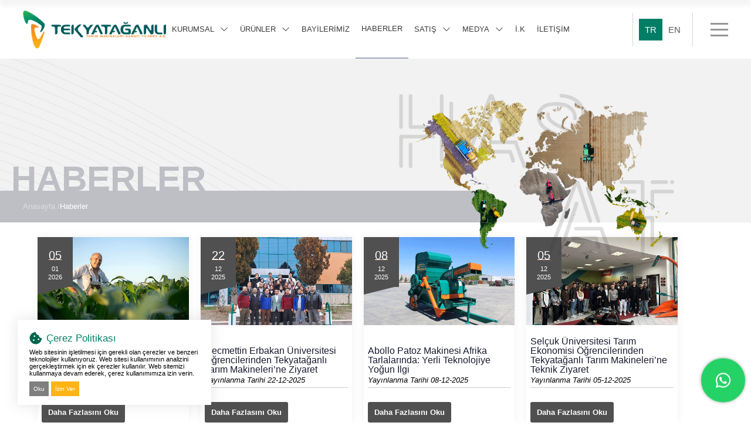

--- FILE ---
content_type: text/html; charset=UTF-8
request_url: https://www.tekyataganli.com/h/haberler.html
body_size: 8132
content:
<!doctype html>
<html lang="tr">

<head>
    <base href="https://www.tekyataganli.com/">
    <meta charset="utf-8">
    <meta name="viewport" content="width=device-width, initial-scale=1, shrink-to-fit=no">
    <title>Haberler  | Tekyatağanlı </title>
    <meta name="description" content="Tekyatağanlı Tarım Makinaları; toprak işleme aletleri, çayır biçme makinaları, saman aspiratörleri, silaj makinaları, yem kırma makinaları ve çok daha fazlası...">

     <meta name="robots" content="follow, index" />
    <meta property="og:image"  content="https://www.tekyataganli.com/uploads/medya/00.jpg">
    <link rel="canonical" href="https://www.tekyataganli.com/h/haberler.html"/>

    <meta property="og:title" content="  Haberler | Tekyatağanlı" />
    <meta property="og:type" content="website" />
    <meta property="og:URL" content="https://www.tekyataganli.com" />
    <meta property="og:image" content="https://www.tekyataganli.com/uploads/medya/00.jpg" />
    <meta property="og:description" content="Tekyatağanlı Tarım Makinaları; toprak işleme aletleri, çayır biçme makinaları, saman aspiratörleri, silaj makinaları, yem kırma makinaları ve çok daha fazlası..." />

    <meta name="twitter:card" content="summary_large_image" />
    <meta name="twitter:title" content="  Haberler | Tekyatağanlı" />
    <meta name="twitter:description" content="Tekyatağanlı Tarım Makinaları; toprak işleme aletleri, çayır biçme makinaları, saman aspiratörleri, silaj makinaları, yem kırma makinaları ve çok daha fazlası..." />
    <meta name="twitter:url" content="https://www.tekyataganli.com//haberler.html" />
    <meta name="twitter:image" content="https://www.tekyataganli.com/uploads/medya/00.jpg" />

    <!--Fonts-->
    <link href="https://fonts.googleapis.com/css2?family=Roboto:ital,wght@0,100;0,300;0,400;0,500;0,700;0,900;1,100;1,300;1,400;1,500;1,700;1,900&display=swap" rel="stylesheet">
    <link href="https://fonts.googleapis.com/css2?family=Dancing+Script:wght@500;600;700&display=swap" rel="stylesheet">
    <link rel="preconnect" href="https://fonts.googleapis.com">
    <link rel="preconnect" href="https://fonts.gstatic.com" crossorigin>
    <link href="https://fonts.googleapis.com/css2?family=Montserrat:ital,wght@0,100;0,200;0,300;0,400;0,500;0,600;0,700;0,800;0,900;1,100;1,200;1,300;1,400;1,500;1,600;1,700;1,800;1,900&display=swap" rel="stylesheet">
    <!--Icons-->
    <link rel="stylesheet" href="https://cdnjs.cloudflare.com/ajax/libs/font-awesome/5.12.1/css/all.min.css" integrity="sha256-mmgLkCYLUQbXn0B1SRqzHar6dCnv9oZFPEC1g1cwlkk=" crossorigin="anonymous" />
    <link rel="stylesheet" href="http://code.ionicframework.com/ionicons/2.0.1/css/ionicons.min.css">
    <link href="https://fonts.googleapis.com/icon?family=Material+Icons" rel="stylesheet">
    <link rel="stylesheet" href="https://cdnjs.cloudflare.com/ajax/libs/font-awesome/6.0.0-beta3/css/all.min.css">
    
    <!-- CDN Css -->
    <link href="https://cdnjs.cloudflare.com/ajax/libs/fotorama/4.6.3/fotorama.css" rel="stylesheet">
    <link rel="stylesheet" href="https://cdnjs.cloudflare.com/ajax/libs/Swiper/4.3.2/css/swiper.min.css">
    <link href="https://unpkg.com/aos@2.3.1/dist/aos.css" rel="stylesheet">
    <link rel="stylesheet" href="https://cdnjs.cloudflare.com/ajax/libs/imagehover.css/1.0/css/imagehover.min.css">
    <link href="https://unpkg.com/aos@2.3.1/dist/aos.css" rel="stylesheet">

    <!--Required Css-->
    <link rel="stylesheet" href="assets/css/normalize.css">
    <link rel="stylesheet" href="assets/css/style.css">
    <link rel="stylesheet" href="assets/css/responsive.css">
    <link rel="stylesheet" href="assets/css/colorbox.css">


    <link rel="shortcut icon" type="image/png" href="assets/img/favicon.png" />
</head>

<body  class="s" >
    <section id="mFull">
        <div class="container">
            <div class="header">
                <div class="flags"><a href=""><img class="aktif" src="/assets/img/footer/tekyataganli.png" alt="Logo Tek Yatağanlı Tarım Makinaları"></a></div>
                <div class="leftMenu">

                    <a href="javascript:void(0)" class="closebtn">&times;</a>
                </div>

            </div>
            <div class="content">
                <ul>


                    <li><a href="/" title="ANASAYFA || ">Anasayfa</a></li>
                    <li class="levelOne subMenu"><a class="drop-down" href="#" title="Kurumsal || ">Kurumsal <span class="open"></span><span class="close"></span></a>
                        <ul class="dropdownMenu" style="display: none;">
                            <div class="colmnMenu">
                                
                                <a href="kurumsal/hakkimizda.html">Hakkımızda</a>

                                
                                <a href="kurumsal/misyon-vizyon.html">Misyon &amp; Vizyon</a>

                                
                                <a href="kurumsal/cerez-politikamiz-cookie.html">&Ccedil;erez Politikamız (COOKİE)</a>

                                
                                <a href="kurumsal/kvkk-aydinlatma-metnimiz.html">Kvkk Aydınlatma Metnimiz</a>

                                
                                <a href="kurumsal/kalite-belgelerimiz.html">Kalite Belgelerimiz</a>

                                
                            </div>
                        </ul>
                    </li>
                    <li class="levelOne subMenu"><a class="drop-down" href="#" title="Ürünlerimiz || ">Ürünlerimiz <span class="open"></span><span class="close"></span></a>
                        <ul class="dropdownMenu" style="display: none;">
                            <div class="colmnMenu">
                                
                                <a href="/p/urunlerimiz/cayir-bicme-makineleri.html">&Ccedil;ayır Bi&ccedil;me Makineleri</a>

                                
                                <a href="/p/urunlerimiz/toprak-isleme-aletleri.html">Toprak İşleme Aletleri </a>

                                
                                <a href="/p/urunlerimiz/saman-aspiratorleri.html">Saman Aspirat&ouml;rleri</a>

                                
                                <a href="/p/urunlerimiz/yem-kirma-makineleri.html">Yem Kırma Makineleri</a>

                                
                                <a href="/p/urunlerimiz/silaj-makineleri.html">Silaj Makineleri</a>

                                
                                <a href="/p/urunlerimiz/sap-parcalama-makineleri.html">Sap Par&ccedil;alama Makineleri</a>

                                
                                <a href="/p/urunlerimiz/ekim-mibzeri.html">Ekim Mibzeri</a>

                                
                            </div>
                        </ul>
                    </li>
                    <li class=""><a href="/bayilerimiz.html">Bayilerimiz</a> </li>

                    <li class=""><a href="/h/haberler.html">Haberler </a></li>

                    <li class="levelOne subMenu"><a class="drop-down" href="#" title="Satış || ">Satış <span class="open"></span><span class="close"></span></a>
                        <ul class="dropdownMenu" style="display: none;">
                            <div class="colmnMenu">
                                
                                <a href="satis/servis-bakim-agi-1.html">Servis &amp; Bakım Ağı</a>

                                
                                <a href="satis/satis-sonrasi-destek.html">Satış Sonrası Destek</a>

                                
                                <a href="satis/arge.html">Arge</a>

                                
                                <a href="satis/tedarik.html">Tedarik</a>

                                
                            </div>
                        </ul>
                    </li>

                    <li class="levelOne subMenu"><a class="drop-down" href="#" title="Medya || ">Medya <span class="open"></span><span class="close"></span></a>
                        <ul class="dropdownMenu" style="display: none;">
                            <div class="colmnMenu">
                                
                                <a href="medya/tanitim-videolari-l-urun-videolari.html">TANITIM VİDEOLARI l &Uuml;R&Uuml;N VİDEOLARI</a>

                                
                                <a href="medya/online-katalog-tanitim-dokumanlari.html">Online Katalog &amp; Tanıtım D&ouml;k&uuml;manları</a>

                                
                                <a href="medya/gecmisten-gunumuze-fotograflar.html">Ge&ccedil;mişten G&uuml;n&uuml;m&uuml;ze Fotoğraflar</a>

                                
                            </div>
                        </ul>
                    </li>
                    <li class=""><a href="/insan-kaynaklari.html">İ.K</a> </li>
                    <li><a href="/iletisim.html" title="İletişim || ">İletişim</a></li>


                </ul>
                <div class="info">
                    <div class="phone">
                        <i class="fa fa-phone"></i>
                        <a href="tel:903322515120"><b> 0332 251 51 20</b></a>
                    </div>
                    
                    <div class="mail">
                        <i class="fa fa-envelope"></i>
                        <a href="mailto:pazarlama@tekyataganli.com">pazarlama@tekyataganli.com</a>
                    </div>
                    <div class="social">
                        <p>Satış Sonrası Destek <br>+90533 669 40 98</p>
                    </div>
                    <div class="social">
                        <p>Sosyal Medya</p>
                        <div class="icons">
                            <a href="https://www.facebook.com/profile.php?id=100010038734310"><img src="assets/img/header/socials/face.png" alt="Facebook | Tekyatağanlı Tarım Makinaları"></a>
                            <a href="https://www.instagram.com/tekyataganli/"><img src="assets/img/header/socials/insta.png" alt="İnstagram | Tekyatağanlı Tarım Makinaları"></a>
                            <a href="https://www.youtube.com/c/Tekyata%C4%9Fanl%C4%B1Tar%C4%B1m"><img src="assets/img/header/socials/youtube.png" alt="Youtube | Tekyatağanlı Tarım Makinaları"></a>
                          
                        </div>
                    </div>
                    
                </div>
            </div>
            <div class="footerNav">
                <div class="footerNav-social">
                    <span>Tüm hakkı saklıdır. Sitemizde kullanılan tüm içerik ve görseller<br>Tek Yatağanlı Tarım Makinaları'na ait olup izinsiz kullanımı hukuki yaptırıma tabidir.</span>
                </div>
                <a href="" class="footerNav-inviva"><img src="assets/img/inviva.png" alt="İnviva" title="İnviva"></a>
            </div>
        </div>
    </section>

    <section id="header">
        <div class="container">
            <a href="" class="logo"><img src="assets/img/logo.png" alt="Tekyatağanlı Tarım Makinaları"></a>
            <div class="menu">
                <ul>
                    <li  class=" "><a href="">KURUMSAL <img src="assets/img/header/menu-bottom.png" alt="Botom İcon | Tekyatağanlı Tarım Makinaları"></a>
                        <div class="altMenu">
                            <ul>
                                
                                <li> <a href="kurumsal/hakkimizda.html">Hakkımızda</a></li>

                                
                                <li> <a href="kurumsal/misyon-vizyon.html">Misyon &amp; Vizyon</a></li>

                                
                                <li> <a href="kurumsal/cerez-politikamiz-cookie.html">&Ccedil;erez Politikamız (COOKİE)</a></li>

                                
                                <li> <a href="kurumsal/kvkk-aydinlatma-metnimiz.html">Kvkk Aydınlatma Metnimiz</a></li>

                                
                                <li> <a href="kurumsal/kalite-belgelerimiz.html">Kalite Belgelerimiz</a></li>

                                                            </ul>
                        </div>
                    </li>

                    <li class=" "><a href="/p/urunlerimiz.html">ÜRÜNLER <img src="assets/img/header/menu-bottom.png" alt="Botom İcon |Tekyatağanlı Tarım Makinaları"></a>
                        <div class="altMenu">
                            <ul>
                                
                                <li> <a href="/p/urunlerimiz/cayir-bicme-makineleri.html">&Ccedil;ayır Bi&ccedil;me Makineleri</a></li>

                                
                                <li> <a href="/p/urunlerimiz/toprak-isleme-aletleri.html">Toprak İşleme Aletleri </a></li>

                                
                                <li> <a href="/p/urunlerimiz/saman-aspiratorleri.html">Saman Aspirat&ouml;rleri</a></li>

                                
                                <li> <a href="/p/urunlerimiz/yem-kirma-makineleri.html">Yem Kırma Makineleri</a></li>

                                
                                <li> <a href="/p/urunlerimiz/silaj-makineleri.html">Silaj Makineleri</a></li>

                                
                                <li> <a href="/p/urunlerimiz/sap-parcalama-makineleri.html">Sap Par&ccedil;alama Makineleri</a></li>

                                
                                <li> <a href="/p/urunlerimiz/ekim-mibzeri.html">Ekim Mibzeri</a></li>

                                                            </ul>
                        </div>
                    </li>
                    <li class=" "><a href="/bayilerimiz.html">BAYİLERİMİZ</a> </li>
                    <li class="menuActive "><a href="/h/haberler.html">HABERLER </a></li>
                    <li class=""><a href="">SATIŞ <img src="assets/img/header/menu-bottom.png" alt="Tekyatağanlı Tarım Makinaları"> </a>
                        <div class="altMenu">
                            <ul>
                                
                                <li> <a href="satis/servis-bakim-agi-1.html">Servis &amp; Bakım Ağı</a></li>

                                
                                <li> <a href="satis/satis-sonrasi-destek.html">Satış Sonrası Destek</a></li>

                                
                                <li> <a href="satis/arge.html">Arge</a></li>

                                
                                <li> <a href="satis/tedarik.html">Tedarik</a></li>

                                                            </ul>
                        </div>
                    </li>
                    <li class=" "><a href="">MEDYA <img src="assets/img/header/menu-bottom.png" alt="Botom İcon |Tekyatağanlı Tarım Makinaları"> </a>
                        <div class="altMenu">
                            <ul>
                                
                                <li> <a href="medya/tanitim-videolari-l-urun-videolari.html">TANITIM VİDEOLARI l &Uuml;R&Uuml;N VİDEOLARI</a></li>

                                
                                <li> <a href="medya/online-katalog-tanitim-dokumanlari.html">Online Katalog &amp; Tanıtım D&ouml;k&uuml;manları</a></li>

                                
                                <li> <a href="medya/gecmisten-gunumuze-fotograflar.html">Ge&ccedil;mişten G&uuml;n&uuml;m&uuml;ze Fotoğraflar</a></li>

                                                            </ul>
                        </div>
                    </li>
                    <li class=" "><a href="/insan-kaynaklari.html">İ.K</a> </li>
                    <li class=" "><a href="/iletisim.html">İLETİŞİM</a> </li>

                </ul>

            </div>
            <div class="langSelect">
                <div class="lang">
                    <a href="" class="activeLang">TR</a>
                    <a href="https://www.abollo.com.tr/">EN</a>
                </div>
            </div>
            <div class="mobileMenu">
                <img src="assets/img/header/menu-mobil.png" alt="Dil Seçenekleri Tekyatağanlı Tarım Makinaları">
            </div>
        </div>
    </section>

    <section id="newDetailTop">
	<div class="top">
		<img class="leftImg" src="assets/img/detailTop/leftLine.png" alt="Haberler Tekyatağanlı">
		<img class="rightImg" src="assets/img/detailTop/bg.png" alt="Haberler Tekyatağanlı" data-aos="fade-down" data-aos-easing="linear" data-aos-duration="1500">
	</div>
	<div class="bottom">
		<div class="container" data-aos="fade-down" data-aos-easing="linear" data-aos-duration="1500">
		<p class="code" data-aos="fade-down" data-aos-easing="linear" data-aos-duration="1500">Haberler</p>
			<a href="/">Anasayfa /</a>
			<h1>Haberler</h1>
		</div>
	</div>
</section>

<section id="pageDetailContent newsL" >
	<div class="container">
		<div class="pageRight"  data-aos="fade-down" data-aos-easing="linear" data-aos-duration="1500">
		<div class="content">
				<div id="news-list">
						<div class="list">
																							<div class="inner-container">
										<div class="date">
											<h3><span>05</span></h3>
											<h5>01</h5>
											<h5>2026</h5>
										</div>
										<div class="image">
											<a href="/h/haberler/2025-2027-bitkisel-uretim-destekleri-yeniden-belirlendi.html"><img src="https://www.tekyataganli.com/uploads/%C3%A7ift%C3%A7i%20destek%20%C3%B6demeleri/%C3%A7ift%C3%A7i_destek.png" alt="Bitkisel &Uuml;retim Destekleri Yeniden Belirlendi || Tekyatağanlı "  /></a>
										</div>
										<div class="desc">
											<div class="title">
												<h3><a href="/h/haberler/2025-2027-bitkisel-uretim-destekleri-yeniden-belirlendi.html">Bitkisel &Uuml;retim Destekleri Yeniden Belirlendi</a></h3>
											</div>
											<div class="info">
												<span>Yayınlanma Tarihi 05-01-2026</span>
											</div>			
											<div class="readmore">
												<a href="/h/haberler/2025-2027-bitkisel-uretim-destekleri-yeniden-belirlendi.html">Daha Fazlasını Oku</a>
											</div>
										</div>
									</div>
																<div class="inner-container">
										<div class="date">
											<h3><span>22</span></h3>
											<h5>12</h5>
											<h5>2025</h5>
										</div>
										<div class="image">
											<a href="/h/haberler/necmettin-erbakan-universitesi-ogrencilerinden-tekyataganli-tarim-makineleri-ne-ziyaret.html"><img src="https://www.tekyataganli.com/uploads/NE%C3%9C%20ULUSLARARASI%20T%C4%B0CARET/1.png" alt="Necmettin Erbakan &Uuml;niversitesi &Ouml;ğrencilerinden Tekyatağanlı Tarım Makineleri&rsquo;ne Ziyaret || Tekyatağanlı "  /></a>
										</div>
										<div class="desc">
											<div class="title">
												<h3><a href="/h/haberler/necmettin-erbakan-universitesi-ogrencilerinden-tekyataganli-tarim-makineleri-ne-ziyaret.html">Necmettin Erbakan &Uuml;niversitesi &Ouml;ğrencilerinden Tekyatağanlı Tarım Makineleri&rsquo;ne Ziyaret</a></h3>
											</div>
											<div class="info">
												<span>Yayınlanma Tarihi 22-12-2025</span>
											</div>			
											<div class="readmore">
												<a href="/h/haberler/necmettin-erbakan-universitesi-ogrencilerinden-tekyataganli-tarim-makineleri-ne-ziyaret.html">Daha Fazlasını Oku</a>
											</div>
										</div>
									</div>
																<div class="inner-container">
										<div class="date">
											<h3><span>08</span></h3>
											<h5>12</h5>
											<h5>2025</h5>
										</div>
										<div class="image">
											<a href="/h/haberler/abollo-patoz-makinesi-afrika-tarlalarinda-yerli-teknolojiye-yogun-ilgi.html"><img src="https://www.tekyataganli.com/uploads/PATOZ/Ba%C5%9Fl%C4%B1ks%C4%B1z-1.png" alt="Abollo Patoz Makinesi Afrika Tarlalarında: Yerli Teknolojiye Yoğun İlgi || Tekyatağanlı "  /></a>
										</div>
										<div class="desc">
											<div class="title">
												<h3><a href="/h/haberler/abollo-patoz-makinesi-afrika-tarlalarinda-yerli-teknolojiye-yogun-ilgi.html">Abollo Patoz Makinesi Afrika Tarlalarında: Yerli Teknolojiye Yoğun İlgi</a></h3>
											</div>
											<div class="info">
												<span>Yayınlanma Tarihi 08-12-2025</span>
											</div>			
											<div class="readmore">
												<a href="/h/haberler/abollo-patoz-makinesi-afrika-tarlalarinda-yerli-teknolojiye-yogun-ilgi.html">Daha Fazlasını Oku</a>
											</div>
										</div>
									</div>
																<div class="inner-container">
										<div class="date">
											<h3><span>05</span></h3>
											<h5>12</h5>
											<h5>2025</h5>
										</div>
										<div class="image">
											<a href="/h/haberler/selcuk-universitesi-tarim-ekonomisi-ogrencilerinden-tekyataganli-tarim-makineleri-ne-teknik-ziyaret.html"><img src="https://www.tekyataganli.com/uploads/SEL%C3%87UK%20%C3%9CN%C4%B0VERS%C4%B0TES%C4%B0%20Z%C4%B0YARET/site.png" alt="Sel&ccedil;uk &Uuml;niversitesi Tarım Ekonomisi &Ouml;ğrencilerinden Tekyatağanlı Tarım Makineleri&rsquo;ne Teknik Ziyaret || Tekyatağanlı "  /></a>
										</div>
										<div class="desc">
											<div class="title">
												<h3><a href="/h/haberler/selcuk-universitesi-tarim-ekonomisi-ogrencilerinden-tekyataganli-tarim-makineleri-ne-teknik-ziyaret.html">Sel&ccedil;uk &Uuml;niversitesi Tarım Ekonomisi &Ouml;ğrencilerinden Tekyatağanlı Tarım Makineleri&rsquo;ne Teknik Ziyaret</a></h3>
											</div>
											<div class="info">
												<span>Yayınlanma Tarihi 05-12-2025</span>
											</div>			
											<div class="readmore">
												<a href="/h/haberler/selcuk-universitesi-tarim-ekonomisi-ogrencilerinden-tekyataganli-tarim-makineleri-ne-teknik-ziyaret.html">Daha Fazlasını Oku</a>
											</div>
										</div>
									</div>
																<div class="inner-container">
										<div class="date">
											<h3><span>18</span></h3>
											<h5>11</h5>
											<h5>2025</h5>
										</div>
										<div class="image">
											<a href="/h/haberler/is-tarzina-gore-dogru-toprak-isleme-makinesi-dik-freze-mi-rotovator-mu.html"><img src="https://www.tekyataganli.com/uploads/FREZE%20M%C4%B0%20ROTOVAT%C3%96R%20M%C3%9C/rotovat%C3%B6r-m%C3%BC%2C-dik-freze-mi.png" alt="İş Tarzına G&ouml;re Doğru Toprak İşleme Makinesi: Dik Freze mi, Rotovat&ouml;r m&uuml;? || Tekyatağanlı "  /></a>
										</div>
										<div class="desc">
											<div class="title">
												<h3><a href="/h/haberler/is-tarzina-gore-dogru-toprak-isleme-makinesi-dik-freze-mi-rotovator-mu.html">İş Tarzına G&ouml;re Doğru Toprak İşleme Makinesi: Dik Freze mi, Rotovat&ouml;r m&uuml;?</a></h3>
											</div>
											<div class="info">
												<span>Yayınlanma Tarihi 18-11-2025</span>
											</div>			
											<div class="readmore">
												<a href="/h/haberler/is-tarzina-gore-dogru-toprak-isleme-makinesi-dik-freze-mi-rotovator-mu.html">Daha Fazlasını Oku</a>
											</div>
										</div>
									</div>
																<div class="inner-container">
										<div class="date">
											<h3><span>04</span></h3>
											<h5>11</h5>
											<h5>2025</h5>
										</div>
										<div class="image">
											<a href="/h/haberler/tekyataganli-tarim-makineleri-adana-tarim-sera-bahce-fuari-nda.html"><img src="https://www.tekyataganli.com/uploads/ADANA%20TARIM%20FUARI%202025/5.png" alt="Adana Valisi K&ouml;şger&#039;den, Tekyatağanlı Tarım Makineleri Standına Yoğun İlgi || Tekyatağanlı "  /></a>
										</div>
										<div class="desc">
											<div class="title">
												<h3><a href="/h/haberler/tekyataganli-tarim-makineleri-adana-tarim-sera-bahce-fuari-nda.html">Adana Valisi K&ouml;şger&#039;den, Tekyatağanlı Tarım Makineleri Standına Yoğun İlgi</a></h3>
											</div>
											<div class="info">
												<span>Yayınlanma Tarihi 04-11-2025</span>
											</div>			
											<div class="readmore">
												<a href="/h/haberler/tekyataganli-tarim-makineleri-adana-tarim-sera-bahce-fuari-nda.html">Daha Fazlasını Oku</a>
											</div>
										</div>
									</div>
																<div class="inner-container">
										<div class="date">
											<h3><span>30</span></h3>
											<h5>10</h5>
											<h5>2025</h5>
										</div>
										<div class="image">
											<a href="/h/haberler/tekyataganli-tarim-makineleri-corum-tarim-fuari-nda.html"><img src="https://www.tekyataganli.com/uploads/fuar.png" alt="Tekyatağanlı Tarım Makineleri &Ccedil;orum Tarım Fuarı&rsquo;nda || Tekyatağanlı "  /></a>
										</div>
										<div class="desc">
											<div class="title">
												<h3><a href="/h/haberler/tekyataganli-tarim-makineleri-corum-tarim-fuari-nda.html">Tekyatağanlı Tarım Makineleri &Ccedil;orum Tarım Fuarı&rsquo;nda</a></h3>
											</div>
											<div class="info">
												<span>Yayınlanma Tarihi 30-10-2025</span>
											</div>			
											<div class="readmore">
												<a href="/h/haberler/tekyataganli-tarim-makineleri-corum-tarim-fuari-nda.html">Daha Fazlasını Oku</a>
											</div>
										</div>
									</div>
																<div class="inner-container">
										<div class="date">
											<h3><span>03</span></h3>
											<h5>09</h5>
											<h5>2025</h5>
										</div>
										<div class="image">
											<a href="/h/haberler/tekyataganli-tarim-makineleri-agro-sivas-tarim-hayvancilik-ve-gida-fuari-na-katildi.html"><img src="https://www.tekyataganli.com/uploads/S%C4%B0VAS%20TARIM%20FUARI/sivas-tar%C4%B1m-fuar%C4%B1.png" alt="Tekyatağanlı Tarım Makineleri AGRO Sivas Tarım, Hayvancılık ve Gıda Fuarı&rsquo;na Katıldı  || Tekyatağanlı "  /></a>
										</div>
										<div class="desc">
											<div class="title">
												<h3><a href="/h/haberler/tekyataganli-tarim-makineleri-agro-sivas-tarim-hayvancilik-ve-gida-fuari-na-katildi.html">Tekyatağanlı Tarım Makineleri AGRO Sivas Tarım, Hayvancılık ve Gıda Fuarı&rsquo;na Katıldı </a></h3>
											</div>
											<div class="info">
												<span>Yayınlanma Tarihi 03-09-2025</span>
											</div>			
											<div class="readmore">
												<a href="/h/haberler/tekyataganli-tarim-makineleri-agro-sivas-tarim-hayvancilik-ve-gida-fuari-na-katildi.html">Daha Fazlasını Oku</a>
											</div>
										</div>
									</div>
																<div class="inner-container">
										<div class="date">
											<h3><span>29</span></h3>
											<h5>08</h5>
											<h5>2025</h5>
										</div>
										<div class="image">
											<a href="/h/haberler/tekyataganli-urunleri-yozgat-15-tarim-fuari-nda-gorucuye-cikti.html"><img src="https://www.tekyataganli.com/uploads/YOZGAT%20TARIM%20FUARI/yozgat-tar%C4%B1m-fuari.png" alt="Tekyatağanlı &Uuml;r&uuml;nleri, Yozgat 15. Tarım Fuarı&#039;nda G&ouml;r&uuml;c&uuml;ye &Ccedil;ıktı || Tekyatağanlı "  /></a>
										</div>
										<div class="desc">
											<div class="title">
												<h3><a href="/h/haberler/tekyataganli-urunleri-yozgat-15-tarim-fuari-nda-gorucuye-cikti.html">Tekyatağanlı &Uuml;r&uuml;nleri, Yozgat 15. Tarım Fuarı&#039;nda G&ouml;r&uuml;c&uuml;ye &Ccedil;ıktı</a></h3>
											</div>
											<div class="info">
												<span>Yayınlanma Tarihi 29-08-2025</span>
											</div>			
											<div class="readmore">
												<a href="/h/haberler/tekyataganli-urunleri-yozgat-15-tarim-fuari-nda-gorucuye-cikti.html">Daha Fazlasını Oku</a>
											</div>
										</div>
									</div>
																<div class="inner-container">
										<div class="date">
											<h3><span>18</span></h3>
											<h5>08</h5>
											<h5>2025</h5>
										</div>
										<div class="image">
											<a href="/h/haberler/tekyataganli-tarim-makineleri-nden-ciftcilere-ozel-6-taksit-firsati.html"><img src="https://www.tekyataganli.com/uploads/KAMPANYA/katlan%C4%B1r-dik-freze.png" alt="Tekyatağanlı Tarım&rsquo;dan &Ccedil;ift&ccedil;ilere Finansman Kolaylığı || Tekyatağanlı "  /></a>
										</div>
										<div class="desc">
											<div class="title">
												<h3><a href="/h/haberler/tekyataganli-tarim-makineleri-nden-ciftcilere-ozel-6-taksit-firsati.html">Tekyatağanlı Tarım&rsquo;dan &Ccedil;ift&ccedil;ilere Finansman Kolaylığı</a></h3>
											</div>
											<div class="info">
												<span>Yayınlanma Tarihi 18-08-2025</span>
											</div>			
											<div class="readmore">
												<a href="/h/haberler/tekyataganli-tarim-makineleri-nden-ciftcilere-ozel-6-taksit-firsati.html">Daha Fazlasını Oku</a>
											</div>
										</div>
									</div>
																<div class="inner-container">
										<div class="date">
											<h3><span>01</span></h3>
											<h5>08</h5>
											<h5>2025</h5>
										</div>
										<div class="image">
											<a href="/h/haberler/yaz-aylarinda-artan-yanginlara-karsi-en-etkili-onlem-tarla-yangin-surumu.html"><img src="https://www.tekyataganli.com/uploads/YANGIN%20S%C3%9CR%C3%9CM%C3%9C/Yaz-Aylar%C4%B1nda-Artan-Yang%C4%B1nlara-Kar%C5%9F%C4%B1-En-Etkili-%C3%96nlem-Tarla-Yang%C4%B1n-S%C3%BCr%C3%BCm%C3%BC.png" alt="Yangınlara Karşı En Etkili &Ouml;nlem: Tarla Yangın S&uuml;r&uuml;m&uuml; || Tekyatağanlı "  /></a>
										</div>
										<div class="desc">
											<div class="title">
												<h3><a href="/h/haberler/yaz-aylarinda-artan-yanginlara-karsi-en-etkili-onlem-tarla-yangin-surumu.html">Yangınlara Karşı En Etkili &Ouml;nlem: Tarla Yangın S&uuml;r&uuml;m&uuml;</a></h3>
											</div>
											<div class="info">
												<span>Yayınlanma Tarihi 01-08-2025</span>
											</div>			
											<div class="readmore">
												<a href="/h/haberler/yaz-aylarinda-artan-yanginlara-karsi-en-etkili-onlem-tarla-yangin-surumu.html">Daha Fazlasını Oku</a>
											</div>
										</div>
									</div>
																<div class="inner-container">
										<div class="date">
											<h3><span>24</span></h3>
											<h5>07</h5>
											<h5>2025</h5>
										</div>
										<div class="image">
											<a href="/h/haberler/tekyataganli-yozgat-ta-tarla-gunu-etkinligine-katildi.html"><img src="https://www.tekyataganli.com/uploads/YOZGAT%20TARLA%20G%C3%9CN%C3%9C/Tekyata%C4%9Fanl%C4%B1%2C-Yozgat%E2%80%99ta-Tarla-G%C3%BCn%C3%BC-Etkinli%C4%9Fine-Kat%C4%B1ld%C4%B1.jpg" alt="Tekyatağanlı, Yozgat&rsquo;ta Tarla G&uuml;n&uuml; Etkinliğine Katıldı || Tekyatağanlı "  /></a>
										</div>
										<div class="desc">
											<div class="title">
												<h3><a href="/h/haberler/tekyataganli-yozgat-ta-tarla-gunu-etkinligine-katildi.html">Tekyatağanlı, Yozgat&rsquo;ta Tarla G&uuml;n&uuml; Etkinliğine Katıldı</a></h3>
											</div>
											<div class="info">
												<span>Yayınlanma Tarihi 24-07-2025</span>
											</div>			
											<div class="readmore">
												<a href="/h/haberler/tekyataganli-yozgat-ta-tarla-gunu-etkinligine-katildi.html">Daha Fazlasını Oku</a>
											</div>
										</div>
									</div>
																<div class="inner-container">
										<div class="date">
											<h3><span>17</span></h3>
											<h5>04</h5>
											<h5>2025</h5>
										</div>
										<div class="image">
											<a href="/h/haberler/eski-basbakan-sayin-ahmet-davutoglu.html"><img src="https://www.tekyataganli.com/uploads/2025%20AHMET%20DAVUTO%C4%9ELU%20Z%C4%B0YARET%C4%B0/IMG-20250414-WA0106.jpg" alt=" Ahmet Davutoğlu&#039;ndan Tekyatağanlı Standına Ziyaret || Tekyatağanlı "  /></a>
										</div>
										<div class="desc">
											<div class="title">
												<h3><a href="/h/haberler/eski-basbakan-sayin-ahmet-davutoglu.html"> Ahmet Davutoğlu&#039;ndan Tekyatağanlı Standına Ziyaret</a></h3>
											</div>
											<div class="info">
												<span>Yayınlanma Tarihi 17-04-2025</span>
											</div>			
											<div class="readmore">
												<a href="/h/haberler/eski-basbakan-sayin-ahmet-davutoglu.html">Daha Fazlasını Oku</a>
											</div>
										</div>
									</div>
																<div class="inner-container">
										<div class="date">
											<h3><span>17</span></h3>
											<h5>04</h5>
											<h5>2025</h5>
										</div>
										<div class="image">
											<a href="/h/haberler/2025-konya-tarim-fuari.html"><img src="https://www.tekyataganli.com/uploads/2025%20KONYA%20TARIM%20FUARI/IMG-20250414-WA0181.jpg" alt="Tekyatağanlı, 2025 Konya Tarım Fuarı&rsquo;na Katıldı || Tekyatağanlı "  /></a>
										</div>
										<div class="desc">
											<div class="title">
												<h3><a href="/h/haberler/2025-konya-tarim-fuari.html">Tekyatağanlı, 2025 Konya Tarım Fuarı&rsquo;na Katıldı</a></h3>
											</div>
											<div class="info">
												<span>Yayınlanma Tarihi 17-04-2025</span>
											</div>			
											<div class="readmore">
												<a href="/h/haberler/2025-konya-tarim-fuari.html">Daha Fazlasını Oku</a>
											</div>
										</div>
									</div>
																<div class="inner-container">
										<div class="date">
											<h3><span>25</span></h3>
											<h5>02</h5>
											<h5>2025</h5>
										</div>
										<div class="image">
											<a href="/h/haberler/2025-gaziantep-gap-tarim-fuarina-katilim-sagladik.html"><img src="https://www.tekyataganli.com/uploads/2025%20GAZ%C4%B0ANTAP%20FUARI/IMG-20250225-WA0018.jpg" alt="Tekyatağanlı, 2025 Gaziantep (GAP) Tarım Fuarı&rsquo;na Katılım Sağladı || Tekyatağanlı "  /></a>
										</div>
										<div class="desc">
											<div class="title">
												<h3><a href="/h/haberler/2025-gaziantep-gap-tarim-fuarina-katilim-sagladik.html">Tekyatağanlı, 2025 Gaziantep (GAP) Tarım Fuarı&rsquo;na Katılım Sağladı</a></h3>
											</div>
											<div class="info">
												<span>Yayınlanma Tarihi 25-02-2025</span>
											</div>			
											<div class="readmore">
												<a href="/h/haberler/2025-gaziantep-gap-tarim-fuarina-katilim-sagladik.html">Daha Fazlasını Oku</a>
											</div>
										</div>
									</div>
																<div class="inner-container">
										<div class="date">
											<h3><span>19</span></h3>
											<h5>12</h5>
											<h5>2024</h5>
										</div>
										<div class="image">
											<a href="/h/haberler/2024-etiyopya-heyeti-firmamizi-ziyarette-bulundu.html"><img src="https://www.tekyataganli.com/uploads/2024%20ET%C4%B0YOPYA%20HEYET%C4%B0/IMG_4734.JPG" alt="Etiyopya Heyeti&rsquo;nden Tekyatağanlı Tarım Makineleri&#039;ne ziyaret || Tekyatağanlı "  /></a>
										</div>
										<div class="desc">
											<div class="title">
												<h3><a href="/h/haberler/2024-etiyopya-heyeti-firmamizi-ziyarette-bulundu.html">Etiyopya Heyeti&rsquo;nden Tekyatağanlı Tarım Makineleri&#039;ne ziyaret</a></h3>
											</div>
											<div class="info">
												<span>Yayınlanma Tarihi 19-12-2024</span>
											</div>			
											<div class="readmore">
												<a href="/h/haberler/2024-etiyopya-heyeti-firmamizi-ziyarette-bulundu.html">Daha Fazlasını Oku</a>
											</div>
										</div>
									</div>
																<div class="inner-container">
										<div class="date">
											<h3><span>12</span></h3>
											<h5>11</h5>
											<h5>2024</h5>
										</div>
										<div class="image">
											<a href="/h/haberler/2024-adana-tarim-fuari.html"><img src="https://www.tekyataganli.com/uploads/2024%20ADANA%20TARIM%20FUARI/IMG-20241112-WA0023.jpg" alt="Tekyatağanlı Tarım Makineleri 2024 Adana Tarım Fuarı&rsquo;nda || Tekyatağanlı "  /></a>
										</div>
										<div class="desc">
											<div class="title">
												<h3><a href="/h/haberler/2024-adana-tarim-fuari.html">Tekyatağanlı Tarım Makineleri 2024 Adana Tarım Fuarı&rsquo;nda</a></h3>
											</div>
											<div class="info">
												<span>Yayınlanma Tarihi 12-11-2024</span>
											</div>			
											<div class="readmore">
												<a href="/h/haberler/2024-adana-tarim-fuari.html">Daha Fazlasını Oku</a>
											</div>
										</div>
									</div>
																<div class="inner-container">
										<div class="date">
											<h3><span>12</span></h3>
											<h5>11</h5>
											<h5>2024</h5>
										</div>
										<div class="image">
											<a href="/h/haberler/2024-samsun-tarim-fuari.html"><img src="https://www.tekyataganli.com/uploads/2024%20SAMSUN%20TARIM%20FUARI/IMG-20241112-WA0003.jpg" alt="Tekyatağanlı &Uuml;r&uuml;nlerine 2024 Samsun Tarım Fuarı&rsquo;nda B&uuml;y&uuml;k İlgi || Tekyatağanlı "  /></a>
										</div>
										<div class="desc">
											<div class="title">
												<h3><a href="/h/haberler/2024-samsun-tarim-fuari.html">Tekyatağanlı &Uuml;r&uuml;nlerine 2024 Samsun Tarım Fuarı&rsquo;nda B&uuml;y&uuml;k İlgi</a></h3>
											</div>
											<div class="info">
												<span>Yayınlanma Tarihi 12-11-2024</span>
											</div>			
											<div class="readmore">
												<a href="/h/haberler/2024-samsun-tarim-fuari.html">Daha Fazlasını Oku</a>
											</div>
										</div>
									</div>
																<div class="inner-container">
										<div class="date">
											<h3><span>18</span></h3>
											<h5>03</h5>
											<h5>2024</h5>
										</div>
										<div class="image">
											<a href="/h/haberler/2024-konya-tarim-fuari.html"><img src="https://www.tekyataganli.com/uploads/2024%20KONYA%20FUARI/IMG-20240313-WA0011.jpg" alt="2024 Konya Tarım Fuarı&#039;nda Tekyatağanlı r&uuml;zgarı || Tekyatağanlı "  /></a>
										</div>
										<div class="desc">
											<div class="title">
												<h3><a href="/h/haberler/2024-konya-tarim-fuari.html">2024 Konya Tarım Fuarı&#039;nda Tekyatağanlı r&uuml;zgarı</a></h3>
											</div>
											<div class="info">
												<span>Yayınlanma Tarihi 18-03-2024</span>
											</div>			
											<div class="readmore">
												<a href="/h/haberler/2024-konya-tarim-fuari.html">Daha Fazlasını Oku</a>
											</div>
										</div>
									</div>
																<div class="inner-container">
										<div class="date">
											<h3><span>23</span></h3>
											<h5>10</h5>
											<h5>2023</h5>
										</div>
										<div class="image">
											<a href="/h/haberler/2023-samsun-fuarina-katildik.html"><img src="https://www.tekyataganli.com/uploads/2023%20Samsun%20Fuar%C4%B1na%20Kat%C4%B1ld%C4%B1k/WhatsApp%20G%C3%B6rsel%202023-10-23%20saat%2015.42.58_18731a45.jpg" alt="Tekyatağanlı Tarım Makineleri 2023 Samsun Tarım Fuarı&rsquo;nda || Tekyatağanlı "  /></a>
										</div>
										<div class="desc">
											<div class="title">
												<h3><a href="/h/haberler/2023-samsun-fuarina-katildik.html">Tekyatağanlı Tarım Makineleri 2023 Samsun Tarım Fuarı&rsquo;nda</a></h3>
											</div>
											<div class="info">
												<span>Yayınlanma Tarihi 23-10-2023</span>
											</div>			
											<div class="readmore">
												<a href="/h/haberler/2023-samsun-fuarina-katildik.html">Daha Fazlasını Oku</a>
											</div>
										</div>
									</div>
																<div class="inner-container">
										<div class="date">
											<h3><span>23</span></h3>
											<h5>10</h5>
											<h5>2023</h5>
										</div>
										<div class="image">
											<a href="/h/haberler/misirli-musterimizin-firmamizi-ziyareti.html"><img src="https://www.tekyataganli.com/uploads/M%C4%B1s%C4%B1rl%C4%B1%20m%C3%BC%C5%9Fterimizin%20firmam%C4%B1z%C4%B1%20ziyareti/WhatsApp%20Image%202023-10-18%20at%2015.28.42.jpeg" alt="Mısırlı Heyetten Tekyatağanlı Tarım&rsquo;a Stratejik Ziyaret  || Tekyatağanlı "  /></a>
										</div>
										<div class="desc">
											<div class="title">
												<h3><a href="/h/haberler/misirli-musterimizin-firmamizi-ziyareti.html">Mısırlı Heyetten Tekyatağanlı Tarım&rsquo;a Stratejik Ziyaret </a></h3>
											</div>
											<div class="info">
												<span>Yayınlanma Tarihi 23-10-2023</span>
											</div>			
											<div class="readmore">
												<a href="/h/haberler/misirli-musterimizin-firmamizi-ziyareti.html">Daha Fazlasını Oku</a>
											</div>
										</div>
									</div>
																<div class="inner-container">
										<div class="date">
											<h3><span>23</span></h3>
											<h5>10</h5>
											<h5>2023</h5>
										</div>
										<div class="image">
											<a href="/h/haberler/nijeryali-musterilerimizi-firmamizda-agirladik.html"><img src="https://www.tekyataganli.com/uploads/Nijeryal%C4%B1%20m%C3%BC%C5%9Fterilerimizi%20firmam%C4%B1zda%20a%C4%9F%C4%B1rlad%C4%B1k/IMG_0564.JPG" alt="Tekyatağanlı, Nijeryalı konularını ağırladı || Tekyatağanlı "  /></a>
										</div>
										<div class="desc">
											<div class="title">
												<h3><a href="/h/haberler/nijeryali-musterilerimizi-firmamizda-agirladik.html">Tekyatağanlı, Nijeryalı konularını ağırladı</a></h3>
											</div>
											<div class="info">
												<span>Yayınlanma Tarihi 23-10-2023</span>
											</div>			
											<div class="readmore">
												<a href="/h/haberler/nijeryali-musterilerimizi-firmamizda-agirladik.html">Daha Fazlasını Oku</a>
											</div>
										</div>
									</div>
																<div class="inner-container">
										<div class="date">
											<h3><span>23</span></h3>
											<h5>10</h5>
											<h5>2023</h5>
										</div>
										<div class="image">
											<a href="/h/haberler/burkina-faso-musterimiz-ile-anlasmamiz.html"><img src="https://www.tekyataganli.com/uploads/Burkina%20Faso%20m%C3%BC%C5%9Fterimiz%20ile%20anla%C5%9Fmam%C4%B1z/IMG_0400.JPG" alt="Tekyatağanlı Tarım ile Burkina Faso&#039;dan &Ouml;nemli İşbirliği Anlaşması || Tekyatağanlı "  /></a>
										</div>
										<div class="desc">
											<div class="title">
												<h3><a href="/h/haberler/burkina-faso-musterimiz-ile-anlasmamiz.html">Tekyatağanlı Tarım ile Burkina Faso&#039;dan &Ouml;nemli İşbirliği Anlaşması</a></h3>
											</div>
											<div class="info">
												<span>Yayınlanma Tarihi 23-10-2023</span>
											</div>			
											<div class="readmore">
												<a href="/h/haberler/burkina-faso-musterimiz-ile-anlasmamiz.html">Daha Fazlasını Oku</a>
											</div>
										</div>
									</div>
																<div class="inner-container">
										<div class="date">
											<h3><span>26</span></h3>
											<h5>05</h5>
											<h5>2023</h5>
										</div>
										<div class="image">
											<a href="/h/haberler/2023-cat-buyuk-elci-firmamizi-ziyareti.html"><img src="https://www.tekyataganli.com/uploads/news/2023-cat-buyuk-elci-firmamizi-ziyareti/IMG_8696.JPG" alt="&Ccedil;ad B&uuml;y&uuml;kel&ccedil;isi&rsquo;nden Tekyatağanlı Tarım Makineleri&rsquo;ne Ziyaret || Tekyatağanlı "  /></a>
										</div>
										<div class="desc">
											<div class="title">
												<h3><a href="/h/haberler/2023-cat-buyuk-elci-firmamizi-ziyareti.html">&Ccedil;ad B&uuml;y&uuml;kel&ccedil;isi&rsquo;nden Tekyatağanlı Tarım Makineleri&rsquo;ne Ziyaret</a></h3>
											</div>
											<div class="info">
												<span>Yayınlanma Tarihi 26-05-2023</span>
											</div>			
											<div class="readmore">
												<a href="/h/haberler/2023-cat-buyuk-elci-firmamizi-ziyareti.html">Daha Fazlasını Oku</a>
											</div>
										</div>
									</div>
																			</div>
						<ul class="pagination"><li class="disabled"><span>&laquo;</span></li> <li class="active"><span>1</span></li><li><a href="https://www.tekyataganli.com/h/haberler.html/?page=2">2</a></li> <li><a href="https://www.tekyataganli.com/h/haberler.html/?page=2" rel="next">&raquo;</a></li></ul> 
				</div>
			</div>
		</div>
	</div>
</section>

    <a href="https://api.whatsapp.com/send?phone=908503086775" target="_blank" class="whatsapFixed">
        <i class="fab fa-whatsapp"></i>
    </a>
    <section id="footer">
        <div class="footerTop">
            <div class="container">
                <div class="social">
                    <p>Sosyal Medya & E-Posta</p>
                    <div class="icons">
                        <a target="_blank" href="https://www.facebook.com/profile.php?id=100010038734310"><img src="assets/img/footer/face.png" alt="Facebbok | Tekyatağanlı Tarım Makinaları"></a>
                        <a target="_blank" href="https://www.instagram.com/tekyataganli/"><img src="assets/img/footer/insta.png" alt="İnstagram | Tekyatağanlı Tarım Makinaları"></a>
                        <a target="_blank" href="https://www.youtube.com/c/Tekyata%C4%9Fanl%C4%B1Tar%C4%B1m"><img src="assets/img/footer/youtube.png" alt="youtube | Tekyatağanlı Tarım Makinaları"></a>
                        <a target="_blank" href="mailto:pazarlama@tekyataganli.com"><img src="assets/img/footer/mail.png" alt="Mail| Tekyatağanlı Tarım Makinaları"></a>
                    </div>
                </div>
                <a href="tel:03322515120" class="fPhone"><img src="assets/img/footer/phone.png" alt="Telefon | Tekyatağanlı Tarım Makinaları">
                    <p> 0332 2515120</p>
                </a>
            </div>
        </div>
        <div class="footerBottom">
            <div class="container">
                <div class="fLeft">
                    <img src="assets/img/footer/f-Icon.png" alt="Tekyatağanlı Tarım Makinaları" class="fIcon">
                    <div class="logos">
                        <div class="single"> <img src="assets/img/footer/tekyataganli.png" alt="Tekyatağanlı Tarım Makinaları"></div>
                        <div class="single"> <img src="assets/img/footer/abollo.png" alt="Abollo | Tekyatağanlı Tarım Makinaları"></div>
                        <div class="single"> <img src="assets/img/footer/kaen.png" alt="Kaen Tekyatağanlı Tarım Makinaları"></div>
                    </div>
                </div>
                <div class="rightCopy">
                    <p><b>©2022 Tekyatağanlı Tarım Makinaları San. Tic. A.Ş. </b> <br>
                        Sitemizdeki yazı ve resimlerin her hakkı saklıdır.<br>
                        İzinsiz ve kaynak gösterilmeden kullanılamaz.</p>
                    <a href="https://goo.gl/maps/sTARawFtxedJKd3w6" class="adress">
                        Ortakonak Mahallesi Aksaray Çevre Yolu Caddesi <br> No: 363 Karatay/Konya
                    </a>
                </div>
            </div>
        </div>
    </section>

    <section id="footerInviva">
        <div class="container">
            <a href="https://inviva.com.tr/">Web Tasarım & Yazılım | INVIVA</a>
        </div>
    </section>
    <div class="cookie-alert">
        <span><i class="fa-solid fa-cookie-bite"></i> Çerez Politikası</span>
        <p>Web sitesinin işletilmesi için gerekli olan çerezler ve benzeri teknolojiler kullanıyoruz. Web sitesi kullanımının analizini gerçekleştirmek için ek çerezler kullanılır. Web sitemizi kullanmaya devam ederek, çerez kullanımımıza izin verin.</p>
        <div class="buttonCookie">
            <a href="/kurumsal/cerez-politikamiz-cookie.html" target="_blank">Oku</a>
            <a  class="accept-cookies">İzin Ver</a>
        </div>
    </div>


    <!-- Optional JavaScript -->
    <script src="https://code.jquery.com/jquery-3.3.1.min.js" integrity="sha256-FgpCb/KJQlLNfOu91ta32o/NMZxltwRo8QtmkMRdAu8=" crossorigin="anonymous"></script>
	<script src="https://ajax.googleapis.com/ajax/libs/jquery/1.10.2/jquery.min.js"></script>
    <script src="https://cdnjs.cloudflare.com/ajax/libs/Swiper/4.3.2/js/swiper.min.js"></script>
    <script src="https://unpkg.com/aos@2.3.1/dist/aos.js"></script>
    <script src="https://cdnjs.cloudflare.com/ajax/libs/fotorama/4.6.3/fotorama.js"></script>
    <script src="assets/js/jquery.colorbox.js"></script>
    <script src="assets/js/app.js"></script>
    <script src="https://kit.fontawesome.com/af6ba484c8.js" crossorigin="anonymous"></script>
    <script>
        AOS.init();
    </script>

    <script>
        $(window).scroll(function() {
            if ($(this).scrollTop() > 50) {
                $('#header').addClass("sticky");
            } else {
                $('#header').removeClass("sticky");
            }
        });
    </script>


    <!--Cbox-->
    <script>
        $(".popupHome").colorbox({
            open: true,
            maxHeight: '90%',
            maxWidth: '90%'
        });
    </script>
    <script>
        $('.revealedBox').each(function(i) {

            var childrenSpan = $(this).children('span').length;

            $(this).addClass('childrenSpan-' + childrenSpan);

            if ($(window).scrollTop() + $(window).height() > $(this).offset().top + $(this).outerHeight()) {
                $(this).addClass('revealedBox-in');
            }

        });

        $(window).scroll(function() {
            $('.revealedBox').each(function(i) {
                if ($(window).scrollTop() + $(window).height() > $(this).offset().top) {
                    $(this).addClass('revealedBox-in');
                }
            });

        });
    </script>
    
    <!-- Google tag (gtag.js) -->
    <script async src="https://www.googletagmanager.com/gtag/js?id=G-GN44WT10GN"></script>
    <script>
      window.dataLayer = window.dataLayer || [];
      function gtag(){dataLayer.push(arguments);}
      gtag('js', new Date());
        
      gtag('config', 'G-GN44WT10GN');
    </script>


    <script>
        (function () {
  "use strict";

  var cookieAlert = document.querySelector(".cookie-alert");
  var acceptCookies = document.querySelector(".accept-cookies");

  cookieAlert.offsetHeight; // Force browser to trigger reflow (https://stackoverflow.com/a/39451131)

  if (!getCookie("acceptCookies")) {
    cookieAlert.classList.add("show");
  }

  acceptCookies.addEventListener("click", function () {
    setCookie("acceptCookies", true, 60);
    cookieAlert.classList.remove("show");
  });
})();

// Cookie functions stolen from w3schools
function setCookie(cname, cvalue, exdays) {
  var d = new Date();
  d.setTime(d.getTime() + exdays * 24 * 60 * 60 * 1000);
  var expires = "expires=" + d.toUTCString();
  document.cookie = cname + "=" + cvalue + ";" + expires + ";path=/";
}

function getCookie(cname) {
  var name = cname + "=";
  var decodedCookie = decodeURIComponent(document.cookie);
  var ca = decodedCookie.split(";");
  for (var i = 0; i < ca.length; i++) {
    var c = ca[i];
    while (c.charAt(0) === " ") {
      c = c.substring(1);
    }
    if (c.indexOf(name) === 0) {
      return c.substring(name.length, c.length);
    }
  }
  return "";
}

    </script>

    </body>

</html>

--- FILE ---
content_type: text/css
request_url: https://www.tekyataganli.com/assets/css/style.css
body_size: 14285
content:
*,::after,::before{box-sizing:border-box;outline:unset}
body,html{min-height:100%;height:100%;font-family:Poppins,sans-serif;margin:0;padding:0}
a{text-decoration:none;color:unset}
.container{max-width:1200px;width:100%;display:block;margin:0 auto}
#mFull{height:0;width:100%;position:fixed;z-index:9999999999;top:0;left:0;background:radial-gradient(circle,#026d6e 0,#00595a 100%)!important;overflow-x:hidden;transition:.5s;box-shadow:0 3px 12px 1px rgb(0 0 0 / 32%)}
#mFull .container{height:100%;padding:0 20px;display:grid;grid-template-rows:100px 1fr 120px;max-width:90%}
#mFull .container .header{display:flex;justify-content:space-between;align-items:center;padding:10px 0;border-bottom:1px solid rgb(255 255 255 / 36%)}
#mFull .container .header span{color:#fff;font-weight:500;flex:1;padding-left:15px}
#mFull .container .content{display:-webkit-flex;display:-moz-flex;display:-ms-flex;display:-o-flex;display:flex;align-items:center}
#mFull .container .content .info{position:relative;flex:1;display:flex;flex-direction:column;text-align:right;padding-right:20px}
#mFull .container .content .info>div{margin-bottom:20px}
#mFull .container .content .info::after{content:'';position:absolute;left:0;top:0;bottom:0;width:1px;background:rgb(255 255 255 / 36%)}
#mFull .container .content .info i{font-size:32px;color:rgb(255 255 255 / 49%);display:block;margin-bottom:15px}
#mFull .container .content .info a{font-size:17px;display:block;line-height:.5;padding:15px 0 0 0;color:rgb(255 255 255 / 75%)}
#mFull .container .content .info .phone{position:relative}
#mFull .container .content .info .phone a{font-size:23px}
#mFull .container .content .info>div::before{content:'';position:absolute;top:45px;right:0;width:25px;height:2px;background:rgb(255 255 255 / 38%)}
#mFull .container .content .info .mail{position:relative}
#mFull .container .content .info .social{display:flex;align-items:flex-end;margin-left:0;position:relative;flex-direction:column;margin-bottom:0;margin-top:15px}
#mFull .container .content .info .social::before{position:absolute;content:"";top:-12px}
#mFull .container .content .info .social p{margin:0;padding:0;font-size:16px;color:rgb(255 255 255 / 75%);font-weight:400;margin-right:0}
#mFull .container .content .info .social .icons{display:flex;align-items:center;justify-content:center;margin-top:13px}
#mFull .container .content .info .social .icons a{padding:3px 10px;border-left:1px solid rgb(152 152 152 / 25%);transition:all .3s}
#mFull .container .content .info .social .icons a:first-child{border-left:unset}
#mFull .container .content .info .social .icons a:hover{transition:all .3s;transform:scale(.89);opacity:.8}
#mFull .container .content .info .social .icons a img{height:15px}
#mFull .closebtn{font-size:50px;color:#fff;text-align:right;width:100%;max-width:100px}
#mFull .container .content ul{flex:1;list-style-type:none;margin:0;padding-left:20px}
#mFull .container .content ul li{position:relative;padding:12px 0}
#mFull .container .content ul li::before{position:absolute;content:'';width:25px;height:2px;bottom:0;left:0;background-color:rgb(255 255 255 / 37%);transition:.4s all}
#mFull .container .content ul li:last-child::before{display:none}
#mFull .container .content ul li a{color:rgb(255 255 255 / 84%);text-decoration:none;font-size:18px;font-weight:500}
#mFull .container .content ul li a:hover{color:#ccc}
#mFull .container .content ul li:hover::before{width:50px}
#mFull .container .header .leftMenu{display:flex}
#mFull .container .header .langM{display:flex;align-items:center;justify-content:center;margin-right:18px}
#mFull .container .header .langM a{padding:6px 10px;background:#575453;color:#fff;font-size:12px}
#mFull .container .header .langM .langActive{background:#ae1716}
#mFull .dropdownMenu{position:relative;display:none}
#mFull .dropdownMenu a{padding-top:10px}
#mFull .dropdownMenu .colmnMenu{display:flex;flex-direction:column}
#mFull .dropdownMenu .levelTwo{padding:10px 15px;border-top:1px solid #f5f5f5;font-weight:500}
#mFull .dropdownMenu .levelThree{padding:10px 0;border-top:1px solid #f5f5f5}
#mFull .dropdownMenu .levelFour{padding:10px 0;border-top:1px solid #f5f5f5}
#mFull .dropdownMenu i{float:right;font-size:12px;margin-right:0;line-height:15px!important}
#mFull .footerNav{width:100%;display:flex;flex-direction:row;align-items:center;justify-content:space-between;padding:20px 0;border-top:1px solid rgb(255 255 255 / 36%)}
#mFull .footerNav-social{display:flex}
#mFull .footerNav-social span{color:#ffffffd1;font-weight:300;font-size:13px}
#mFull .flags img{width:100%;height:26px;object-fit:contain;margin:0 5px;opacity:.7}
#mFull .flags img:hover{opacity:1;filter:brightness(150%)}
#mFull .flags img.aktif{opacity:1}
#mFull .footerNav-social a{margin-left:5px}
#mFull .footerNav-social a:first-child{margin-left:0}
#mFull .footerNav-social img{width:26px;height:26px}
#mFull .footerNav-inviva{display:flex}
#mFull .footerNav-inviva img{width:62px;height:16px}
#header{height:120px;transition:all .2s;background:#fff;width:100%}
#header.sticky{position:fixed;top:0;left:0;right:0;transition:all .2s;background:#fff;top:0;height:90px;z-index:99999999;box-shadow:0 3px 12px 1px rgb(0 0 0 / 11%)}
#header.sticky .container .menu ul li:hover .altMenu{top:90px}
#header .container{display:flex;flex:.5;align-items:center;height:100%}
#header .container .logo{flex:1;height:100%;display:flex;align-items:center}
#header .container .logo img{object-fit:contain;height:80px}
#header .container .menu{display:flex;flex-wrap:wrap;justify-content:center;width:100%;height:100%;align-items:end;justify-content:flex-end}
#header .container .menu ul{display:flex;height:100%;align-items:center;flex-direction:row;list-style:none;padding:0;margin:0;width:100%;justify-content:end}
#header .container .menu ul li{position:relative;height:100%;justify-content:space-between;font-weight:400;font-size:15px;border-radius:0;padding:6px 10px;width:auto;display:flex;align-items:center;transition:all ease .5s;cursor:pointer}
#header .container .menu ul .menuActive{border-bottom:2px solid #a1aaba}
#header .container .menu ul li a{font-weight:500;font-size:14px;transition:all .5s;border-radius:0;width:100%;display:flex;align-items:center;color:#3b3b3b;transition:all ease .5s}
#header .container .menu ul li img{margin-left:11px}
#header .container .menu ul li::after{position:absolute;content:'';height:2px;right:0;bottom:0;left:0;background-color:#f6871f;transform:scale(0);transform-origin:center;transition:all ease .5s}
#header .container .menu ul li:hover::after{transform:scale(1)}
#header .container .menu ul li:hover{color:#fff;transition:all ease .5s}
#header .container .menu ul .altMenu{position:absolute;top:120px;left:0;width:275px;background:#fff;z-index:-111;font-size:15px;box-shadow:1px 8px 6px 0 rgba(0,0,0,.2);transition:all .4s;opacity:0;display:none}
#header .container .menu ul .altMenu ul{flex-direction:column!important;width:100%}
#header .container .menu ul .altMenu li{display:block!important;border-radius:0}
#header .container .menu ul .altMenu li{width:100%}
#header .container .menu ul .altMenu li:after{display:none}
#header .container .menu ul .altMenu li a:after{display:none!important}
#header .container .menu ul .altMenu li a{padding:10px!important;background:unset!important;color:#000!important}
#header .container .menu ul .altMenu li:hover a{background:#e4e4e4!important}
#header .container .menu ul .altMenu li:hover{border-radius:0!important;background:#f6871f!important;transition:all .3s;width:100%}
#header .container .menu ul .altMenu li:hover a{border-radius:0!important;background:unset!important;transition:all .3s;color:#fff!important}
#header .container .menu ul li:hover .altMenu{top:119px;left:0;transition:all .4s;opacity:1;z-index:999999999999;display:flex}
#header .container .langSelect{margin:0 30px}
#header .container .langSelect .lang{display:flex;transition:all .3s;z-index:999999;border-left:1px solid #d5d5d5;border-right:1px solid #d5d5d5;position:relative;padding:10px}
#header .container .langSelect .lang a{padding:10px;font-size:15px;color:#595959;transition:all .3s}
#header .container .langSelect .lang a.activeLang{background:#007e65;color:#fff}
#header .container .langSelect .lang a:hover{transition:all .3s;opacity:.8;transform:scale(.9)}
#header .container .langSelect .lang:hover{opacity:.8;transition:all .3s}
#header .container .langSelect .lang .langLeft{height:100%;display:flex;align-items:center;justify-content:center;flex-direction:row;color:#737373}
#header .container .langSelect .lang .langLeft span{font-size:14px;font-weight:300;margin:0 20px 0 0;text-align:left}
#header .container .langSelect .lang .langRight{position:relative;display:flex;align-items:center;justify-content:flex-end}
#header .container .langSelect .lang .global{width:35px;height:100%;border-radius:100%;display:flex;align-items:center;justify-content:center}
#header .container .langSelect .lang i{font-size:18px;color:#fff}
#header .container .langSelect .lang .global i{color:#fbfbfb;padding-left:8px;font-size:20px}
#header .container .langSelect .lang .dropbtn{background-color:#fff;color:red;border:none;cursor:pointer;outline:0;width:100%;display:contents}
#header .container .langSelect .lang .dropbtn:hover,.dropbtn:focus{background-color:#fff}
#header .container .langSelect .lang .dropdown{position:relative;display:inline-block;display:flex;padding:20px 30px}
#header .container .langSelect .lang .dropdown-content{display:none;top:72px;left:0;position:absolute;width:100%;overflow:auto;z-index:999999999999999;background:#969696}
#header .container .langSelect .lang .dropdown-content a{color:#fff;width:100%;text-decoration:none;display:flex;align-items:center;justify-content:center;border-bottom:1px solid #fff;transition:all .3s;padding:10px;font-size:12px}
#header .container .langSelect .lang .dropdown-content a img{width:30px}
#header .container .langSelect .lang .dropdown-content a:last-child{border-bottom:unset}
#header .container .langSelect .lang .dropdown a:hover{background-color:#818285;color:#e5e5e5;transition:all .3s}
#header .container .langSelect .lang .show{display:block}
#header .container .langSelect .lang .langue{width:100%;display:flex;align-items:center;flex-direction:row}
#header .container .mobileMenu{display:flex;justify-content:end;cursor:pointer}
#header .container .mobileMenu img{height:23px}
#slider{width:100%;height:64vh;position:relative;z-index:99999999}
#slider .swiper-container{position:relative;width:100%;height:100%}
#slider .swiper-container .swiper-slide{position:relative;width:100%!important;height:100%}
#slider .swiper-container .swiper-slide::before{content:'';position:absolute;bottom:0;right:0;left:0;height:100%;z-index:2}
#slider .swiper-container video{width:100%;height:100%;object-fit:cover}
#slider .swiper-container img{width:100%;height:100%;object-fit:cover}
#slider .mainSliderText{position:absolute;top:44%;left:50%;transform:translate(-50%,-50%);width:100%;text-align:left;z-index:9999999;height:auto;font-style:italic;font-weight:700;max-width:1200px}
#slider .mainSliderText img{width:auto;height:64px}
#slider .mainSliderText span{font-size:30px;color:#f6871f;margin:0;font-weight:500;padding:30px 0 25px 0}
#slider .mainSliderText h1 span{text-transform:uppercase;font-weight:600;color:#00595a}
#slider .mainSliderText p{font-size:24px;color:#9a9a9a;margin:0;font-weight:300;z-index:9999}
#slider .swiper-pagination{text-align:right;bottom:40px;right:5%;background:0 0;z-index:99;display:flex;flex-direction:row;border-radius:20px;align-items:baseline}
#slider .swiper-pagination-bullet{width:10px;height:10px;background:#bcbcbc;opacity:1;margin:0 3px;z-index:99;display:flex;align-items:center;justify-content:center;transition:all .3s}
#slider .swiper-pagination-bullet::before{content:"";width:9px;height:9px;border-radius:100%}
#slider .swiper-pagination-bullet-active::before{content:""}
#slider .swiper-pagination .swiper-pagination-bullet.swiper-pagination-bullet-active{width:13px;height:13px;background:#044c48}
#mSlider{width:100%;height:auto;z-index:1;position:relative;display:none}
#mSlider .swiper-wrapper{height:auto}
#mSlider .swiper-container{position:relative;width:100%;height:auto}
#mSlider .swiper-container .swiper-slide{position:relative;width:100%!important;height:auto}
#mSlider .swiper-container .swiper-slide::before{content:'';position:absolute;right:0;left:0;height:99%;z-index:2}
#mSlider .swiper-button-prev{background:url(../img/leftArrow.png);background-position:center;background-repeat:no-repeat;background-size:contain;width:55px;left:3%}
#mSlider .swiper-button-next{background:url(../img/rightArrow.png);background-position:center;background-repeat:no-repeat;background-size:contain;width:55px;right:3%}
#mSlider .swiper-container .bgSlider{width:100%;height:auto;object-fit:cover}
#mSlider .mainSliderText{position:absolute;bottom:0;left:50%;transform:translateX(-50%);max-width:1200px;width:100%;z-index:999;display:flex;flex-direction:column}
#mSlider .mainSliderText img{height:64px;object-fit:contain}
#mSlider .mainSliderText span{font-size:30px;color:#f6871f;margin:0;font-weight:500;padding:30px 0 25px 0}
#mSlider .mainSliderText h1 span{text-transform:uppercase;font-weight:600;color:#000}
#mSlider .mainSliderText p{font-size:24px;color:#9a9a9a;margin:0;font-weight:300;z-index:9999}
#mSlider .mainSliderText a{width:max-content;padding:15px;background:#e51e20;color:#fff;transition:all .3s}
#mSlider .mainSliderText a:hover{opacity:.7;transition:all .3s}
#mSlider .mainSliderText a i{color:#fff;font-size:25px}
#mSlider .swiper-pagination{text-align:right;bottom:15px;right:16px;background:0 0;z-index:9999;display:flex;flex-direction:column;align-items:center}
#mSlider .swiper-pagination-bullet{width:8px;height:8px;background:#b2b2b1;margin-top:3px;border-radius:100%;z-index:99999;opacity:1}
#mSlider .swiper-pagination-bullet.swiper-pagination-bullet-active{border:2px solid #006952;background:#006952!important;width:10px!important;height:10px!important}
#homeTekyataganli{width:100%;padding:50px 0 0 0}
#homeTekyataganli .container{width:100%;display:flex;align-items:center;justify-content:center}
#homeTekyataganli .container h1{padding:0;margin:0;color:#2c2c2c;font-weight:400;font-size:39px}
#sliderBottom{position:relative;height:600px;padding:50px 0}
#sliderBottom .bg{position:absolute;right:0;top:50px;bottom:0;height:83%;object-fit:contain;width:59%}
#sliderBottom .container{display:flex;height:100%;align-items:center}
#sliderBottom .container .rotateText{transform:rotate(270deg);display:flex;flex-direction:column;height:auto}
#sliderBottom .container .rotateText span{margin:0;font-size:45px;font-weight:600;color:#05c3c5;padding:0;line-height:1}
#sliderBottom .container .rotateText span:first-child{color:#afafaf;font-weight:300;margin-left:36px}
#sliderBottom .container .rotateText span:nth-child(3){margin-left:36px}
#sliderBottom .container .straightText{display:flex;flex-direction:column;color:#2c2c2c;margin-left:0}
#sliderBottom .container .straightText span{margin:0;padding:0;font-size:57px;line-height:1}
#sliderBottom .container .straightText p{margin:0;font-size:21px;font-weight:300}
#sliderBottom .container .straightText p b{font-weight:600;font-size:25px}
#sliderBottom .container .straightText .button{margin-top:30px;display:flex;align-items:center;transition:all .3s}
#sliderBottom .container .straightText .button img{height:40px}
#sliderBottom .container .straightText .button p{font-size:17px;margin-left:15px;line-height:1.2;color:#656565;border-bottom:1px solid #959595}
#sliderBottom .container .straightText .button:hover{transition:all .3s;transform:scale(.89);opacity:.8}
#homeShortcutTop{position:relative;height:700px;padding:50px 0 100px}
#homeShortcutTop .bg{position:absolute;left:50%;top:80px;bottom:0;height:72%;object-fit:contain;width:59%;transform:translateX(-50%);z-index:2}
#homeShortcutTop .line{position:absolute;top:65%;width:100%;left:0;height:2px;background:#fdb614;z-index:-1}
#homeShortcutTop .container{display:flex;height:100%;align-items:center}
#homeShortcutTop .container .rotateText{transform:rotate(270deg);display:flex;flex-direction:column;height:152px;z-index:9999}
#homeShortcutTop .container .rotateText span{margin:0;font-size:45px;font-weight:600;color:#fdb614;padding:0;line-height:1;margin-left:34px}
#homeShortcutTop .container .rotateText span:first-child{color:#afafaf;font-weight:300;margin-left:0;background:#fff}
#homeShortcutTop .container .rotateText span:nth-child(3){margin-left:36px}
#homeShortcutTop .container .content{display:flex;height:100%;background:#f2f2f2;position:relative;flex-wrap:wrap;width:100%;padding:0 20px;margin-left:-59px}
#homeShortcutTop .container .content .single{height:100%;z-index:2;flex:1;border-right:1px solid #fff;display:flex;flex-direction:column;padding:0;justify-content:space-between;transition:all .3s;transform:translateY(00px)}
#homeShortcutTop .container .content .single:hover{height:100%;transform:translateY(50px);transition:all .3s}
#homeShortcutTop .container .content .single span{margin:0;padding:40px;font-size:21px;color:#2c2c2c;font-weight:500}
#homeShortcutTop .container .content .single img{height:auto;width:100%;object-fit:contain;padding:0 44px}
#homeShortcutTop .container .content .single .button{opacity:0;position:relative;display:flex;align-items:center;justify-content:center;transition:all .3s}
#homeShortcutTop .container .content .single .button img{background:#fdb614;position:absolute;top:-58px;bottom:0;padding:40px 20px;width:55px}
#homeShortcutTop .container .content .single:hover .button{opacity:1;height:50px;background:#f2f2f2;transition:all .3s}
#homeShortcutTop .container .content .single:nth-child(2){height:100%;transform:translateY(50px);transition:all .3s}
#homeShortcutTop .container .content .single:nth-child(2) .button{opacity:1;height:50px;background:#f2f2f2;transition:all .3s}
#homeShortcutTop .container .content .single:nth-child(3){border-right:unset}
#homeCorp{position:relative;height:625px}
#homeCorp .bg{position:absolute;right:0;top:0;left:0;bottom:0;height:100%;object-fit:cover;width:100%}
#homeCorp .container{display:flex;height:100%;align-items:center;position:relative}
#homeCorp .container .rotateText{transform:rotate(270deg);display:flex;flex-direction:column;height:auto}
#homeCorp .container .rotateText span{margin:0;font-size:45px;font-weight:600;color:transparent;-webkit-text-stroke:1px rgb(255 255 255 / 56%);padding:0;line-height:1}
#homeCorp .container .rotateText span:first-child{color:#afafaf;font-weight:300;margin-left:-36px}
#homeCorp .container .rotateText span:nth-child(2){margin-left:0}
#homeCorp .container .rotateText span:nth-child(3){margin-left:36px}
#homeCorp .container .straightText{display:flex;flex-direction:column;color:#fff;margin-left:0;position:relative;height:100%;justify-content:center;margin-left:0}
#homeCorp .container .straightText img{height:59px;width:auto;object-fit:contain;position:absolute;right:-104px;top:189px}
#homeCorp .container .straightText span{margin:0;padding:0;font-size:75px;line-height:1}
#homeCorp .container .straightText p{margin:0;font-size:15px;font-weight:300;margin-top:-63px}
#homeCorp .container .straightText p b{font-weight:600;font-size:25px}
#homeCorp .container .straightText .button{margin-top:30px;display:flex;align-items:center;position:absolute;bottom:0;background:#8b959e;width:50px;height:104px;justify-content:center;transition:all .3s}
#homeCorp .container .straightText .button img{height:30px;position:unset}
#homeCorp .container .straightText .button p{font-size:17px;margin-left:15px;line-height:1.2;color:#656565;border-bottom:1px solid #959595}
#homeCorp .container .straightText .button:hover{transition:all .3s;background:#e58245;height:90px}
#homeBannerOne{position:relative;height:625px;margin-top:99px}
#homeBannerOne .bg{position:absolute;right:0;top:0;left:0;bottom:0;height:100%;object-fit:cover;width:100%}
#homeBannerOne .container{display:flex;height:100%;align-items:center;position:relative}
#homeBannerOne .container .rotateText{transform:rotate(270deg);display:flex;flex-direction:column;height:auto}
#homeBannerOne .container .rotateText span{margin:0;font-size:45px;font-weight:600;color:transparent;-webkit-text-stroke:1px rgb(255 255 255 / 69%);padding:0;line-height:1}
#homeBannerOne .container .rotateText span:first-child{color:#fff;font-weight:300;margin-left:-36px}
#homeBannerOne .container .rotateText span:nth-child(2){margin-left:0}
#homeBannerOne .container .rotateText span:nth-child(3){margin-left:36px}
#homeBannerOne .container .straightText{display:flex;flex-direction:column;color:#fff;margin-left:0;position:relative;height:100%;justify-content:center;margin-left:0}
#homeBannerOne .container .straightText img{height:59px;width:auto;object-fit:contain;position:absolute;right:-104px;top:189px}
#homeBannerOne .container .straightText span{margin:0;padding:0;font-size:75px;line-height:1}
#homeBannerOne .container .straightText p{margin:0;font-size:15px;font-weight:300;margin-top:-63px}
#homeBannerOne .container .straightText p b{font-weight:600;font-size:25px}
#homeBannerOne .container .straightText .button{margin-top:30px;display:flex;align-items:center;position:absolute;bottom:0;background:#8ea360;width:50px;height:104px;justify-content:center;transition:all .3s}
#homeBannerOne .container .straightText .button img{height:30px;position:unset}
#homeBannerOne .container .straightText .button p{font-size:17px;margin-left:15px;line-height:1.2;color:#656565;border-bottom:1px solid #959595}
#homeBannerOne .container .straightText .button:hover{transition:all .3s;background:#e58245;height:90px}
#homeShortcutbottom{position:relative;height:700px;padding:125px 0 50px}
#homeShortcutbottom .bg{position:absolute;left:50%;top:80px;bottom:0;height:72%;object-fit:contain;width:71%;transform:translateX(-50%);z-index:2}
#homeShortcutbottom .line{position:absolute;top:75%;width:100%;left:0;height:2px;background:#e2cca4;z-index:-1}
#homeShortcutbottom .container{display:flex;height:100%;align-items:center}
#homeShortcutbottom .container .rotateText{transform:rotate(270deg);display:flex;flex-direction:column;height:152px;z-index:9999}
#homeShortcutbottom .container .rotateText span{margin:0;font-size:45px;font-weight:600;color:#e2cca4;padding:0;line-height:1;margin-left:34px}
#homeShortcutbottom .container .rotateText span:first-child{color:#afafaf;font-weight:300;margin-left:0;background:#fff}
#homeShortcutbottom .container .rotateText span:nth-child(3){margin-left:36px}
#homeShortcutbottom .container .content{display:flex;height:100%;position:relative;flex-wrap:wrap;width:100%;padding:0 20px;margin-left:-59px;background:#fff;position:relative}
#homeShortcutbottom .container .content .single{height:100%;z-index:2;flex:1;border-right:1px solid #fff;display:flex;flex-direction:column;padding:0;justify-content:space-between;transition:all .3s;transform:translateY(00px)}
#homeShortcutbottom .container .content .single:hover{height:100%;transform:translateY(-50px);transition:all .3s}
#homeShortcutbottom .container .content .single span{margin:0;padding:40px;font-size:19px;color:#2c2c2c;font-weight:500}
#homeShortcutbottom .container .content .single img{height:100%;width:100%;object-fit:cover;padding:0;opacity:.5;filter:grayscale(1);transition:all .3s}
#homeShortcutbottom .container .content .single:hover img{filter:unset;opacity:.7;transition:all .3s}
#homeShortcutbottom .container .content .single:nth-child(2){transform:translateY(-50px);background:#e9d7b6;opacity:.8}
#homeShortcutbottom .container .content .single:nth-child(2):hover{transform:translateY(0);transition:all .3s;opacity:.7}
#homeShortcutbottom .container .content .single:nth-child(2) .text{padding:40px}
#homeShortcutbottom .container .content .single:nth-child(2) .text span{margin:0;font-size:19px;padding:0;color:#2c2c2c;font-weight:500}
#homeShortcutbottom .container .content .single:nth-child(2) .text p{margin:0;font-size:15px;color:#6a563b;padding:0;margin-top:40px}
#homeShortcutbottom .container .content .single:nth-child(2) img{height:auto;width:100%;object-fit:contain;padding:0 44px;z-index:9999;opacity:1;filter:unset;margin-bottom:28px}
#homeShortcutbottom .container .content .single:nth-child(2) .button{transition:all .3s;position:relative;display:flex;align-items:center;justify-content:center;transition:all .3s;margin-bottom:-54px;position:absolute;bottom:0;left:50%;transform:translateX(-50%);transition:all .3s;width:100%}
#homeShortcutbottom .container .content .single:nth-child(2) .button .image{width:40px;height:105px;background:#6a563b;display:flex;align-items:center;justify-content:center;transition:all .3s}
#homeShortcutbottom .container .content .single:nth-child(2) .button .image img{object-fit:contain;position:unset;opacity:1;filter:unset;height:30px;padding:0;margin-bottom:0}
#homeShortcutbottom .container .content .single:nth-child(2):hover .button .image{opacity:1;background:#e9d7b6;transition:all .3s;width:100%}
#homeProductPromotion{width:100%;position:relative;height:100%;max-height:611px;margin-top:31px}
#homeProductPromotion .bgLeft{position:absolute;bottom:0;left:0}
#homeProductPromotion .bgRight{position:absolute;right:0;top:43px}
#homeProductPromotion .swiper-container{height:100%}
#homeProductPromotion .swiper-slide{background:#fff}
#homeProductPromotion .container .content{display:flex;flex-wrap:wrap;height:100%}
#homeProductPromotion .container .content .image{flex:2;display:flex;align-items:center;justify-content:center}
#homeProductPromotion .container .content .image img{position:unset;width:131%;height:auto;margin-top:60px}
#homeProductPromotion .container .content .text{flex:1;display:flex;flex-direction:column;align-items:baseline;max-width:319px;width:100%;justify-content:center;color:#fff}
#homeProductPromotion .container .content .text img{height:70px}
#homeProductPromotion .container .content .text p{padding:17px 0 0 0;margin:0;text-align:end;color:#323232}
#homeProductPromotion .container .content .text .button{display:flex;margin-top:50px;align-items:center;-webkit-transition:opacity .3s;-moz-transition:opacity .3s;transition:opacity .3s}
#homeProductPromotion .container .content .text .button .texte{width:192px;background:#e6d17e;padding:15px;font-size:14px}
#homeProductPromotion .container .content .text .button .icon{padding:15px;background:rgb(5 79 75);height:100%;display:flex;align-items:center;justify-content:center}
#homeProductPromotion .container .content .text .button .icon i{color:rgb(255 255 255 / 78%)}
#homeProductPromotion .container .content .text .button:hover{opacity:.8;-webkit-transition:opacity .3s;-moz-transition:opacity .3s;transition:opacity .3s}
#homeProductPromotion .container .content .fixedUncle{flex:1;z-index:999;display:flex;align-items:center;justify-content:flex-end}
#homeProductPromotion .container .content .fixedUncle img{height:475px}
#homeProductPromotion .swiperButonContainer i{position:absolute;font-size:21px;color:#8a8a8a}
#homeProductPromotion .swiperButonContainer{position:absolute;top:16%;left:50%;transform:translate(-50%,-50%);width:100%;text-align:left;z-index:9999999;height:auto;font-style:italic;font-weight:700;max-width:1200px;display:flex}
#homeProductPromotion .swiperButonContainer .swiper-button-prev{width:unset;height:unset;left:0;outline:unset;background-image:unset;margin-top:0;right:unset}
#homeProductPromotion .swiperButonContainer .swiper-button-next{height:unset;right:unset;left:32px;background-image:unset;top:unset;width:unset;margin-top:0;margin-left:0}
#homeMidGallery{height:auto}
#homeMidGallery .swiper-container{width:100%;height:auto}
#homeMidGallery .swiper-container .swiper-wrapper{height:auto}
#homeMidGallery .swiper-container .swiper-slide{height:350px;margin:0;background-repeat:no-repeat;-webkit-background-size:cover;background-size:cover;position:relative;opacity:.5;transition:all .3s}
#homeMidGallery .swiper-container .swiper-slide img{height:100%;width:100%;transition:all .3s;position:absolute;object-fit:cover}
#homeMidGallery .swiper-container .swiper-slide:hover{transition:all .3s;font-size:15px;color:#3b3b3b}
#homeMidGallery .swiper-container .swiper-slide-next{opacity:1;transition:all .3s}
#homeMidGallery .swiper-container .swiper-slide-next{transition:all .3s}
#homeMidGallery .swiper-container .swiper-slide-next img{transition:all .3s}
#homeMidGallery .swiper-container .swiper-slide:hover{transform:scale(.8);transition:all .3s;opacity:.7}
#homeNewsEvent{position:relative;padding:80px 0;background:linear-gradient(268deg,#efefef 0,rgb(255 255 255 / 0%) 100%)}
#homeNewsEvent .bg{position:absolute;left:0;top:36px;right:0;object-fit:cover;width:100%;z-index:2;height:90%;opacity:.4}
#homeNewsEvent .line{position:absolute;top:65%;width:100%;left:0;height:2px;background:#fdb614;z-index:-1}
#homeNewsEvent .container{display:flex;align-items:center}
#homeNewsEvent .container .rotateText{transform:rotate(270deg);display:flex;flex-direction:column;height:152px;z-index:9999}
#homeNewsEvent .container .rotateText span{margin:0;font-size:45px;font-weight:600;color:#34383c;padding:0;line-height:1}
#homeNewsEvent .container .rotateText span:first-child{color:#afafaf;font-weight:300;margin-left:36px}
#homeNewsEvent .container .rotateText span:nth-child(3){margin-left:36px}
#homeNewsEvent .container .content{display:flex;height:100%;position:relative;flex-wrap:wrap;width:100%;padding:0 20px;margin-left:0;height:440px}
#homeNewsEvent .container .content .single{height:100%;z-index:2;flex:1;transition:all .3s}
#homeNewsEvent .container .content .single:hover{transition:all .3s;transform:scale(.9)}
#homeNewsEvent .container .content .single img{height:225px;width:100%;object-fit:cover;padding:0;transition:all .3s}
#homeNewsEvent .container .content .single:hover img{transition:all .3s;opacity:.8;transform:scale(.89)}
#homeNewsEvent .container .content .single span{margin:0;padding:0;font-size:17px;color:#2c2c2c;font-weight:500;transition:all .3s;text-transform:uppercase;font-weight:700;width:81%;margin-top:30px}
#homeNewsEvent .container .content .single:hover span{transition:all .3s}
#homeNewsEvent .container .content .single p{padding:15px 0;margin:0;transition:all .3s;font-size:13px;color:#2c2c2c;font-weight:300;width:80%}
#homeNewsEvent .container .content .single:hover p{transition:all .3s}
#homeNewsEvent .container .content .single .button{margin-top:0;display:flex;align-items:center}
#homeNewsEvent .container .content .single .button img{height:40px;width:auto;padding:0}
#homeNewsEvent .container .content .single .button p{font-size:17px;margin-left:15px;line-height:1.2;color:#656565;border-bottom:1px solid #959595;width:auto}
#homeNewsEvent .container .content .single:nth-child(2){position:relative;margin:0 35px}
#homeNewsEvent .container .content .single:nth-child(2):before{position:absolute;content:"";top:0;left:0;right:0;bottom:0;background:linear-gradient(2deg,rgb(0 0 0 / 83%) 0,rgb(2 65 115 / 0%) 100%);z-index:99;transition:all .3s}
#homeNewsEvent .container .content .single:nth-child(2) img{position:absolute;top:0;bottom:0;height:100%}
#homeNewsEvent .container .content .single:nth-child(2) span{position:absolute;bottom:25px;left:25px;right:25px;color:#fff;z-index:99999;margin-top:0}
#homeNewsEvent .container .content .single:nth-child(2):hover:before{background:linear-gradient(4deg,#efefef 0,rgb(255 255 255 / 31%) 100%);transition:all .3s}
#homeNewsEvent .container .content .single:nth-child(2):hover span{transition:all .3s;color:#3b3b3b}
#homeNewsEvent .container .content .single:nth-child(2):hover img{transition:all .3s;transform:scale(1)}
.s #footer{padding-top:125px}
#footer{width:100%}
#footer .footerTop{width:100%;background:#34383c;padding:30px 0}
#footer .footerTop .container{display:flex;align-items:center;justify-content:space-between}
#footer .footerTop .container .social{display:flex;align-items:center;margin-left:184px}
#footer .footerTop .container .social p{margin:0;padding:0;font-size:14px;color:#75818d;font-weight:400;margin-right:20px}
#footer .footerTop .container .social .icons{display:flex;align-items:center;justify-content:center}
#footer .footerTop .container .social .icons a{padding:3px 10px;border-left:1px solid #555d65;transition:all .3s}
#footer .footerTop .container .social .icons a:hover{transition:all .3s;transform:scale(.89);opacity:.8}
#footer .footerTop .container .social .icons a img{height:15px}
#footer .footerTop .container .fPhone{display:flex;align-items:center;color:#75818d;transition:all .3s}
#footer .footerTop .container .fPhone:hover{transition:all .3s;transform:scale(.89);opacity:.8}
#footer .footerTop .container .fPhone img{height:25px;margin-right:15px}
#footer .footerTop .container .fPhone p{font-size:17px;font-weight:700;margin:0;padding:0}
#footer .footerBottom{background:#3e4246;padding:70px 0}
#footer .footerBottom .container{display:flex;justify-content:space-between;position:relative}
#footer .footerBottom .container .fLeft{display:flex}
#footer .footerBottom .container .fLeft .fIcon{position:absolute;left:0;top:-108px;height:350px}
#footer .footerBottom .container .fLeft .logos{margin-left:231px;display:flex;align-items:center;justify-content:center;height:30px}
#footer .footerBottom .container .fLeft .logos .single{height:100%;display:flex;align-items:center;padding:0 20px;transition:all .3s;cursor:pointer}
#footer .footerBottom .container .fLeft .logos .single:hover{transition:all .3s;transform:scale(.89);opacity:.8}
#footer .footerBottom .container .fLeft .logos .single:nth-child(2){padding:0 20px;border-left:1px solid #5a626a;border-right:1px solid #5a626a}
#footer .footerBottom .container .fLeft .logos .single img{object-fit:contain}
#footer .footerBottom .container .rightCopy{text-align:end}
#footer .footerBottom .container .rightCopy p{margin:0;padding:0;font-size:13px;color:#a5b1bc;font-weight:200;margin-bottom:40px}
#footer .footerBottom .container .rightCopy p b{font-weight:400}
#footer .footerBottom .container .rightCopy .adress{font-size:15px;color:#a5b1bc;transition:all .3s}
#footer .footerBottom .container .rightCopy .adress:hover{transition:all .3s;transform:scale(.89);opacity:.8}
#footerInviva{padding:20px 0}
#footerInviva .container{display:flex;justify-content:end}
#footerInviva .container a{font-size:13px;color:#76828e;font-weight:300;transition:all .3s}
#footerInviva .container a:hover{transition:all .3s;transform:scale(.89);opacity:.8}
@keyframes DownUp{
0%{top:-70px}
50%{top:-50px}
100%{top:-70px}
}
@keyframes swing{
0%{-webkit-clip-path:ellipse(30px 30px at -2.54% -30.25%);clip-path:ellipse(30px 30px at -2.54% -30.25%)}
50%{-webkit-clip-path:ellipse(30px 30px at 30.66% 50.36%);clip-path:ellipse(30px 30px at 30.66% 50.36%)}
100%{-webkit-clip-path:ellipse(30px 30px at 80.62% -5.61%);clip-path:ellipse(30px 30px at 80.62% -5.61%)}
}
@keyframes goRight{
from{left:0;right:100%}
40%{left:0;right:0}
60%{left:0;right:0}
to{left:100%;right:0}
}
@keyframes goLeft{
from{left:100%;right:0}
40%{left:0;right:0}
60%{left:0;right:0}
to{left:0;right:100%}
}
@keyframes goTop{
from{top:100%;bottom:0}
40%{top:0;bottom:0}
60%{top:0;bottom:0}
to{top:0;bottom:100%}
}
@keyframes goBottom{
from{top:0;bottom:100%}
40%{top:0;bottom:0}
60%{top:0;bottom:0}
to{top:100%;bottom:0}
}
@keyframes backRight{
from{left:0;right:100%}
40%{left:0;right:0}
60%{left:0;right:0}
to{left:0;right:100%}
}
@keyframes backLeft{
from{left:100%;right:0}
40%{left:0;right:0}
60%{left:0;right:0}
to{left:100%;right:0}
}
@keyframes backTop{
from{top:100%;bottom:0}
40%{top:0;bottom:0}
60%{top:0;bottom:0}
to{top:100%;bottom:0}
}
@keyframes backBottom{
from{top:0;bottom:100%}
40%{top:0;bottom:0}
60%{top:0;bottom:0}
to{top:0;bottom:100%}
}
.revealedBox-in.backLeft>span,.revealedBox-in.backRight>span,.revealedBox-in.goLeft>span,.revealedBox-in.goRight>span{height:100%;top:0}
.revealedBox-in.backLeft.childrenSpan-2>span,.revealedBox-in.backRight.childrenSpan-2>span,.revealedBox-in.goLeft.childrenSpan-2>span,.revealedBox-in.goRight.childrenSpan-2>span{height:50%}
.revealedBox-in.backLeft.childrenSpan-2>span:nth-child(2),.revealedBox-in.backRight.childrenSpan-2>span:nth-child(2),.revealedBox-in.goLeft.childrenSpan-2>span:nth-child(2),.revealedBox-in.goRight.childrenSpan-2>span:nth-child(2){top:50%}
.revealedBox-in.backLeft.childrenSpan-3>span,.revealedBox-in.backRight.childrenSpan-3>span,.revealedBox-in.goLeft.childrenSpan-3>span,.revealedBox-in.goRight.childrenSpan-3>span{height:33.33333%}
.revealedBox-in.backLeft.childrenSpan-3>span:nth-child(2),.revealedBox-in.backRight.childrenSpan-3>span:nth-child(2),.revealedBox-in.goLeft.childrenSpan-3>span:nth-child(2),.revealedBox-in.goRight.childrenSpan-3>span:nth-child(2){top:33.33333%}
.revealedBox-in.backLeft.childrenSpan-3>span:nth-child(3),.revealedBox-in.backRight.childrenSpan-3>span:nth-child(3),.revealedBox-in.goLeft.childrenSpan-3>span:nth-child(3),.revealedBox-in.goRight.childrenSpan-3>span:nth-child(3){top:66.66666%}
.revealedBox-in.backLeft.childrenSpan-4>span,.revealedBox-in.backRight.childrenSpan-4>span,.revealedBox-in.goLeft.childrenSpan-4>span,.revealedBox-in.goRight.childrenSpan-4>span{height:25%}
.revealedBox-in.backLeft.childrenSpan-4>span:nth-child(2),.revealedBox-in.backRight.childrenSpan-4>span:nth-child(2),.revealedBox-in.goLeft.childrenSpan-4>span:nth-child(2),.revealedBox-in.goRight.childrenSpan-4>span:nth-child(2){top:25%}
.revealedBox-in.backLeft.childrenSpan-4>span:nth-child(3),.revealedBox-in.backRight.childrenSpan-4>span:nth-child(3),.revealedBox-in.goLeft.childrenSpan-4>span:nth-child(3),.revealedBox-in.goRight.childrenSpan-4>span:nth-child(3){top:50%}
.revealedBox-in.backLeft.childrenSpan-4>span:nth-child(4),.revealedBox-in.backRight.childrenSpan-4>span:nth-child(4),.revealedBox-in.goLeft.childrenSpan-4>span:nth-child(4),.revealedBox-in.goRight.childrenSpan-4>span:nth-child(4){top:75%}
.revealedBox-in.backLeft.childrenSpan-5>span,.revealedBox-in.backRight.childrenSpan-5>span,.revealedBox-in.goLeft.childrenSpan-5>span,.revealedBox-in.goRight.childrenSpan-5>span{height:20%}
.revealedBox-in.backLeft.childrenSpan-5>span:nth-child(2),.revealedBox-in.backRight.childrenSpan-5>span:nth-child(2),.revealedBox-in.goLeft.childrenSpan-5>span:nth-child(2),.revealedBox-in.goRight.childrenSpan-5>span:nth-child(2){top:20%}
.revealedBox-in.backLeft.childrenSpan-5>span:nth-child(3),.revealedBox-in.backRight.childrenSpan-5>span:nth-child(3),.revealedBox-in.goLeft.childrenSpan-5>span:nth-child(3),.revealedBox-in.goRight.childrenSpan-5>span:nth-child(3){top:40%}
.revealedBox-in.backLeft.childrenSpan-5>span:nth-child(4),.revealedBox-in.backRight.childrenSpan-5>span:nth-child(4),.revealedBox-in.goLeft.childrenSpan-5>span:nth-child(4),.revealedBox-in.goRight.childrenSpan-5>span:nth-child(4){top:60%}
.revealedBox-in.backLeft.childrenSpan-5>span:nth-child(5),.revealedBox-in.backRight.childrenSpan-5>span:nth-child(5),.revealedBox-in.goLeft.childrenSpan-5>span:nth-child(5),.revealedBox-in.goRight.childrenSpan-5>span:nth-child(5){top:80%}
.revealedBox-in.backBottom>span,.revealedBox-in.backTop>span,.revealedBox-in.goBottom>span,.revealedBox-in.goTop>span{width:100%}
.revealedBox-in.backBottom.childrenSpan-2>span,.revealedBox-in.backTop.childrenSpan-2>span,.revealedBox-in.goBottom.childrenSpan-2>span,.revealedBox-in.goTop.childrenSpan-2>span{width:50%}
.revealedBox-in.backBottom.childrenSpan-2>span:nth-child(2),.revealedBox-in.backTop.childrenSpan-2>span:nth-child(2),.revealedBox-in.goBottom.childrenSpan-2>span:nth-child(2),.revealedBox-in.goTop.childrenSpan-2>span:nth-child(2){left:50%}
.revealedBox-in.backBottom.childrenSpan-3>span,.revealedBox-in.backTop.childrenSpan-3>span,.revealedBox-in.goBottom.childrenSpan-3>span,.revealedBox-in.goTop.childrenSpan-3>span{width:33.33333%}
.revealedBox-in.backBottom.childrenSpan-3>span:nth-child(2),.revealedBox-in.backTop.childrenSpan-3>span:nth-child(2),.revealedBox-in.goBottom.childrenSpan-3>span:nth-child(2),.revealedBox-in.goTop.childrenSpan-3>span:nth-child(2){left:33.33333%}
.revealedBox-in.backBottom.childrenSpan-3>span:nth-child(3),.revealedBox-in.backTop.childrenSpan-3>span:nth-child(3),.revealedBox-in.goBottom.childrenSpan-3>span:nth-child(3),.revealedBox-in.goTop.childrenSpan-3>span:nth-child(3){left:66.66666%}
.revealedBox-in.backBottom.childrenSpan-4>span,.revealedBox-in.backTop.childrenSpan-4>span,.revealedBox-in.goBottom.childrenSpan-4>span,.revealedBox-in.goTop.childrenSpan-4>span{width:25%}
.revealedBox-in.backBottom.childrenSpan-4>span:nth-child(2),.revealedBox-in.backTop.childrenSpan-4>span:nth-child(2),.revealedBox-in.goBottom.childrenSpan-4>span:nth-child(2),.revealedBox-in.goTop.childrenSpan-4>span:nth-child(2){left:25%}
.revealedBox-in.backBottom.childrenSpan-4>span:nth-child(3),.revealedBox-in.backTop.childrenSpan-4>span:nth-child(3),.revealedBox-in.goBottom.childrenSpan-4>span:nth-child(3),.revealedBox-in.goTop.childrenSpan-4>span:nth-child(3){left:50%}
.revealedBox-in.backBottom.childrenSpan-4>span:nth-child(4),.revealedBox-in.backTop.childrenSpan-4>span:nth-child(4),.revealedBox-in.goBottom.childrenSpan-4>span:nth-child(4),.revealedBox-in.goTop.childrenSpan-4>span:nth-child(4){left:75%}
.revealedBox-in.backBottom.childrenSpan-5>span,.revealedBox-in.backTop.childrenSpan-5>span,.revealedBox-in.goBottom.childrenSpan-5>span,.revealedBox-in.goTop.childrenSpan-5>span{width:20%}
.revealedBox-in.backBottom.childrenSpan-5>span:nth-child(2),.revealedBox-in.backTop.childrenSpan-5>span:nth-child(2),.revealedBox-in.goBottom.childrenSpan-5>span:nth-child(2),.revealedBox-in.goTop.childrenSpan-5>span:nth-child(2){left:20%}
.revealedBox-in.backBottom.childrenSpan-5>span:nth-child(3),.revealedBox-in.backTop.childrenSpan-5>span:nth-child(3),.revealedBox-in.goBottom.childrenSpan-5>span:nth-child(3),.revealedBox-in.goTop.childrenSpan-5>span:nth-child(3){left:40%}
.revealedBox-in.backBottom.childrenSpan-5>span:nth-child(4),.revealedBox-in.backTop.childrenSpan-5>span:nth-child(4),.revealedBox-in.goBottom.childrenSpan-5>span:nth-child(4),.revealedBox-in.goTop.childrenSpan-5>span:nth-child(4){left:60%}
.revealedBox-in.backBottom.childrenSpan-5>span:nth-child(5),.revealedBox-in.backTop.childrenSpan-5>span:nth-child(5),.revealedBox-in.goBottom.childrenSpan-5>span:nth-child(5),.revealedBox-in.goTop.childrenSpan-5>span:nth-child(5){left:80%}
.revealedBox .contentBox{opacity:0}
.revealedBox>span{position:absolute;display:block;background:#e3e3e3}
.revealedBox-in>.contentBox{opacity:1;transition-delay:1.05s}
.revealedBox-in.goRight>span{animation:goRight 2.4s}
.revealedBox-in.goLeft>span{animation:goLeft 2.4s}
.revealedBox-in.backRight>span{animation:backRight 2.4s}
.revealedBox-in.backLeft>span{animation:backLeft 2.4s}
.revealedBox-in.goTop>span{animation:goTop 2.4s}
.revealedBox-in.goBottom>span{animation:goBottom 2.4s}
.revealedBox-in.backTop>span{animation:backTop 2.4s}
.revealedBox-in.backBottom>span{animation:backBottom 2.4s}
.revealedBox-in>span{animation-delay:.1s}
.revealedBox-in>span:nth-child(2){animation-delay:.2s}
.revealedBox-in>span:nth-child(3){animation-delay:.3s}
.revealedBox-in>span:nth-child(4){animation-delay:.4s}
.revealedBox-in>span:nth-child(5){animation-delay:.5s}
#newDetailTop{width:100%}
#newDetailTop .top{position:relative;height:250px;background:#f2f2f2}
#newDetailTop .top .leftImg{position:absolute;left:0;bottom:0;height:100%;object-fit:cover}
#newDetailTop .top .rightImg{right:100px;position:absolute;bottom:-110px;height:320px;z-index:9}
#newDetailTop .bottom{background:#bdbfc5;padding:20px 0;position:relative}
#newDetailTop .bottom:before{position:absolute;content:"";right:0;top:0;bottom:0;width:32%;background:#f2f2f2;max-width:558px}
#newDetailTop .bottom .container{position:relative;display:flex;align-items:center}
#newDetailTop .bottom .container a{font-size:14px;color:rgb(255 255 255 / 47%);transition:all.3s}
#newDetailTop .bottom .container h1{font-size:14px;color:#fff;transition:all.3s;margin:0;padding:0;font-weight:400}
#newDetailTop .bottom .container a:hover{opacity:.7;transition:all.3s}
#newDetailTop .bottom .container .code{margin:0;padding:0;position:absolute;left:0;font-size:75px;color:#bdbfc5;top:-89px;text-transform:uppercase;font-weight:700}
#productListPage{width:100%;padding:120px 0}
#productListPage .container{display:flex;flex-wrap:wrap}
#productListPage .container .single{flex:0 0 25%;background:radial-gradient(circle,#dadbdb 0,#9b9da1 100%);margin-bottom:30px;height:350px;position:relative;transition:cubic-bezier(.02, .86, 1, 1) 1s}
#productListPage .container .single .image{width:100%;margin-top:0px; height: 100%; display: flex; align-items: center;}
#productListPage .container .single .image img{width:100%; height: 100%; object-fit: contain;}
#productListPage .container .single .title{margin:0;position:absolute;left:0;bottom:0}
#productListPage .container .single p{max-width:179px;font-size:18px;margin:0;padding:20px;color:#fff}

#productListPage .container .single:nth-child(3n-1){display: flex; flex-direction: column; justify-content: space-between; flex:0 0 calc(50% - 60px);margin:0 30px 30px;transform:translateY(-50px);background:radial-gradient(circle,#fff 0,#ebeced 100%);}
#productListPage .container .single:nth-child(3n-1) .image{width:100%; height: 295px; padding:20px;margin-top:0;}
#productListPage .container .single:nth-child(3n-1) .image img{width:100%; height: 100%; margin-bottom:0;object-fit:contain}
#productListPage .container .single:nth-child(3n-1) .title{background:#fff;width:100%;display:flex;justify-content:end;margin-top:0px; position: unset;}
#productListPage .container .single:nth-child(3n-1) p{text-align:end;max-width:200px;font-size:19px;color:#333;padding:8px 0 0;  transition: all .1s;}


#productListPage .container .single:hover{background:radial-gradient(circle,#026d6e 0,#00595a 100%)!important;transition:cubic-bezier(.02, .86, 1, 1) 1s}
#productListPage .container .singleP{flex:0 0 48%;height:270px;background:radial-gradient(circle,#dadbdb 0,#9b9da1 100%);margin-bottom:35px;position:relative;transition:cubic-bezier(.02, .86, 1, 1) 1s}
#productListPage .container .singleP .image{width:100%;margin-top:14px}
#productListPage .container .singleP .image img{width:100%}
#productListPage .container .singleP .title{margin:0;position:absolute;left:0;bottom:0}
#productListPage .container .singleP:hover{background:radial-gradient(circle,#026d6e 0,#00595a 100%)!important;transition:cubic-bezier(.02, .86, 1, 1) 1s}
#productListPage .container .singleP:nth-child(2n){flex:1 0 40%;margin:0 0 0 30px;transform:translateY(-33px);background:radial-gradient(circle,#fff 0,#ebeced 100%)}
#productListPage .container .singleP:nth-child(2n) .image{width:100%;padding:20px;margin-top:0}
#productListPage .container .singleP .image img{width:100%;height:250px;margin-bottom:-76px;object-fit:contain}
#productListPage .container .singleP:nth-child(2n) .image img{width:100%;margin-bottom:-76px}
#productListPage .container .singleP:nth-child(2n) .title{background:#fff;width:100%;display:flex;justify-content:end;position:unset}
#productListPage .container .singleP:nth-child(2n) .title p{text-align:end;width:36%;color:#333;padding:20px 0}
#productListPage .container .singleP .title{width:100%}
#productListPage .container .singleP .title p{width:179px;font-size:18px;margin:0;padding:20px;color:#fff}


#productDetailPage{width:100%;padding:100px 0}
#productDetailPage .container{display:flex;flex-wrap:wrap}
#productDetailPage .container .productsText{flex:.8;padding:45px 70px 0;margin-right:70px;text-align:end;display:flex;flex-direction:column;align-items:flex-end}
#productDetailPage .container .productsText .title{margin:0;padding:0;color:#2a2b30;font-size:30px}
#productDetailPage .container .productsText .textPro{padding:50px 0}
#productDetailPage .container .productsText .textPro p{color:#707278;line-height:1.8;font-size:17px;margin:0}
#productDetailPage .container .productsText .button{width:100%}
#productDetailPage .container .productsText .button a{display:flex;background:#ebeced;justify-content:flex-end;transition:all .3s}
#productDetailPage .container .productsText .button a:hover{opacity:.7;transition:all .3s}
#productDetailPage .container .productsText .button a p{margin:0;padding:15px}
#productDetailPage .container .productsText .button a .image{padding:15px 20px;background:#bdbfc5;display:flex;align-items:center;justify-content:center}
#productDetailPage .container .productsText .button a img{padding:0;object-fit:contain}
#productDetailPage .container .productsImgTechnical{flex:2}
#productDetailPage .container .productsImgTechnical .tabs{width:100%}
#productDetailPage .container .productsImgTechnical .tabs-nav{padding:0;margin:00;display:flex;justify-content:flex-end;position:relative;z-index:999}
#productDetailPage .container .productsImgTechnical .tabs-nav li{transition:all .3s;display:flex;flex-direction:row;align-items:center;justify-content:center;font-family:Roboto;position:relative;cursor:pointer}
#productDetailPage .container .productsImgTechnical .tabs-nav a{transition:all .3s;color:#fff;background:#bdbfc5;font-size:16px;text-align:center;width:100%;font-weight:500;align-items:center;display:flex;justify-content:center;border-top-right-radius:5px;border-bottom-right-radius:5px;padding:17px;cursor:pointer}
#productDetailPage .container .productsImgTechnical .tabs-nav .productsImage a{border-top-right-radius:0;border-bottom-right-radius:0;border-top-left-radius:5px;border-bottom-left-radius:5px}
#productDetailPage .container .productsImgTechnical .tabs-nav li:hover a{transition:all .3s;background:#f2f2f2;border-bottom:unset;color:#000;opacity:.8}
#productDetailPage .container .productsImgTechnical .tabs-nav li:hover .triangle{transition:all .3s;border-left:10px solid #f2f2f2;z-index:9999999;opacity:.8}
#productDetailPage .container .productsImgTechnical .tabs-nav li .triangle{transition:all .3s;position:absolute;content:"";bottom:-10px;left:0;border-bottom:10px solid transparent;border-top:0 solid transparent;border-left:10px solid rgb(255 255 255 / 0%)}
#productDetailPage .container .productsImgTechnical .tabs-nav li.tab-active .triangle{border-left:10px solid #00595a;transition:all .3s;z-index:9999;right:0}
#productDetailPage .container .productsImgTechnical .tabs-nav li.tab-active:hover .triangle{border-left:10px solid #f2f2f2;transition:all .3s;opacity:.8}
#productDetailPage .container .productsImgTechnical .tabs-nav li.productsImage.tab-active .triangle{border-right:10px solid #00595a;transition:all .3s;z-index:9999;left:unset;right:0;border-left:unset}
#productDetailPage .container .productsImgTechnical .tabs-nav li.productsImage.tab-active:hover .triangle{border-right:10px solid #f2f2f2;transition:all .3s;opacity:.8}
#productDetailPage .container .productsImgTechnical .tab-active a{background:#00595a;border-bottom:unset;color:#fff;cursor:default;position:relative;font-weight:700}
#productDetailPage .container .productsImgTechnical .tabs-stage{padding:0}
#productDetailPage .container .productsImgTechnical .tabs-stage #productSlider{width:100%;height:42vh;position:relative;z-index:1}
#productDetailPage .container .productsImgTechnical .tabs-stage #productSlider .swiper-container{position:relative;width:100%;height:100%}
#productDetailPage .container .productsImgTechnical .tabs-stage #productSlider .swiper-container .swiper-slide{position:relative;width:100%!important;height:100%;background:#fff}
#productDetailPage .container .productsImgTechnical .tabs-stage #productSlider .swiper-container .swiper-slide::before{content:'';position:absolute;bottom:0;right:0;left:0;height:100%;z-index:2}
#productDetailPage .container .productsImgTechnical .tabs-stage #productSlider .swiper-container video{width:100%;height:100%;object-fit:cover}
#productDetailPage .container .productsImgTechnical .tabs-stage #productSlider .swiper-container div{width:100%;height:100%}
#productDetailPage .container .productsImgTechnical .tabs-stage #productSlider .swiper-container img{width:100%;height:100%;object-fit:contain}
#productDetailPage .container .productsImgTechnical .tabs-stage #productSlider .swiper-pagination{text-align:right;left:50%;transform:translateX(-50%);bottom:6px;background:0 0;z-index:99;display:flex;border-radius:20px;align-items:flex-end}
#productDetailPage .container .productsImgTechnical .tabs-stage #productSlider .swiper-pagination-bullet{width:20px;height:3px;background:#4e4e4e;opacity:1;z-index:99;display:flex;align-items:center;justify-content:center;transition:all .3s;margin-right:6px;border-radius:unset}
#productDetailPage .container .productsImgTechnical .tabs-stage #productSlider .swiper-pagination .swiper-pagination-bullet.swiper-pagination-bullet-active{background:#5b616a;height:5px}
#productDetailPage .container .productsImgTechnical .tabs-stage .table{width:100%;overflow:hidden;overflow-x:auto;margin:29px 0}
#productDetailPage .container .productsImgTechnical .tabs-stage table{width:100%;overflow-x:auto;margin-top:10px;border-collapse:collapse}
#productDetailPage .container .productsImgTechnical .tabs-stage table th{color:#fff;background:#0072bc;border-radius:0;padding:10px;font-size:13px}
#productDetailPage .container .productsImgTechnical .tabs-stage table td,th{padding:15px 10px;font-size:13px;flex:1}
#productDetailPage .container .productsImgTechnical .tabs-stage table tr:first-child{font-weight:700;background:#bdbfc5;color:#000;border-top-left-radius:10px;border-top-right-radius:10px}
#productDetailPage .container .productsImgTechnical .tabs-stage table tr:last-child{border-bottom-left-radius:10px;border-bottom-right-radius:10px}
#productDetailPage .container .productsImgTechnical .tabs-stage table tr{border-bottom:1px solid #c6c3c7;background:#ebeced;display:flex}
#productDetailPage .container .productsImgTechnical .tabs-stage table .tableRevert{display:revert!important}
#productDetailPage .container .productsImgTechnical .tabs-stage table tr:nth-child(2n){background:unset}
#productDetailPage .container .productsImgTechnical .icons{display:flex;align-items:center;justify-content:flex-end}
#productDetailPage .container .productsImgTechnical .icons .single{display:flex;flex-direction:column;margin-left:40px}
#productDetailPage .container .productsImgTechnical .icons .single:hover{opacity:.8}
#productDetailPage .container .productsImgTechnical .icons .single img{height:30px;margin:10px;object-fit:contain}
#productDetailPage .container .productsImgTechnical .icons .single p{font-size:15px;color:#00595a;font-weight:700;margin:0;padding:0}
.pageImage{width:100%;height:42vh;position:relative}
.pageImage img{width:100%;height:100%;object-fit:cover}
.pageImage::after{position:absolute;content:"";left:0;right:0;top:0;bottom:0;background:rgba(0,0,0,.36)}
.pageImage .container{position:relative}
.pageImage .container h1{padding:0;margin:0;color:#fff;font-size:20px;position:absolute;left:0;bottom:25px;z-index:9999}
.pageTitle{width:100%;padding:30px 0;background:#0474bd;display:flex;align-items:center}
.pageTitle h1{padding:0;margin:0;color:#fff;font-size:20px}
.pageInfo{width:100%;height:50px;background:#484848}
.pageInfo .container{display:flex;flex-direction:row;justify-content:space-between;height:100%}
.pageInfo .container .nextPrev{display:flex;color:#fff;align-items:center;justify-content:center;height:100%}
.pageInfo .container .nextPrev a{color:#fff;text-decoration:none;font-size:15px;margin:0 20px}
.pageInfo .container .nextPrev a:first-child{margin-left:0}
.pageInfo .container .nextPrev a p{margin:0;padding:0}
.pageInfo .container .productNavigation{display:flex;color:#fff;align-items:center;justify-content:center;height:100%}
.pageInfo .container .productNavigation a{color:#fff;text-decoration:none;font-size:13px;padding:0 2px}
.pageContent{padding:20px 0;display:flex}
.pageContent h2{margin:0;padding:5px 0;font-size:21px;color:#db5e32;font-weight:400;position:relative}
.pageContent h2::after{position:absolute;content:"";left:0;bottom:-6px;width:50px;height:5px;background:#274185;border-top-right-radius:5px}
.pageContent img{margin-right:20px;width:500px}
.pageContent p{margin:0;padding:10px 0 0 0;color:#000d;line-height:1.7}
.docsTitle{margin:0;padding:0;font-size:20px;color:#f3a45f;margin-bottom:10px;display:flex;align-items:center}
.docs{display:flex;flex-wrap:wrap}
.docs a{display:flex;width:100%;flex:1 0 25%;margin:10px;height:270px;padding:10px;border:1px dashed #94dbe9}
.docs a img{width:100%;height:100%;object-fit:contain}
.kadromuz{flex-wrap:wrap;display:flex;align-items:center;padding:15px 0}
.kadromuz .single{flex-basis:23%;display:flex;flex-direction:column;margin:10px;height:300px;margin-top:15px;border-bottom:1px solid #dddd}
.kadromuz .single .image{display:flex;align-items:center;justify-content:center;height:177px}
.kadromuz .single .image img{height:100%;object-fit:contain;width:100%}
.kadromuz .single .title{padding:14px 0 0}
.kadromuz .single .title h1{margin:0;padding:0;font-size:23px;color:#e51e20}
.kadromuz .single .title p{padding:0;margin:0;font-size:13px;padding-top:5px}
#pageDetailContent .dImg{position:absolute;left:0;top:0;width:32%;height:auto;object-fit:contain;z-index:-1}
#pageDetailContent .dBefore{position:absolute;left:0;top:0;width:32%;height:100%;background-color:rgb(59 59 59 / 34%)}
#pageDetailContent .container .pageLeft .content .projeList{display:flex;flex-wrap:wrap;padding:30px 0}
#pageDetailContent .container .pageLeft .content .projeList .single{flex:0 0 30%;transition:all .3s!important;transform:scale(1)!important;margin-right:15px;margin-top:15px;border:3px outset #cfd9e0;padding:15px}
#pageDetailContent .container .pageLeft .content .projeList .single .image{width:100%;height:200px}
#pageDetailContent .container .pageLeft .content .projeList .single .image img{width:100%;height:100%;object-fit:cover}
#pageDetailContent .container .pageLeft .content .projeList .single .title{position:relative;margin:0;padding:8px 0;font-size:13px;font-weight:400;color:#1d2f3d}
#pageDetailContent .container .pageLeft .content .projeList .single .title:before{content:"";left:0;bottom:0;width:0;height:3px;transition:all .3s;position:absolute}
#pageDetailContent .container .pageLeft .content .projeList .single:hover{transform:scale(.9)!important;transition:all .3s}
#pageDetailContent .container .pageLeft .content .projeList .single:hover .title:before{background:#009ba4;transition:all .3s;width:50%}
#productsList .list{width:100%;margin:0;padding:20px 0;list-style:none;display:flex;flex-wrap:wrap}
#productsList .list li{flex-basis:47%;width:100%;height:250px;margin:0 15px 15px 0;position:relative;overflow:hidden;transition:all .4s}
#productsList .list li:hover .katImage{transform:scale(1.2);transition:all .4s}
#productsList .list li .katImage{width:100%;height:100%;transition:all .4s}
#productsList .list li .katImage img{width:100%;height:100%;object-fit:cover;display:block}
#productsList .list li .katTitle{width:100%;position:absolute;bottom:0;z-index:100;background:rgb(255 255 255 / 58%);padding:11px 0 15px 15px;transition:all .4s}
#productsList .list li:hover .katTitle{transition:all .8s;letter-spacing:1px;padding:15px 0 15px 20px}
#productsList .list li .katTitle h2{font-size:14px;margin:0;padding:0;color:#000}
#productsList .list li::after{width:100%;height:5px;background:#4e4e4e;position:absolute;content:"";bottom:0;left:0;right:0;z-index:998}
#productsList .list li::before{position:absolute;content:"";left:0;bottom:0;height:5px;width:20%;background:#00a3c0;z-index:999;transition:all .3s}
#productsList .list li:hover::before{width:30%;transition:all .3s}
#productsListe .list{width:100%;margin:0;padding:20px 0;list-style:none;display:flex;flex-wrap:wrap}
#productsListe .list a{flex-basis:30%;background:#fff;position:relative;transition:all .3s;padding:15px;border-radius:8px;padding:0;display:flex;flex-direction:column;border:1px solid #ddd;margin-right:15px;margin-bottom:15px}
#productsListe .list a:nth-child(3n){margin-right:0}
#productsListe .list a:before{transition:all .3s;position:absolute;content:"";left:0;right:0;top:-22px;height:30px;border-top-left-radius:8px;border-top-right-radius:8px}
#productsListe .list a:hover{opacity:.98;transition:all .3s;transform:scale(.88)}
#productsListe .list a img{width:100%;object-fit:contain;padding:20px}
#productsListe .list a .title{margin:0;font-size:17px;color:#e4af00;font-weight:500;padding:20px 30px;min-height:64px;transition:all .3s;display:flex;align-items:center;justify-content:center}
#productsListe .list a .title:before{content:"";position:absolute;left:0;bottom:0;width:10px;height:80px;background:#b2b2b2;transition:all .3s;border-bottom-left-radius:8px}
#productsListe .list a:hover .title{opacity:.7;transition:all .3s}
#productsListe .list a span{position:absolute;left:20px;top:20px;background:#823f91;border-radius:100%;margin:0;width:50px!important;height:50px;display:flex;align-items:center;justify-content:center;color:#fff;box-shadow:0 0 4px 2px rgb(0 0 0 / 23%)}
#productsListe .list a:hover .title:before{transition:all .3s;height:100%;background:#009640;width:5px;border-top-left-radius:8px}
#productContent{padding:0;background:#fff;display:flex;flex-direction:column;position:relative;padding:15px 0}
#productContent .left{float:none!important;width:100%!important}
#productContent .left .image{width:100%;overflow:hidden}
#productContent .right{width:100%;padding:1%;display:flex;border-right:unset;flex-direction:column;justify-content:center;background:#fff;z-index:2;margin-top:15px}
#productContent .right h2{margin:0;padding:5px 0;font-size:21px;color:#000;font-weight:400;position:relative}
#productContent .right h2::after{position:absolute;content:"";left:0;bottom:-6px;width:50px;height:5px;border-top-right-radius:5px}
#productContent .right strong{margin:0;padding:10px 0;font-size:17px;color:#484848;font-weight:700;position:relative}
#productContent .right strong::after{position:absolute;content:"";left:0;bottom:3px;width:50px;height:3px;border-top-right-radius:5px}
#productContent .right p{margin:2px 0;padding:5px 0;font-size:16px;color:#232323dd;line-height:1.7}
#productContent .fotorama__thumb-border{border-color:#ec6707!important;background-image:linear-gradient(to bottom right,rgba(12,77,162,.34),rgba(236,103,7,.13))!important}
#pageDetailContent .container .pageRight .content .link{padding:15px;background:#e2ad24;color:#fff;margin-bottom:10px;font-size:14px;width:fit-content;transition:all .3s}
#pageDetailContent .container .pageRight .content .link a{padding:15px;transition:all .3s}
#pageDetailContent .container .pageRight .content .link:hover{opacity:.7;transition:all .3s}
#pageDetailContent .container .pageRight .content .table{width:100%;overflow:hidden;overflow-x:auto;margin-top:29px}
#pageDetailContent .container .pageRight .content table{width:100%;overflow-x:auto;margin-top:10px;border-collapse:collapse}
#pageDetailContent .container .pageRight .content table th{color:#fff;background:#0072bc;border-radius:0;padding:10px;font-size:13px}
#pageDetailContent .container .pageRight .content table td,th{padding:15px 10px;font-size:14px;flex:1}
#pageDetailContent .container .pageRight .content table tr:first-child{font-weight:700;background:#3e4246;color:#fff}
#pageDetailContent .container .pageRight .content table tr{border-bottom:1px solid #c6c3c7;background:#d0d0d0;display:flex}
#pageDetailContent .container .pageRight .content table tr:nth-child(2n){background:unset}
#teamList .list{width:100%;margin:0;padding:20px 0;list-style:none;display:flex;flex-wrap:wrap}
#teamList .list li{flex:1 0 100%;width:100%;margin:0 15px 15px 0;position:relative;overflow:hidden;transition:all .4s;border:1px solid #e8e9ed}
#teamList .list li:hover .katImage{transform:scale(1.2);transition:all .4s}
#teamList .list li .katImage{width:100%;height:100%;transition:all .4s}
#teamList .list li .katImage img{width:100%;height:100%;object-fit:contain;display:block}
#teamList .list li .katTitle{width:100%;position:absolute;bottom:0;z-index:100;background:#fff;padding:11px 0 15px 15px;transition:all .4s}
#teamList .list li:hover .katTitle{transition:all .8s;letter-spacing:1px}
#teamList .list li .katTitle h2{font-size:14px;margin:0;padding:0;color:#484848}
#teamList .list li::after{width:100%;height:5px;background:#e8e9ed;position:absolute;content:"";bottom:0;left:0;right:0;z-index:998}
#teamList .list li::before{position:absolute;content:"";left:0;bottom:0;height:5px;width:20%;background:#00a3c0;z-index:999;transition:all .4s}
#teamList .list li:hover::before{width:25%;transition:all .4s}
#teamContent{padding:27px 0;background:#fff}
#teamContent .container{display:flex;flex-direction:row;position:relative;flex-wrap:wrap}
#teamContent .container .left{float:none!important;width:30%!important;flex:1 0 27%}
#teamContent .container .right{width:100%;padding:0 4%;display:flex;border-right:unset;flex-direction:column;margin-bottom:15px;background:rgba(255,255,255,.58);z-index:2;color:#000;flex:1 0 40%}
#teamContent .container .right p{margin:0;padding:0;font-size:15px;line-height:1.7}
#teamContent .container .left .fotorama__thumb-border{border-color:#4db848;background-color:rgba(0,0,0,.5)}
#teamContent .container .right h1{margin:10px 0;padding:5px 0;font-size:20px;color:#009bdf;position:relative}
#teamContent .container .right h1:after{position:absolute;content:"";left:0;bottom:-3px;width:50px;height:5px;background:#a1a8b8}
#teamContent .container .right h2{font-size:15px;color:#102a60;margin:0 0 2px 0;padding:0}
#teamContent .container .right h2 span{font-weight:500;font-size:15px;color:#102a60}
#teamContent .container .right h3{margin:0 0 2px 0;padding:0;font-size:16px;color:#102a60}
#teamContent .container .right p{margin:0 0 10px 0;padding:0}
#teamContent .container .right span{font-size:10px;color:#000}
#teamContent .container .content .text{flex:1;width:100%;height:100%;display:flex;flex-direction:column;justify-content:center;margin-left:5%}
#teamContent .fotorama{max-width:800px;width:100%;margin:0 auto;border:1px solid #dee1e6;border-bottom:5px solid #dee1e6;padding-bottom:10px}
#teamContent .fotorama__nav{border-top:1px solid #dee1e6;padding-top:10px;width:90%!important}
#newsList .container{display:flex;flex-wrap:wrap;padding:0 0 17px 0}
#newsList .single{flex:1 0 48%;padding:10px}
#newsList .single .catSingle{width:100%;height:240px;margin:20px 0 0;transition:all 1s ease 8ms;border:1px solid #e6e6e6;box-shadow:0 0 5px 0 rgba(221,221,221,.6196078431372549);display:flex;flex-direction:column;align-items:center;justify-content:space-between;padding:30px}
#newsList .single .catSingle .top{position:relative;height:45px;width:100%}
#newsList .single .catSingle .top:after{position:absolute;content:"";width:100%;height:2px;background:#ddd;right:0;top:50%;transform:translateY(-50%);z-index:-1}
#newsList .single .catSingle .midle h1{color:#102a60;font-size:23px;font-weight:500;text-align:center}
#newsList .single .catSingle .bottom{width:50px;height:50px;font-size:18px;border-radius:100%;border:1px solid #ddd;display:flex;align-items:center;justify-content:center;transition:all .3s;color:#bc4f19}
#newsList .single:hover .catSingle .bottom{transform:rotate(360deg)}
#news-list .list{display:flex;flex-direction:row;flex-wrap:wrap;padding:15px}
#news-list .list .inner-container{width:100%;height:auto;position:relative;margin:15px;box-shadow:0 0 15px rgba(0,0,0,.06);flex-basis:22%;display:flex;flex-direction:column;justify-content:space-between}
#news-list .list .inner-container .date{position:absolute;top:0;left:0;width:80px;height:auto;background-color:#505050;z-index:2;padding:18px 19px 10px 19px}
#news-list .list .inner-container .date:before{position:absolute;content:'';left:0;bottom:-13px;border-top:15px solid #505050;border-right:80px solid transparent;z-index:-1}
#news-list .list .inner-container .date h3{font-size:36px!important;font-weight:300;margin-top:10px!important;margin-bottom:4px}
#news-list .list .inner-container .date h3 span{position:relative;color:#fff}
#news-list .list .inner-container .date h3 span:before{position:absolute;content:"";width:100%;height:1px;background-color:#fff3db;left:0;bottom:3px}
#news-list .list .inner-container .date h5{margin:0;padding:0;color:#fff;letter-spacing:0;font-size:14px;line-height:14px;font-weight:400;text-transform:uppercase}
#news-list .list .inner-container .date h5:first-child{padding:10px 0 0 0}
#news-list .list .inner-container .image img{width:100%;height:200px;object-fit:cover; transition:.5s linear}
#news-list .list .inner-container:hover .image img{filter:unset; opacity: .65; transition:.5s linear;}
#news-list .list .inner-container .desc{width:100%;height:auto;padding:0 15px 15px 15px}
#news-list .list .inner-container .desc .title h3{font-size:17px;line-height:1;font-weight:400;color:#14141c;margin-bottom:10px;text-transform:capitalize}
#news-list .list .inner-container .desc .title h3 a{text-decoration:none;color:#181a2f;-webkit-transition:all .3s ease;-moz-transition:all .3s ease;-ms-transition:all .3s ease;-o-transition:all .3s ease;transition:all .3s ease}
#news-list .list .inner-container .desc .title h3 a:hover{color:#274185}
#news-list .list .inner-container .desc .info{width:100%;margin-bottom:24px;border-bottom:1px solid #ccc;padding-bottom:4px}
#news-list .list .inner-container .desc .info span{position:relative;color:#000;font-size:12px;padding-right:22px;font-style:italic;font-weight:400}
#news-list .list .inner-container .desc .info span:last-child{position:unset}
#news-list .list .inner-container .desc .info a{text-decoration:none;color:#666;-webkit-transition:all .3s ease;-moz-transition:all .3s ease;-ms-transition:all .3s ease;-o-transition:all .3s ease;transition:all .3s ease}
#news-list .list .inner-container .desc .info a:hover{color:#274185}
#news-list .list .inner-container .desc .explanation{margin-bottom:17px}
#news-list .list .inner-container .desc .explanation p{font-size:15px;color:#3b3b3b;line-height:1.6}
#news-list .list .inner-container .desc .readmore{width:100%}
#news-list .list .inner-container .desc .readmore a{text-decoration:none;background-color:#505050;color:#fff;line-height:1.6;font-weight:600;padding:10px 20px;border-radius:3px;display:inline-block;-webkit-transition:all .3s ease;-moz-transition:all .3s ease;-ms-transition:all .3s ease;-o-transition:all .3s ease;transition:all .3s ease}
#news-list .list .inner-container .desc .readmore a:hover{opacity:.7}
#pageDetailContent .container .pageRight .newsContent .image{width:100%;height:480px;margin-bottom:20px}
#pageDetailContent .container .pageRight .newsContent .image img{width:100%;height:100%;object-fit:contain}
#pageDetailContent .container .pageRight .newsContent .page-news-detail-footer{position:relative;display:flex;flex-direction:column;justify-content:center;margin:20px 0;padding:10px 0;text-align:center;border-top:1px solid #d8d8d7;border-bottom:1px solid #d8d8d7}
#pageDetailContent .container .pageRight .newsContent .page-news-detail-footer:before{position:absolute;content:'';width:100px;height:2px;top:-1px;left:0;background-color:#d64b18}
#pageDetailContent .container .pageRight .newsContent .page-news-detail-footer:after{position:absolute;content:'';width:100px;height:2px;bottom:-1px;right:0;background-color:#519fd7}
#pageDetailContent .container .pageRight .newsContent .newsDetail-footer-share-items a{width:70px;height:40px;position:relative;display:inline-block;color:#fff}
#pageDetailContent .container .pageRight .newsContent .newsDetail-footer-share-items a:hover{opacity:.8}
#pageDetailContent .container .pageRight .newsContent .newsDetail-footer-share-items i{position:absolute;top:50%;left:50%;transform:translate(-50%,-50%)}
#pageDetailContent .container .pageRight .newsContent .newsGallery .topTitle{width:100%;margin:10px 0 20px;color:#ff4d00}
#pageDetailContent .container .pageRight .newsContent .newsGallery .topTitle h1{margin:0;padding:0;font-size:24px}
#pageDetailContent .container .pageRight .newsContent .newsGallery .content{width:100%;flex-wrap:wrap;display:flex}
#pageDetailContent .container .pageRight .newsContent .group1{flex:1 0 44%;margin:10px;height:250px}
#pageDetailContent .container .pageRight .newsContent .group1 img{width:100%;height:100%;object-fit:cover}
#pageDetailContent .container .pageRight .brosurs{display:flex;flex-direction:column;margin:10px}
#pageDetailContent .container .pageRight .brosurs .single{display:flex;justify-content:space-between;padding:7px;border-bottom:1px solid #ddd;margin:0 20px;align-items:center;transition:all .3s}
#pageDetailContent .container .pageRight .brosurs .single:first-child{border-top:unset}
#pageDetailContent .container .pageRight .brosurs .single .left{font-size:13px}
#pageDetailContent .container .pageRight .brosurs .single:hover{color:#e91e63;transition:all .3s}
#pageDetailContent .container .pageRight .brosurs .single .left i{padding-right:9px}
#pageDetailContent .container .pageRight .brosurs .single .right i{color:#008c1e;font-size:23px}
#pageDetailContent .container .pageRight .brosursF{display:flex;margin:0;flex-wrap:wrap}
#pageDetailContent .container .pageRight .brosursF .single{transition:all .3s;display:flex;justify-content:space-between;padding:7px;border-bottom:1px solid #ddd;align-items:center;transition:all .3s;flex:1 0 37%}
#pageDetailContent .container .pageRight .brosursF .single:hover{transition:all .3s;transform:scale(.88)}
#pageDetailContent .container .pageRight .brosursF .single:first-child{border-top:unset}
#pageDetailContent .container .pageRight .brosursF .single img{width:100%;max-height:175px;object-fit:contain;padding:10px}
#pageDetailContent .container .pageRight .brosursF .single .top{display:flex;align-items:center;justify-content:space-between;width:100%;border-top:1px solid #ddd;padding-top:13px}
#pageDetailContent .container .pageRight .brosursF .single .top .left{font-size:13px}
#pageDetailContent .container .pageRight .brosursF .single:hover{color:#008c1e;transition:all .3s}
#pageDetailContent .container .pageRight .brosursF .single .top .left i{padding-right:9px}
#pageDetailContent .container .pageRight .brosursF .single .top .right i{color:#3e4246;font-size:23px}
#pageDetailContent .container .pageRight .referanceList{flex-wrap:wrap;display:flex}
#pageDetailContent .container .pageRight .referanceList .single{cursor:pointer;position:relative;flex:0 0 47%;width:100%;display:flex;min-height:120px;align-items:center;justify-content:center;transition:all .3s;border:1px solid #ccc;flex-direction:column;margin:10px;text-decoration:unset;color:unset}
#pageDetailContent .container .pageRight .referanceList .single:hover{transform:scale(.95);transition:all .3s}
#pageDetailContent .container .pageRight .referanceList .single img{width:100%;object-fit:contain;padding:11px}
#pageDetailContent .container .pageRight .referanceList .single h1{font-size:17px;font-weight:500;padding:10px 0;margin:0;width:100%;text-align:center;text-decoration:unset}
#pageDetailContent .container .pageRight .referanceList .single:before{content:"";position:absolute;bottom:0;left:0;width:100%;height:5px;background:#ccc;transition:all .3s}
#pageDetailContent .container .pageRight .referanceList .single:hover:before{width:100%;background:linear-gradient(91deg,#008c1e 23%,#00a824 75%);transition:all .3s}
#pageDetailContent .container .pageRight .productList{display:flex;flex-wrap:wrap}
#pageDetailContent .container .pageRight .productList .singleP{position:relative;flex:1 0 43%;transition:all .3s;display:flex;flex-direction:column;justify-content:space-between;background:rgb(255 255 255 / 59%);padding:15px;border-right:1px solid #e6eaed;border-bottom:1px solid #e6eaed}
#pageDetailContent .container .pageRight .productList .singleP:before{content:"";position:absolute;left:0;height:0;bottom:-100%;right:0;width:100%;background:0 0;transition:all .3s}
#pageDetailContent .container .pageRight .productList .singleP .image{height:320px;width:100%;position:relative;display:flex;align-items:center;justify-content:center}
#pageDetailContent .container .pageRight .productList .singleP .image .firstLetter{position:absolute;left:15px;bottom:15px}
#pageDetailContent .container .pageRight .productList .singleP .image .firstLetter h6{padding:0;margin:0;font-size:72px;color:#fff;text-shadow:0 0 11px #4f4f4f}
#pageDetailContent .container .pageRight .productList .singleP .image img{height:75%;width:100%;object-fit:contain}
#pageDetailContent .container .pageRight .productList .singleP h1{margin:0;color:#75808e;font-size:13px;font-weight:500;text-align:center;padding:20px 0 0 0;text-transform:uppercase}
#pageDetailContent .container .pageRight .productList .singleP p{margin:0;color:#75808e;font-size:11px;font-weight:500;text-align:center;padding:10px 0 0 0}
#pageDetailContent .container .pageRight .productList .singleP .bar{width:100%;height:1px;background:#e2e6e9;position:relative}
#pageDetailContent .container .pageRight .productList .singleP .bar:after,#pageDetailContent .container .pageRight .productList .singleP .bar:before{content:'';display:block;position:absolute;left:46%;width:0;height:0;border-style:solid;transform:rotate(90deg)}
#pageDetailContent .container .pageRight .productList .singleP .bar:after{top:-2px;border-color:transparent transparent transparent #fff;border-width:10px}
#pageDetailContent .container .pageRight .productList .singleP .bar:before{top:0;border-color:transparent transparent transparent #e2e6e9;border-width:10px}
#pageDetailContent .container .pageRight .productList .singleP:hover{transform:scale(.9);transition:all .3s;transform:translateY(50px)}
#pageDetailContent .container .pageRight .productList .singleP:hover:before{bottom:0;height:5px;background:rgb(52 56 60 / 35%);transition:all .3s}
#pageDetailContent .container .pageRight .productList .singleP:hover .bar{transition:all .3s;background:#b6c0c9}
#pageDetailContent .container .pageRight .productList .singleP:hover .bar:before{transition:all .3s;border-color:transparent transparent transparent #b6c0c9}
#pageDetailContent .container .pageRight .productList .singleP:hover h1{color:#153350;transition:all .2s}
#pageDetailContent .container .pageRight .productList .singleP:hover p{color:#153350;transition:all .2s}
#pageDetailContent .container .pageRight .productList .singleP:nth-child(2n){transform:translateY(50px);transition:all .3s;z-index:9999}
#pageDetailContent .container .pageRight .productList .singleP:nth-child(2n):hover{transform:translateY(0);transform:all .3s}
#pageDetailContent .container .pageRight .contentP .detayP .group1{width:100%!important;margin-top:15px}
#pageDetailContent .container .pageRight .contentP .detayP .group1 img{width:100%;opacity:.8}
#pageDetailContent .container .pageRight .contentP .detayP h2{font-size:24px;color:#7d7d7d;margin:15px 0;padding:0}
#videoList .container .list{display:flex;align-items:center;justify-content:center;flex-wrap:wrap}
#videoList a{display:flex;flex:1 0 47%;width:100%;height:300px;margin:10px;position:relative;transition:all .4s}
#videoList a img{width:100%;height:100%;object-fit:cover;filter:grayscale(1)}
#videoList a p{position:absolute;bottom:0;left:0;width:100%;background:#3b3b3b7a;color:#fff;padding:11px;margin:0}
#videoList a:hover{opacity:.7}
#videoList a:hover img{filter:unset}
.form{flex:1 0 45%}
.page-contact .boxes{display:flex;flex-direction:column;justify-content:flex-start;flex-basis:50%;padding:0 50px 0 0}
.page-contact .boxe{display:flex;flex-direction:column}
.page-contact .boxe h1{margin:0;padding:17px 0;font-size:16px;color:#519fd7;border-bottom:1px solid #ddd}
.page-contact .box{display:flex;align-items:center;justify-content:flex-start;border-bottom:1px solid #d1287917;padding:15px 0}
.page-contact .box .icon{text-align:center;height:100%;min-width:70px;display:flex;align-items:center}
.page-contact .box .icon i{font-size:29px;color:#5e5e5e}
.page-contact .box .tel{font-size:18px!important}
.page-contact .box .ctitle{display:flex;flex-direction:column;justify-content:center;padding:0;height:100%;width:100%}
.page-contact .box:first-child .ctitle{justify-content:center}
.page-contact .box .ctitle a{font-weight:400;letter-spacing:1px;color:#8c8c8c}
.page-contact .box .ctitle p{color:#8c8c8c;margin:0;font-size:14px!important;line-height:1!important}
.page-contact .box .ctitle a b{font-size:16px}
.page-contact .contact-top{display:flex;flex:1;margin:20px 0}
.cookie-banner{position:fixed;bottom:50px;left:10%;right:10%;width:80%;padding:5px 14px;display:flex;align-items:center;justify-content:space-between;background-color:#1b2650;color:#fff;border-radius:5px;box-shadow:0 0 2px 1px rgba(0,0,0,.2);z-index:99999;flex-direction:column}
.cookie-banner p{margin:0;padding:10px}
.cookie-banner a:hover{text-decoration:underline}
.cookie-close{background-color:#bc4f19;border:none;color:#fff;border-radius:2px;cursor:pointer;padding:10px;font-size:14px}
ul.pagination{display:flex;flex-direction:row;width:100%;list-style:none;margin:0;flex-wrap:wrap;padding:10px 0;margin:10px 0;border-top:1px solid #ddd;border-bottom:1px solid #ddd}
ul.pagination li:first-child{border-left:unset}
ul.pagination li{display:flex;align-items:center;justify-content:center;list-style:unset;width:100%;flex:1;border-left:1px solid #ddd}
ul.pagination li a{width:100%;display:flex;align-items:center;justify-content:center}
li.active{color:#d75322}
#pageNavigation{background:#b8b8b8;padding:30px 0}
#pageNavigation .container a{font-size:20px;color:#fff;font-weight:400}
#pageNavigation .container a:last-child{font-weight:500}
#pageNavigationImg{width:100%;height:375px;position:relative;margin-top:0;overflow:hidden}
#pageNavigationImg .container{width:100%;height:100%;position:absolute;top:0;left:0;right:0;bottom:0}
#pageNavigationImg::before{content:'';position:absolute;bottom:0;right:0;left:0;height:100%;background:linear-gradient(19deg,rgb(0 0 0 / 55%) 0,transparent);z-index:2}
#pageNavigationImg::after{content:'';position:absolute;bottom:0;right:0;left:0;height:100%;background:linear-gradient(187deg,rgb(0 0 0 / 53%) 0,rgb(0 0 0 / 0%));z-index:2}
#pageNavigationImg img{width:100%;height:100%;object-fit:cover}
#pageNavigationImg .container .text{position:absolute;bottom:20px;left:0;z-index:999999;color:#d9d9d9;display:flex;flex-direction:column}
#pageNavigationImg .container .text h1{margin:0;font-weight:300;line-height:1.1;font-size:45px}
#pageNavigationImg .container .text a{font-size:21px;color:#9d9d9c}
#pageNavigationImg .container .text .bottom a{color:transparent;-webkit-text-stroke:1px rgb(245 245 245);font-size:60px;font-style:initial}
#pageNavigationImg .container .text p{margin:0;font-weight:700}
#pageNavigationImg .container .image{position:absolute;bottom:40px;right:-25px;z-index:999999;width:200px;height:175px}
#pageNavigationImg .container .image img{object-fit:contain}
#pageDetailContent{width:100%;position:relative}
#pageDetailContent .container{display:-ms-grid;display:grid;grid-template-columns:23% 72%;grid-gap:0}
#pageDetailContent .container .pageLeft{width:100%;padding:4em 0;position:relative}
#pageDetailContent .container .pageLeft:before{position:absolute;content:"";left:-10000%;width:10000%;top:0;bottom:0;z-index:999999999}
#pageDetailContent .container .pageRight{width:100%;padding:4em 0 6em;background:#fff}
#pageDetailContent .container .pageRight .pageTitle{border-bottom:2px solid #d9d9d9;padding:0 0 16px 0;display:flex;align-items:center;justify-content:flex-start;font-style:italic}
#pageDetailContent .container .pageRight .pageTitle a{font-size:24px}
#pageDetailContent .container .pageRight .pageTitle a:nth-child(2){position:relative;display:flex;align-items:center;font-weight:700}
#pageDetailContent .container .pageRight .pageTitle a:nth-child(2):before{content:'\E5CC';color:rgb(0 0 0 / 70%);vertical-align:top;display:inline-block;font-family:'Material Icons';font-weight:400;font-style:normal;font-size:30px;-webkit-font-smoothing:antialiased}
#pageDetailContent .container .pageRight .content{position:relative;height:100%}
#pageDetailContent .container .pageRight .content .contentTitle{width:100%;max-width:531px;font-size:55px;margin:0;margin-bottom:35px;font-style:italic;font-weight:900}
#pageDetailContent .container .pageRight .content p{font-size:20px;line-height:1.5;width:94%;margin:0;padding:0;margin-top:10px}
#categoryEditor .container p{font-size:20px;line-height:1.5;width:94%;margin:0;padding:0;margin-top:10px}
#pageDetailContent .container .pageRight .content .kurumsalImg{position:absolute;right:0;bottom:52px;z-index:-1}
#pageDetailContent .container .pageLeft .filter{display:none;padding:10px 0;background:linear-gradient(256deg,#146f91 23%,rgb(44 141 177) 75%);color:#fff;cursor:pointer;align-items:center;justify-content:center;margin-bottom:10px}
#pageDetailContent .container .pageLeft .filter i{margin-right:13px}
#pageDetailContent .container .pageRight .contentP{display:flex;flex-wrap:wrap;padding-top:20px;height:auto!important}
#pageDetailContent .container .pageRight .content .singleU{flex:0 0 30%;margin-right:20px;margin-bottom:20px;box-shadow:0 6px 6px 5px rgb(159 159 159 / 14%);transition:all .2s;position:relative}
#pageDetailContent .container .pageRight .content .singleU:hover{transition:all .2s;transform:scale(.8)}
#pageDetailContent .container .pageRight .content .singleU img{width:100%;object-fit:contain;height:100%;max-height:180px}
#pageDetailContent .container .pageRight .content .singleU h1{font-size:15px;padding:15px;margin:-4px 0 0 0;background:linear-gradient(256deg,#484c57 23%,#33363e 75%);font-weight:500;min-height:64px;color:#fff}
#pageDetailContent .container .pageRight .content .singleU::before{content:"";position:absolute;left:25px;height:43%;width:3px;background:linear-gradient(359deg,#f9b278 23%,#bf661c 75%);transition:all .3s}
#pageDetailContent .container .pageRight .content .singleU:hover::before{transition:all .3s;height:100%;left:90%}
#pageDetailContent .container .pageRight .contentP .build{font-size:17px;margin-top:0;padding:10px 0;margin-bottom:10px;border-bottom:1px solid #ddd;width:100%}
#pageDetailContent .container .pageRight .content .singleT{transition:all .3s;flex:1 0 30%;position:relative;margin-left:15px;box-shadow:0 0 18px 2px rgb(0 0 0 / 26%);width:100%;margin-top:15px;display:flex;align-items:center;padding:25px;background:#afafaf;color:#fff}
#pageDetailContent .container .pageRight .content .singleT:nth-child(2n){background:#34383c}
#pageDetailContent .container .pageRight .content .singleT:nth-child(6n){background:linear-gradient(268deg,#585858 23%,#8d8d8d 75%)}
#pageDetailContent .container .pageRight .content .singleT:hover{opacity:.8;transform:scale(.8);transition:all .3s}
#pageDetailContent .container .pageRight .content .singleT:hover img{transform:rotate(360deg);transition:all .3s}
#pageDetailContent .container .pageRight .content .singleT img{height:49px;transition:all .3s}
#pageDetailContent .container .pageRight .content .singleT h1{margin:0;padding:0 15px;font-size:18px;font-weight:400}
#pageDetailContent .container .pageRight .content .ourTeams{flex-wrap:wrap;display:flex}
#pageDetailContent .container .pageRight .content .ourTeams .single{position:relative;flex:1 0 25%;width:100%;display:flex;min-height:220px;align-items:center;justify-content:center;transition:all .3s;border:1px solid #ccc;flex-direction:column;margin:14px;padding:5px;cursor:pointer}
#pageDetailContent .container .pageRight .content .ourTeams .single:hover{transform:scale(.95);transition:all .3s}
#pageDetailContent .container .pageRight .content .ourTeams .single img{width:100%;object-fit:contain;height:200px}
#pageDetailContent .container .pageRight .content .ourTeams .single h1{font-size:15px;font-weight:500;padding:7px 0 5px 0;margin:0;width:100%;text-align:center}
#pageDetailContent .container .pageRight .content .ourTeams .single p{font-size:12px;font-weight:500;padding:8px 0;margin:0;width:100%;text-align:center}
#pageDetailContent .container .pageRight .content .ourTeams .single:before{content:"";position:absolute;bottom:0;left:0;width:100%;height:5px;background:#ccc;transition:all .3s}
#pageDetailContent .container .pageRight .content .ourTeams .single:hover:before{width:100%;background:#00a3c0;transition:all .3s}
#pageDetailContent .container .pageRight .newsContent #productSlider{overflow:hidden}
#pageDetailContent .container .pageRight #productSlider{width:100%;height:50vh;position:relative}
#pageDetailContent .container .pageRight #productSlider .swiper-container{position:relative;width:100%;height:100%}
#pageDetailContent .container .pageRight #productSlider .swiper-container .swiper-slide{position:relative;width:100%!important;height:100%;background:#fff}
#pageDetailContent .container .pageRight #productSlider .swiper-container .swiper-slide::before{content:'';position:absolute;bottom:0;right:0;left:0;height:100%;z-index:2}
#pageDetailContent .container .pageRight #productSlider .swiper-container video{width:100%;height:100%;object-fit:cover}
#pageDetailContent .container .pageRight #productSlider .swiper-container div{width:100%;height:100%}
#pageDetailContent .container .pageRight #productSlider .swiper-container img{width:100%;height:100%;object-fit:contain}
#pageDetailContent .container .pageRight #productSlider .swiper-pagination{text-align:right;left:50%;transform:translateX(-50%);bottom:6px;background:0 0;z-index:99;display:flex;border-radius:20px;align-items:flex-end}
#pageDetailContent .container .pageRight #productSlider .swiper-pagination-bullet{width:20px;height:3px;background:#4e4e4e;opacity:1;z-index:99;display:flex;align-items:center;justify-content:center;transition:all .3s;margin-right:6px;border-radius:unset}
#pageDetailContent .container .pageRight #productSlider .swiper-pagination .swiper-pagination-bullet.swiper-pagination-bullet-active{background:#5b616a;height:5px}
#pageDetailContent .container .pageRight #productSlider .swiper-button-prev{background:unset;background-position:center;background-repeat:no-repeat;background-size:contain;width:30px;left:3%;height:60px}
#pageDetailContent .container .pageRight #productSlider .swiper-button-prev i{color:rgb(80 81 82 / 41%);font-size:35px}
#pageDetailContent .container .pageRight #productSlider .swiper-button-next{background:unset;background-position:center;background-repeat:no-repeat;background-size:contain;width:30px;right:3%;height:60px}
#pageDetailContent .container .pageRight #productSlider .swiper-button-next i{color:rgb(80 81 82 / 41%);font-size:35px}
#pageDetailContent .container .pageRight #productSlider .buyutec{position:absolute;width:50px;height:50px;right:20px;top:20px;z-index:99999999;opacity:.7}
#pageDetailContent .container .pageRight #productSlider .buyutec i{font-size:35px;color:#2e2e2e}
#pageDetailContent .container .pageLeft .pageDetailSlider{position:relative;padding:50px 50px 100px 50px;height:610px;display:flex;flex-direction:column;justify-content:space-around}
#pageDetailContent .container .pageLeft .pageDetailSlider img{position:absolute;left:0;top:0;right:0;bottom:0;width:100%;height:100%;object-fit:cover;z-index:-1}
#pageDetailContent .container .pageLeft .pageDetailSlider .text{font-style:italic}
#pageDetailContent .container .pageLeft .pageDetailSlider .text .title h1{font-size:35px;color:#fff;margin:0;font-weight:700}
#pageDetailContent .container .pageLeft .pageDetailSlider .text .title p{color:#ff991a;text-shadow:1px 1px #000;margin:0;font-weight:400;font-size:20px}
#pageDetailContent .container .pageLeft .pageDetailSlider .text .content p{font-size:17px;color:#a09f9f;font-weight:400}
#pageDetailContent .container .pageLeft .pageDetailSlider .swiper-container{position:relative;width:100%}
#pageDetailContent .container .pageLeft .pageDetailSlider .swiper-container .swiper-slide{position:relative;display:flex;flex-direction:column;height:100%;align-items:center;justify-content:center}
#pageDetailContent .container .pageLeft .pageDetailSlider .swiper-container .swiper-slide .image{width:100%;height:80px;display:flex;align-items:center;justify-content:center;margin-bottom:9px}
#pageDetailContent .container .pageLeft .pageDetailSlider .swiper-container .swiper-slide img{margin-bottom:20px;height:100%;width:100%;object-fit:contain;position:unset}
#pageDetailContent .container .pageLeft .pageDetailSlider .swiper-container .swiper-slide .count{display:flex;font-weight:500}
#pageDetailContent .container .pageLeft .pageDetailSlider .swiper-container .swiper-slide p{padding:0;margin:0;color:#fff;font-size:19px;width:73%;text-align:center}
#pageDetailContent .container .pageLeft .pageDetailSlider .swiper-container .swiper-slide h1{margin:0;padding:0;font-size:20px;text-align:center}
#pageDetailContent .container .pageLeft .pageDetailSlider .swiper-pagination{text-align:right;top:unset;transform:translateX(-50%);left:50%;background:0 0;z-index:99;display:flex;flex-direction:row;border-radius:20px;align-items:center;justify-content:center;bottom:50px}
#pageDetailContent .container .pageLeft .pageDetailSlider .swiper-pagination-bullet{width:19px;height:19px;background:0 0;opacity:1;z-index:99;display:flex;align-items:center;justify-content:center;transition:all .3s}
#pageDetailContent .container .pageLeft .pageDetailSlider .swiper-pagination-bullet::before{content:"";width:8px;height:8px;border-radius:100%;background:rgba(255,255,255,.75)}
#pageDetailContent .container .pageLeft .pageDetailSlider .swiper-pagination-bullet-active::before{content:"";width:8px;height:8px;border-radius:100%;background:#fff}
#pageDetailContent .container .pageLeft .pageDetailSlider .swiper-pagination .swiper-pagination-bullet.swiper-pagination-bullet-active{border:1px solid rgb(255 255 255 / 30%)}
#pageDetailContent .container .pageLeft .detailMenu{display:flex;align-items:center;flex-direction:column;list-style:none;padding:0;margin:0;padding:0 0 30px 0;position:relative}
#pageDetailContent .container .pageLeft .detailMenu:after{position:absolute;content:"";top:-30px;left:0;width:100%;height:30px;z-index:1}
#pageDetailContent .container .pageLeft .detailMenu li{position:relative;height:100%;display:flex;align-items:center;background:unset;width:100%;justify-content:space-between;padding:0;transition:all .3s}
#pageDetailContent .container .pageLeft .detailMenu li:before{position:absolute;content:"";top:0;right:0;width:30px;height:100%;background:0 0;transition:all .3s}
#pageDetailContent .container .pageLeft .detailMenu li:after{position:absolute;content:"";top:0;left:-10000%;width:10000%;height:100%;background:0 0;transition:all .1s}
#pageDetailContent .container .pageLeft .detailMenu li.activePage:before{background:#fdb614;transition:all .3s;right:-30px}
#pageDetailContent .container .pageLeft .detailMenu li.activePage:after{background:#fdb614;transition:all .3s;width:10000%}
#pageDetailContent .container .pageLeft .detailMenu li.activePage{background:#e00b18}
#pageDetailContent .container .pageLeft .detailMenu li.activePage{background:#fdb614;transition:all .3s}
#pageDetailContent .container .pageLeft .detailMenu li.activePage a{color:#fff!important;font-weight:400;transition:all .3s;padding:20px 0}
#pageDetailContent .container .pageLeft .detailMenu li.activePage a img{display:block;transform:rotate(0);transition:all .3s;position:absolute;left:89%;max-height:77px;filter:unset}
#pageDetailContent .container .pageLeft .detailMenu li:hover:before{background:#afafaf;transition:all .3s;right:-30px}
#pageDetailContent .container .pageLeft .detailMenu li:hover::after{background:#afafaf;transition:all .1s;width:10000%}
#pageDetailContent .container .pageLeft .detailMenu li a{font-weight:400;font-size:15px;transition:all .5s;border-radius:0;padding:15px 0;width:100%;color:#33363e;display:flex;align-items:center;width:100%;display:flex;border-bottom:1px solid hsl(222deg 6% 33% / 12%)}
#pageDetailContent .container .pageLeft .detailMenu li:hover{background:#afafaf;transition:all .3s!important}
#pageDetailContent .container .pageLeft .detailMenu li:hover a{color:#fff!important;font-weight:300;transition:all .3s;padding:17px 0}
#pageDetailContent .container .pageLeft .detailMenu li a img{transition:all .3s;margin-right:10px;padding:0;position:absolute;left:0;max-height:40px;filter:grayscale(1)}
#pageDetailContent .container .pageLeft .detailMenu li:hover a img{display:block;transform:rotate(0);transition:all .3s;position:absolute;left:89%;max-height:77px;filter:unset}
#pageDetailContent .container .pageLeft .detailMenu li.activePage a i{display:block;transform:rotate(0);transition:all .3s;position:absolute;right:-30px}
#pageDetailContent .container .pageLeft .detailMenu li a i{transition:all .3s;margin-right:10px;transform:rotate(223deg);padding:0}
#pageDetailContent .container .pageLeft .detailMenu li:hover a i{display:block;transform:rotate(0);transition:all .3s;position:absolute;right:-30px}
#pageDetailContent .container .pageLeft .detailMenu .nextPrevP{background:#4e4e4e}
#pageDetailContent .container .pageLeft .detailMenu .nextPrevP a{border-bottom:1px solid #dde3e8}
#pageDetailContent .container .pageLeft .detailMenu .subMenu{flex-direction:column}
#pageDetailContent .container .pageLeft .detailMenu .dropdownMenu{position:relative;display:none;padding:0;width:100%}
#pageDetailContent .container .pageLeft .detailMenu .dropdownMenu a{padding:10px 0!important;border-bottom:1px solid rgba(255,255,255,.541)!important;font-size:14px!important}
#pageDetailContent .container .pageLeft .detailMenu .dropdownMenu a:hover{opacity:.7}
#pageDetailContent .container .pageLeft .detailMenu .dropdownMenu .colmnMenu{display:flex;flex-direction:column;padding-left:20px;transition:all .3s}
#pageDetailContent .container .pageLeft .detailMenu .dropdownMenu .colmnMenu:hover{padding-left:0;transition:all .3s}
#pageDetailContent .container .pageLeft .detailMenu .dropdownMenu .levelTwo{padding:10px 15px;border-top:1px solid #f5f5f5;font-weight:500}
#pageDetailContent .container .pageLeft .detailMenu .dropdownMenu .levelThree{padding:10px 0;border-top:1px solid #f5f5f5}
#pageDetailContent .container .pageLeft .detailMenu .dropdownMenu .levelFour{padding:10px 0;border-top:1px solid #f5f5f5}
#pageDetailContent .container .pageLeft .detailMenu .dropdownMenu i{float:right;font-size:12px;margin-right:0;line-height:15px!important}
#filter{width:100%;height:0;position:fixed;z-index:9999999999999999;top:0;background-color:#fff;overflow-x:hidden;transition:.5s;left:0;right:0;bottom:0}
#filter .container{width:100%;height:100%;padding:0;display:grid;grid-template-rows:60px 1fr 100px;background:#5b616a}
#filter .container .header{width:100%;display:flex;border-bottom:1px solid #c1c1c1}
#filter .container .content{display:-webkit-flex;display:-moz-flex;display:-ms-flex;display:-o-flex;display:flex;flex-direction:column}
#filter .closebtnn{font-size:38px;color:#e00b18;width:100%;display:flex;align-items:center;justify-content:center}
#filter .dropdownMenu{position:relative;display:none}
#filter .drop-down i{padding:0 15px;font-size:12px}
#filter .dropdownMenu .levelTwo{padding:10px 15px;border-top:1px solid #f5f5f5;font-weight:500}
#filter .dropdownMenu .levelThree{padding:10px 0;border-top:1px solid #f5f5f5}
#filter .dropdownMenu .levelFour{padding:10px 0;border-top:1px solid #f5f5f5}
#filter .dropdownMenu i{float:right;font-size:12px;margin-right:0;line-height:15px!important}
#filter .container .button{display:flex;align-items:center;justify-content:center;width:100%;padding:0}
#filter .container .button p{cursor:pointer;padding:15px;background:#96a0ad;width:100%;display:flex;align-items:center;justify-content:center;color:#fff}
#filter .container .button input{width:100%!important;background:#01625f;border:unset;padding:10px;height:auto!important}
#cboxOverlay{z-index:9999999999!important}
#colorbox{z-index:999999999999!important}
.fotorama{border:1px solid #ddd!important;padding:20px!important}
.fotorama__nav--thumbs{border-top:1px solid #ddd!important;padding-top:20px!important}
.fotorama__thumb-border{background-color:rgb(199 199 199 / 56%)!important;border-color:#95a9ba!important}
#otherProducts{padding-bottom:30px;border-bottom:1px solid #dbdbdb;background:#f3f3f3}
#otherProducts .container{border-top:1px solid #dbdbdb}
#otherProducts .bTitle{font-size:17px;font-weight:400;margin:0;padding:22px 0}
#otherProducts .swiper-slide{transition:all .3s!important;transform:scale(1)!important;padding:15px;background:#fff}
#otherProducts .single .image{width:100%;height:126px}
#otherProducts .single .image img{width:100%;height:100%;object-fit:contain}
#otherProducts .single .title{position:relative;margin:0;padding:8px 0;font-size:13px;font-weight:400;color:#1d2f3d;text-align:center}
#otherProducts .single .title:before{content:"";left:0;bottom:0;width:0;height:3px;transition:all .3s;position:absolute}
#otherProducts .swiper-slide:hover{transform:scale(.9)!important;transition:all .3s}
#otherProducts .swiper-slide:hover .title:before{background:#009ba4;transition:all .3s;width:50%}
#otherProducts .swiper-slide-active{transform:scale(.9)!important;transition:all .3s}
#otherProducts .swiper-slide-active .title:before{background:#009ba4;transition:all .3s;width:50%}
.pPdf{margin-top:10px;width:100%;display:flex}
.pPdf a{width:100%;padding:10px;background-color:#2f297e;color:#fff}
.searchProduct{display:block;width:100%;height:75px;float:left;background:#fff;position:relative;margin-bottom:12px}
.searchProduct form{display:block;float:left;width:100%;position:relative;overflow:hidden;height:100%}
.searchProduct form input{display:block;float:left;width:100%;height:100%;padding:0;margin:0;padding-left:20px;font-size:14px}
.searchProduct form button{display:block;position:absolute;right:0;height:100%;top:0;border:none;padding:0 30px;color:#000;font-size:14px;font-weight:600;cursor:pointer}
#header .bottom .container .searchProduct.cash{position:absolute;width:auto;left:20px;right:20px;top:20px;z-index:99}
.searchProduct.cash input{background:#f2f2f2;color:#e51e20;border:unset;font-weight:600}
.searchProduct.cash button{background:#fff}
.searchProduct:after{content:"";position:absolute;bottom:-5px;right:0;width:100%;height:5px;background:#c70104}
.searchNone{font-size:21px;color:#e51e20}
.searchInfo{font-size:13px!important}
#pageDetailContent .container .pageRight .video{display:flex;flex-wrap:wrap}
#pageDetailContent .container .pageRight .video iframe{height:270px;flex:1 0 40%;margin:10px}
.whatsapFixed{position:fixed;right:10px;top:90%;transform:translateY(-50%);width:75px;height:75px;background:#25d266;z-index:999999;display:flex;align-items:center;justify-content:center;border-radius:100%;box-shadow:0 0 5px 1px #00000040}
.whatsapFixed i{font-size:29px;color:#fff}
.svg-turkiye-haritasi{max-width:1140px;margin:0 auto;text-align:center;margin-top:39px}
.svg-turkiye-haritasi svg{width:100%;height:auto}
.il-isimleri{position:absolute;z-index:2;font-size:14px}
.il-isimleri div{font-family:'Open Sans';display:inline-block;background:#e9d7b6;color:#2c2c2c;padding:8px 10px;-webkit-border-radius:4px;-moz-border-radius:4px;border-radius:4px;transition:all .3s}
#svg-turkiye-haritasi path{cursor:pointer;fill:#cccccc}
#svg-turkiye-haritasi path:hover{fill:#007e65!important;transition:all .3s}
#svg-turkiye-haritasi #konya path{fill:#fbaa18;transition:all .3s}
#svg-turkiye-haritasi .bayii path{fill:#34383c;transition:all .3s}
#cboxCurrent{display:none!important}
.cookie-alert{position:fixed;bottom:30px;left:30px;width:400px;margin:0!important;opacity:0;transform:translateY(100%);transition:all .5s ease-out;background:#fff;box-shadow:0 0 20px 2px rgb(106 106 106 / 15%);padding:20px;z-index:99999999999999}
.cookie-alert.show{opacity:1;transform:translateY(0);transition-delay:1s}
.cookie-alert span{color:#007f65;margin:0;padding:0;font-size:19px;display:flex;align-items:center}
.cookie-alert span i{font-size:26px;margin-right:7px;color:#00664d}
.cookie-alert p{margin:10px 0;padding:0;font-size:12px}
.cookie-alert .buttonCookie{margin-top:19px}
.cookie-alert .buttonCookie a{font-size:11px;padding:7px;background:#fdb414;color:#fff;transition:all 350ms ease-out;cursor:pointer}
.cookie-alert .buttonCookie a:first-child{background:#7f7f7f}
.cookie-alert .buttonCookie a:hover{background:#007e65;transition:all .3s;opacity:.7;transition:all 350ms ease-out}
.dealerList{display:flex;flex-wrap:wrap;margin-top:-22%}
.dealerList .single{flex:0 0 45%;margin:0 35px 35px 0;box-shadow:0 0 11px 4px rgb(221 221 221 / 56%);padding:17px}
.dealerList .single:nth-child(2n){margin-right:0}
.dealerList .single h1{margin:0;padding:0;font-size:13px;color:#34383c}
.dealerList .single .infoD{display:flex;align-items:center;margin-top:11px}
.dealerList .single .infoD i{color:#64b27a;margin-right:9px}
.dealerList .single .infoD p{margin-top:0!important;padding:0;font-size:13px!important}

--- FILE ---
content_type: text/css
request_url: https://www.tekyataganli.com/assets/css/responsive.css
body_size: 8948
content:
@media screen and (min-width: 1900px)
{	
	.container{max-width:1400px;}
	#slider .mainSliderText{max-width:1400px;}
	#homeProductPromotion .container .content .image img{width: 100%;}
}
@media screen and (min-width: 1400px)
{	
	.container{max-width: 1400px;}
	#pageNavigationImg{height: 50%;}

}

@media screen and (max-width: 1480px)
{
	.container{padding: 0 20px;max-width: 97%;}
	#mFull .container{max-width: 97%;}

	#header{height: 100px;}
	#header.sticky{height: 80px;}
	#header.sticky .container .langSelect .lang .dropdown-content{top: 75px;}
	#header .container .menu ul li:hover .altMenu{top: 100px;}
	#header.sticky .container .menu ul li:hover .altMenu{top: 80px;}
	#header .container .logo img{height: 65px;}
	#header .container .menu ul li a{font-size: 13px;}
	#header .container .langSelect .lang .langLeft span{font-size: 13px;}


	
	#slider{height: 60vh;}
	#slider .mainSliderText{max-width: 93%;}
	#slider .mainSliderText img{height: 55px;}
	#slider .mainSliderText span{font-size: 27px;padding: 20px 0 15px 0;}
	#slider .mainSliderText p{font-size: 20px;}
	
	#homeTekyataganli{padding: 30px 0 0 0;margin-bottom: -30px;}
	#homeTekyataganli .container h1{font-size: 31px;}

	#sliderBottom{height: 500px;}
	#sliderBottom .container .rotateText span{font-size: 35px;}
	#sliderBottom .container .straightText span{font-size: 48px;}
	#sliderBottom .container .straightText p{font-size: 18px;}
	#sliderBottom .container .straightText p b{font-size: 21px;}



	#homeShortcutTop{height: 525px;padding: 50px 0 75px 0;}
	#homeShortcutTop .bg{height: 66%;}
	#homeShortcutTop .line{top: 67%;height: 1px;}
	#homeShortcutTop .container .rotateText span{font-size: 35px;}
	#homeShortcutTop .container .content .single span{padding: 30px;font-size: 18px;}
	#homeShortcutTop .container .content .single .button img{padding: 25px 20px;width: 51px;top: -21px;}

	#homeCorp{height: 500px;}
	#homeCorp .container .rotateText span{font-size: 35px}
	#homeCorp .container .straightText img{    right: -85px;top: 135px;}

	#homeBannerOne{height: 500px;}
	#homeBannerOne .container .rotateText span{font-size: 35px}
	#homeBannerOne .container .straightText img{    right: -85px;top: 135px;}

	#homeShortcutbottom {height: 625px;padding: 100px 0 75px;}
	#homeShortcutbottom .bg{height: 66%;}
	#homeShortcutbottom .line{top: 67%;height: 1px;}
	#homeShortcutbottom .container .rotateText span{font-size: 35px;}
	#homeShortcutbottom .container .content .single span{padding: 25px;font-size: 17px;}
	#homeShortcutbottom .container .content .single:nth-child(2) .text{padding: 25px ;font-size: 17px;}
	#homeShortcutbottom .container .content .single:hover{    transform: translateY(-25px);}
	#homeShortcutbottom .container .content .single:nth-child(2):hover{    transform: translateY(-15px);}

	#homeProductPromotion{height: 525px;margin-top: 10px;}
	#homeProductPromotion .bgLeft{height: 200px;}
	#homeProductPromotion .bgRight{top: 0;height: 200px;}
	#homeProductPromotion .swiperButonContainer{max-width: 93%;}
	#homeProductPromotion .swiperButonContainer .swiper-button-next{left: 20px;}
	#homeProductPromotion .swiperButonContainer .swiper-button-prev{left: 1px;}
	#homeProductPromotion .swiperButonContainer i{font-size: 13px;}
	#homeProductPromotion .container {z-index: 99999999999;position: relative;}
	#homeProductPromotion .container .content .image{flex: 1.8;}
	#homeProductPromotion .container .content .image img{width: 110%;}
	#homeProductPromotion .container .content .text img{height: 60px;}
	#homeProductPromotion .container .content .text p{padding: 10px 0 0 0;font-size: 13px;}
	#homeProductPromotion .container .content .fixedUncle img{height: 400px;}

	#homeMidGallery .swiper-container .swiper-slide{height: 275px;}

	#homeNewsEvent{padding: 50px 0;}
	#homeNewsEvent .container .rotateText span{font-size: 35px;}
	#homeNewsEvent .container .content{height: 400px;}
	#homeNewsEvent .container .content .single img{height: 200px;}
	#homeNewsEvent .container .content .single span{font-size: 16px;width: 90%;margin-top: 20px;}
	#homeNewsEvent .container .content .single p{padding: 13px 0;}
	#homeNewsEvent .container .content .single:nth-child(2){margin: 0 20px;}

	#footer .footerTop .container .social{margin-left: 50px;}
	#footer .footerBottom{padding: 50px 0;}
	#footer .footerBottom .container .fLeft .fIcon{top: -70px;height: 300px;}
	#footer .footerBottom .container .fLeft .logos{margin-left: 170px;}
	#footer .footerBottom .container .fLeft .logos .single:nth-child(1) img{height: 28px;}
	#footer .footerBottom .container .fLeft .logos .single img{height: 18px;}
	#footer .footerBottom .container .rightCopy .adress{font-size: 14px;}
	

	#pageNavigationImg{height: 300px;}
	#pageNavigationImg .container .text{left: 10px;}
	#pageDetailContent .container{grid-template-columns: 27% 66% ;}
	#pageDetailContent .container .pageRight .content{padding: 0 20px;}
	#pageDetailContent .container .pageRight .content p{width: 95%;font-size: 17px;}
	#categoryEditor .container p{width: 95%;font-size: 17px;}
	#pageDetailContent .container .pageRight .content .ourTeams .single{flex:1 0 40%}
	#pageDetailContent .container .pageRight .content .ourTeams .single img{height: 150px;}
	#pageDetailContent .container .pageRight .content .ourTeams .single h1{font-size: 15px;text-align: center;}

	#pageNavigation{padding: 25px 0;}
	#pageNavigation .container a{font-size: 17px;}

	#pageDetailContent .container .pageRight .content .ourTeams .single{flex:1 0 40%}
	#pageDetailContent .container .pageRight .content .ourTeams .single img{height: 150px;}
	#pageDetailContent .container .pageRight .content .ourTeams .single h1{font-size: 15px;text-align: center;}

	#productsListe .list a img{padding: 0;}
	#productsListe .list a .title{font-size: 12px;min-height: auto;   padding: 20px 15px;}
	#productsListe .list a span{left: 10px;top: 10px;font-size: 12px;}
	#productsListe .list a .title:before{width: 5px;height: 60px;}

	#pageDetailContent .container .pageRight .content .projeList .single{flex: 0 0 30%;}
	#pageDetailContent .container .pageRight .content .projeList .single .image{height: 135px;}
	#pageDetailContent .container .pageRight .productDetail .tabs .tabs-nav .singlee a{padding: 12px;font-size: 14px;}
	#pageDetailContent .container .pageRight .productDetail .din{font-size: 21px;}

	#pageDetailContent .container .pageRight .contentP .build{font-size: 15px;padding: 8px 0;}
	#pageDetailContent .container .pageRight .content .singleU img{height: 175px;}
	#pageDetailContent .container .pageLeft .detailMenu .dropdownMenu .colmnMenu{padding-left: 2px;}
	#pageDetailContent .container .pageLeft .detailMenu li a{font-size: 14px;}
	#pageDetailContent .container .pageLeft .detailMenu .dropdownMenu a{font-size: 12px!important;font-weight: 400!important;}

	#pageDetailContent .container .pageRight .brosurs .single{margin: 0 15px;padding: 5px;}
	#pageDetailContent .container .pageRight .brosurs .single img{height: 150px;}
	#pageDetailContent .container .pageRight .brosurs .single .top{padding-top: 5px;}
	#pageDetailContent .container .pageRight .brosurs .single .top .left{font-size: 11px;}

	#pageDetailContent .container .pageRight .brosursF .single{margin: 0 15px;padding: 5px;}
	#pageDetailContent .container .pageRight .brosursF .single img{height: 150px;}
	#pageDetailContent .container .pageRight .brosursF .single .top{padding-top: 5px;}
	#pageDetailContent .container .pageRight .brosursF .single .top .left{font-size: 11px;}

	#pageDetailContent .container .pageRight .productList .singleP{padding: 20px 10px;}
	#pageDetailContent .container .pageRight .productList .singleP .image{height: 225px;}

	#pageDetailContent .container .pageRight #productSlider .swiper-button-prev i{font-size: 21px;}
	#pageDetailContent .container .pageRight #productSlider .swiper-button-next i{font-size: 21px;}
	.page-contact .box .ctitle a{font-size: 15px;}

	#pageDetailContent .container .pageRight .contentP .table table td, th{font-size: 12px;padding: 10px;}
	#pageDetailContent .container .pageRight .video iframe{height: 225px;margin: 7px;}


	#newDetailTop .top{height: 225px;}
	#newDetailTop .top .rightImg{height: 275px;right: 60px;}
	#newDetailTop .bottom .container .code{font-size: 60px;top: -75px;}
	#newDetailTop .bottom:before{width: 100%;max-width: 450px;}
	#newDetailTop .bottom .container a{font-size: 13px;}
	#newDetailTop .bottom .container h1{font-size: 13px;}


	#productDetailPage{padding: 75px 0;}
	#productDetailPage .container .productsText{flex: 1;padding: 50px;margin-right: 50px;}
	#productDetailPage .container .productsText .title{font-size: 26px;}
	#productDetailPage .container .productsText .textPro{padding: 40px 0;}
	#productDetailPage .container .productsText .textPro p{font-size: 15px;line-height: 1.7;}
	#productDetailPage .container .productsText .button a p{font-size: 14px;}
	#productDetailPage .container .productsImgTechnical .tabs-nav a{font-size: 13px;}
	#productDetailPage .container .productsImgTechnical .tabs-stage #productSlider{height: 46vh;}
	#productDetailPage .container .productsImgTechnical .tabs-stage table td, th{font-size: 13px;padding: 10px;}
	#productDetailPage .container .productsImgTechnical .tabs-stage .table{margin: 25px 0;}

	.s #footer {padding-top: 90px;}

	#productListPage{padding: 90px 0 50px 0}
	#productListPage .container .single{height: 300px; margin-bottom: 22px;}
	#productListPage .container .single p{font-size: 16px;max-width: 150px; padding: 15px;}

	#productListPage .container .single:nth-child(3n-1){flex:0 0 calc(50% - 44px);margin:0 22px 22px;transform:translateY(-30px);}
	#productListPage .container .single:nth-child(3n-1) .image{height: 255px; padding:20px;}
	#productListPage .container .single:nth-child(3n-1) p{max-width:150px;font-size:16px;padding:7px 0 0;}

	#productListPage .container .singleP{flex: 0 0 48%;height: auto; margin-bottom: 28px;}
	#productListPage .container .singleP .image img{height: 175px;object-fit: contain;}
	#productListPage .container .singleP:nth-child(2n){flex: 1 0 40%;margin: 0 0px 0 23px;transform: translateY(-28px);background: radial-gradient(circle, rgba(255,255,255,1) 0%, rgba(235,236,237,1) 100%);}
	#productListPage .container .singleP:nth-child(2n) .image{width: 100%;padding: 20px;margin-top: 0;}
	#productListPage .container .singleP:nth-child(2n) .image img{width: 100%;margin-bottom: -76px;}
	#productListPage .container .singleP:nth-child(2n) .title{background: #fff;width: 100%;display: flex;justify-content: end;position: unset;}
	#productListPage .container .singleP:nth-child(2n) .title p{text-align: end;width: 36%;color: #333;padding: 17px 0;}
	#productListPage .container .singleP .title{width: 100%;}
	#productListPage .container .singleP .title p{max-width: 36%;width: 100%; font-size: 16px;}

	.cookie-alert{width: 330px;}
	.cookie-alert span{font-size: 17px;}
	.cookie-alert span i{font-size: 22px;}
	.cookie-alert p{font-size: 11px;margin: 7px 0;}
	.cookie-alert .buttonCookie{margin-top: 10px;}
	.cookie-alert .buttonCookie a{font-size: 10px;padding: 7px;}

	.dealerList .single{margin: 0 30px 30px 0;}
	.dealerList .single .infoD{font-size: 14px;}
	.dealerList .single .infoD p{font-size: 12px!important;}

	#news-list .list .inner-container{flex-basis: 22%;margin: 10px}
	#news-list .list .inner-container .date{padding: 0;height: auto;padding: 10px 0; display: flex;flex-direction: column;align-items: center;width: 60px;}
	#news-list .list .inner-container .date:before{border-right: 60px solid transparent;}
	#news-list .list .inner-container .date h3{font-size: 20px!important;}
	#news-list .list .inner-container .date h5{font-size: 11px;}
	#news-list .list .inner-container .image img{height: 150px;}
	#news-list .list .inner-container .desc{padding: 0 7px;}
	#news-list .list .inner-container .desc .title h3{font-size: 16px;margin-bottom: 0;}
	#news-list .list .inner-container .desc .info span{font-size: 13px;padding-right: 0;}
	#news-list .list .inner-container .desc .readmore a{padding: 11px;font-size: 13px;line-height: 1;}
}

@media screen and (max-width: 1200px)
{
	#header{height: 80px;}
	#header.sticky{height: 75px;}
	#header.sticky .container .langSelect .lang .dropdown-content{top: 75px;}
	#header .container .menu ul li:hover .altMenu{top: 80px;}
	#header.sticky .container .menu ul li:hover .altMenu{top: 75px;}
	#header .container .logo img{height: 60px;}
	#header .container .menu ul li a{font-size: 12px;}
	#header .container .langSelect .lang .langLeft span{font-size: 11px;margin: 0 15px 0 0 ;}
	#header .container .menu ul li img{margin-left: 8px;}
	#header .container .langSelect{margin: 0 20px;}
	#header .container .langSelect .lang .dropdown{padding: 20px;}
	#header .container .mobileMenu img{height: 17px;}
	
	#slider{height: 56vh;}
	#slider .mainSliderText{max-width: 93%;}
	#slider .mainSliderText img{height: 45px;}
	#slider .mainSliderText span{font-size: 21px;padding: 15px 0 10px 0;}
	#slider .mainSliderText p{font-size: 17px;}

	#homeTekyataganli{padding: 30px 0 0 0;margin-bottom: -30px;}
	#homeTekyataganli .container h1{font-size: 25px;}

	#sliderBottom{height: 475px;padding: 40px 0;}
	#sliderBottom .container .rotateText span{font-size: 35px;}
	#sliderBottom .container .straightText span{font-size: 37px;}
	#sliderBottom .container .straightText p{font-size: 16px;}
	#sliderBottom .container .straightText p b{font-size: 19px;}
	#sliderBottom .container .straightText .button{margin-top: 20px;}
	#sliderBottom .container .straightText .button img{height: 35px;}
	#sliderBottom .container .straightText .button p{font-size: 15px;margin-left: 10px;}

	#homeShortcutTop{height: 500px;padding: 30px 0 70px 0;}
	#homeShortcutTop .bg{height: 66%;}
	#homeShortcutTop .line{top: 67%;height: 1px;}
	#homeShortcutTop .container .rotateText span{font-size: 35px;}
	#homeShortcutTop .container .content .single:nth-child(2){transform: translateY(30px);}
	#homeShortcutTop .container .content .single:hover{transform: translateY(20px);}

	#homeShortcutTop .container .content .single span{padding: 25px;font-size: 16px;}
	#homeShortcutTop .container .content .single .button img{padding: 31px 20px;width: 51px;top: -51px;}
	#homeShortcutTop .container .content .single .button:hover{height: 30px;}

	#homeShortcutTop .container .content .single:nth-child(2) .button{height: 30px;}

	#homeCorp{height: 449px;}
	#homeCorp .container .rotateText span{font-size: 35px}
	#homeCorp .container .straightText img{right: -70px;top: 105px;height: 50px;}
	#homeCorp .container .straightText p{font-size: 13px;}
	#homeCorp .container .straightText .button{margin-top: 0;height: 75px;}
	#homeCorp .container .straightText .button img{height: 20px;}

	
	#homeBannerOne{height: 449px;}
	#homeBannerOne .container .rotateText span{font-size: 35px}
	#homeBannerOne .container .straightText img{right: -70px;top: 105px;height: 50px;}
	#homeBannerOne .container .straightText p{font-size: 13px;}
	#homeBannerOne .container .straightText .button{margin-top: 0;height: 75px;}
	#homeBannerOne .container .straightText .button img{height: 20px;}


	#homeShortcutbottom {height: 575px;padding: 75px 0 55px;}
	#homeShortcutbottom .bg{height: 66%;}
	#homeShortcutbottom .line{top: 67%;height: 1px;}
	#homeShortcutbottom .container .rotateText span{font-size: 35px;}
	#homeShortcutbottom .container .content .single span{padding: 20px;font-size: 14px;}
	#homeShortcutbottom .container .content .single:nth-child(2) .text{padding: 25px ;font-size: 17px;}
	#homeShortcutbottom .container .content .single:hover{transform: translateY(-23px);}
	#homeShortcutbottom .container .content .single:nth-child(2){transform: translateY(-30px);}
	#homeShortcutbottom .container .content .single:nth-child(2) img{margin-bottom: 55px;padding: 0 26px;height: 151px;}
	#homeShortcutbottom .container .content .single:nth-child(2):hover{transform: translateY(-10px);}
	#homeShortcutbottom .container .content .single:nth-child(2) .text span{ font-size: 17px;}
	#homeShortcutbottom .container .content .single:nth-child(2) .text p{font-size: 13px;margin-top: 34px;}
	#homeShortcutbottom .container .content .single:nth-child(2):hover .button{transition: all .3s;margin-bottom: 0;}
	#homeShortcutbottom .container .content .single:nth-child(2) .button{transition: all .3s;margin-bottom: -47px;}
	#homeShortcutbottom .container .content .single:nth-child(2) .button .image{height: 91px;}
	#homeShortcutbottom .container .content .single:nth-child(2):hover .button .image{height: 50px;transition: all .3s;}
	#homeShortcutbottom .container .content .single:nth-child(2) .button .image img{height: 21px;}


	#homeProductPromotion{height: 425px;margin-top: 10px;}
	#homeProductPromotion .bgLeft{height: 150px;}
	#homeProductPromotion .bgRight{top: 0;height: 150px;}
	#homeProductPromotion .swiperButonContainer{max-width: 93%;}
	#homeProductPromotion .container {z-index: 99999999999;position: relative;}
	#homeProductPromotion .container .content .image{flex: 1.8;}
	#homeProductPromotion .container .content .image img{width: 110%;}
	#homeProductPromotion .container .content .text img{height: 50px;}
	#homeProductPromotion .container .content .text p{padding: 10px 0 0 0;font-size: 12px;}
	#homeProductPromotion .container .content .text .button .texte{padding: 13px;font-size: 13px;}
	#homeProductPromotion .container .content .text .button .icon{padding: 13px;}
	#homeProductPromotion .container .content .fixedUncle img{height: 340px;}
	

	#homeMidGallery .swiper-container .swiper-slide{height: 225px;}

	#homeNewsEvent{padding: 30px 0;}
	#homeNewsEvent .container .rotateText span{font-size: 35px;}
	#homeNewsEvent .container .content{height: 375px;}
	#homeNewsEvent .container .content .single img{height: 175px;}
	#homeNewsEvent .container .content .single span{font-size: 14px;width: 90%;margin-top: 15px;}
	#homeNewsEvent .container .content .single p{padding: 10px 0;font-size: 12px;}
	#homeNewsEvent .container .content .single:nth-child(2){margin: 0 20px;}
	#homeNewsEvent .container .content .single:nth-child(2) span{left: 15px;}
	#homeNewsEvent .container .content .single .button img{height: 35px;}
	#homeNewsEvent .container .content .single .button p{font-size: 13px;}

	#footer .footerTop{padding: 15px 0;}
	#footer .footerTop .container .social{margin-left: 50px;}
	#footer .footerTop .container .social p{font-size: 13px;margin-right: 15px;}
	#footer .footerTop .container .social .icons a img{height: 11px;}
	#footer .footerTop .container .fPhone img{height: 19px;margin-right: 10px;}
	#footer .footerTop .container .fPhone p{font-size: 14px;}
	
	#footer .footerBottom{padding: 50px 0;}
	#footer .footerBottom .container .fLeft .fIcon{top: -70px;height: 250px;}
	#footer .footerBottom .container .fLeft .logos{margin-left: 147px;}
	#footer .footerBottom .container .fLeft .logos .single{padding: 0 15px;}
	#footer .footerBottom .container .fLeft .logos .single:nth-child(2){padding: 0 15px;}
	#footer .footerBottom .container .fLeft .logos .single:nth-child(1) img{height: 23px;}
	#footer .footerBottom .container .fLeft .logos .single img{height: 15px;}
	#footer .footerBottom .container .rightCopy p{font-size: 12px;margin-bottom: 20px;}
	#footer .footerBottom .container .rightCopy .adress{font-size: 13px;}

	#footerInviva{padding: 15px 0;}
	#footerInviva .container a{font-size: 11px;}

	#pageDetailContent .container .pageRight .referanceList .single{flex: 1 0 40%;}

	#pageDetailContent .container .pageRight .referanceList .single img{/* height: 100px; */}
	#pageDetailContent .container .pageRight .referanceList .single h1{font-size: 15px;}


	#productsListe .list a img{padding: 0;}
	#productsListe .list a .title{font-size: 12px;min-height: auto;   padding: 20px 15px;}
	#productsListe .list a span{left: 10px;top: 10px;font-size: 12px;}
	#productsListe .list a .title:before{width: 5px;height: 60px;}

	#pageDetailContent .container .pageRight{padding: 20px 0;}
	#pageDetailContent .container .pageRight .content .tabs-nav-one li{height: 40px;}
	#pageDetailContent .container .pageRight .content .tabs-nav-one li a{padding: 0 10px;}
	#pageDetailContent .container .pageRight .content .tabs-nav-one li a h1{font-size: 13px;}
	#pageDetailContent .container .pageRight .content .projeList .single{flex: 0 0 30%;padding: 13px;}
	#pageDetailContent .container .pageRight .content .projeList .single .image{height: 100px;}
	#pageDetailContent .container .pageRight .content .projeList .single .title{font-size: 12px;}
	#pageDetailContent .container .pageRight .productDetail .tabs .tabs-nav .singlee a{padding: 11px;font-size: 13px;}
	#pageDetailContent .container .pageRight .productDetail .din{font-size: 17px;}
	#pageDetailContent .container .pageRight .content .singleU img{height: 150px;}

	#pageDetailContent .container .pageRight .content p{font-size: 15px;}
	#categoryEditor .container p{font-size: 15px;}

	#newDetailTop .top{height: 175px;}
	#newDetailTop .top .rightImg{height: 229px;right: 60px;bottom: -94px;}
	#newDetailTop .bottom .container .code{font-size: 45px;top: -62px;}
	#newDetailTop .bottom:before{width: 100%;max-width: 386px;}
	#newDetailTop .bottom .container a{font-size: 13px;}
	#newDetailTop .bottom .container h1{font-size: 13px;}


	#productDetailPage{padding: 57px 0;}
	#productDetailPage .container .productsText{flex: 1;padding: 40px 50px 0;margin-right: 50px;}
	#productDetailPage .container .productsText .title{font-size: 22px;}
	#productDetailPage .container .productsText .textPro{padding: 30px 0;}
	#productDetailPage .container .productsText .textPro p{font-size: 14px;line-height: 1.7;}
	#productDetailPage .container .productsText .button a p{font-size: 12px;}
	#productDetailPage .container .productsImgTechnical .tabs-nav a{font-size: 12px;padding: 14px;}
	#productDetailPage .container .productsImgTechnical .tabs-stage #productSlider{height: 46vh;}
	#productDetailPage .container .productsImgTechnical .tabs-stage table td, th{font-size: 12px;padding: 10px;}
	#productDetailPage .container .productsImgTechnical .icons .single{margin-left: 30px;}
	#productDetailPage .container .productsImgTechnical .icons .single img{height: 21px;}
	#productDetailPage .container .productsImgTechnical .icons .single p{font-size: 12px;}

	.s #footer {padding-top: 80px;}

	#productListPage{padding: 90px 0 30px 0;}
	#productListPage .container .single{height: 250px; margin-bottom: 16px;}
	#productListPage .container .single p{font-size: 15px;max-width: 147px; padding: 12px;}
	
	#productListPage .container .single:nth-child(3n-1){flex:0 0 calc(50% - 32px);margin:0 16px 16px;transform:translateY(-25px);}
	#productListPage .container .single:nth-child(3n-1) .image{height: 215px; padding:12px;}
	#productListPage .container .single:nth-child(3n-1) p{max-width:147px;font-size:15px;padding:5px 0 0;}

	#productListPage .container .singleP{flex: 0 0 48%;height: 150px;}
	#productListPage .container .singleP .image img{height: 175px;object-fit: contain;}
	#productListPage .container .singleP:nth-child(2n){flex: 1 0 40%;margin: 0 0px 30px 20px;transform: translateY(-24px);background: radial-gradient(circle, rgba(255,255,255,1) 0%, rgba(235,236,237,1) 100%);}
	#productListPage .container .singleP:nth-child(2n) .image{width: 100%;padding: 12px;margin-top: 0;}
	#productListPage .container .singleP:nth-child(2n) .image img{width: 100%;margin-bottom: -76px;}
	#productListPage .container .singleP:nth-child(2n) .title{background: #fff;width: 100%;display: flex;justify-content: end;position: unset;margin-top: 0;}
	#productListPage .container .singleP:nth-child(2n) .title p{text-align: end;width: 36%;color: #333;padding: 14px 0;}
	#productListPage .container .singleP .title{width: 100%;}
	#productListPage .container .singleP .title p{max-width: 36%;width: 100%;font-size: 15px;}

	.dealerList .single{margin: 0 25px 20px 0;}
	.dealerList .single .infoD{font-size: 13px;margin-top: 6px;}
	.dealerList .single .infoD p{font-size: 12px!important;}

}
@media screen and (max-width: 1024px) 
{
	.container{padding: 0 15px;}

	#mFull .container{grid-template-rows: 80px 1fr 70px;}
	#mFull .container .content ul li a{font-size: 15px;}
	#mFull .container .content .info .phone a{font-size: 17px;}
	#mFull .container .content .info > div::before{top: 30px;}
	#mFull .container .content .info i{font-size: 22px;margin-bottom: 5px;}
	#mFull .container .content .info .phone a{font-size: 15px;}
	#mFull .container .content .info .social{margin-top: 10px;}
	#mFull .container .content .info .social::before{top: -10px;}
	#mFull .container .content .info .social p{font-size: 15px;}
	#mFull .container .content .info .social .icons{margin-top: 10px;}
	#mFull .container .content .info .social .icons a{padding: 3px 7px;}
	#mFull .container .content .info .social .icons a img{height: 13px;}
	#mFull .footerNav-social span{font-size: 10px;}

	#header{height: 70px;}
	#header.sticky{height: 60px;}
	#header.sticky .container .langSelect .lang .dropdown-content{top: 75px;}
	#header .container .menu ul li:hover .altMenu{top: 70px;}
	#header.sticky .container .menu ul li:hover .altMenu{top: 60px;}
	#header .container .logo img{height: 37px;}
	#header .container .menu ul li{padding: 6px;}
	#header .container .menu ul li a{font-size: 10px;}
	#header .container .langSelect .lang .langLeft span{font-size: 9px;margin: 0 10px 0 0;}
	#header .container .menu ul li img{margin-left: 5px;height: 4px;}
	#header .container .langSelect{margin: 0 8px;}
	#header .container .langSelect .lang .dropdown{padding: 14px;}
	#header .container .langSelect .lang .langLeft img{height: 5px;}
	#header .container .mobileMenu img{height: 13px;}

	
	#slider{height: 50vh;}
	#slider .mainSliderText{max-width: 93%;}
	#slider .mainSliderText img{height: 38px;}
	#slider .mainSliderText span{font-size: 18px;padding: 12px 0 7px 0;}
	#slider .mainSliderText p{font-size: 15px;}

	
	#homeTekyataganli{padding: 30px 0 0 0;margin-bottom: -30px;}
	#homeTekyataganli .container h1{font-size: 21px;}

	#sliderBottom{height: 400px;padding: 30px 0;}
	#sliderBottom .bg{height: 100%;top: 0;width: 55%;}
	#sliderBottom .container .rotateText span{font-size: 30px;}
	#sliderBottom .container .straightText span{font-size: 31px;}
	#sliderBottom .container .rotateText span:nth-child(1){margin-left: 27px;}
	#sliderBottom .container .rotateText span:nth-child(3){margin-left: 27px;}
	#sliderBottom .container .straightText p{font-size: 14px;max-width: 175px;}
	#sliderBottom .container .straightText p b{font-size: 16px;}
	#sliderBottom .container .straightText .button{margin-top: 20px;}
	#sliderBottom .container .straightText .button img{height: 35px;}
	#sliderBottom .container .straightText .button p{font-size: 15px;margin-left: 10px;}

	#homeShortcutTop{height: 450px;padding: 30px 0 50px 0;}
	#homeShortcutTop .bg{height: 58%;}
	#homeShortcutTop .line{top: 67%;height: 1px;}
	#homeShortcutTop .container .rotateText span{font-size: 30px;}
	#homeShortcutTop .container .content{margin-left: -50px;}
	#homeShortcutTop .container .content .single:nth-child(2){transform: translateY(20px);}
	#homeShortcutTop .container .content .single:hover{transform: translateY(20px);}
	#homeShortcutTop .container .content .single span{padding: 18px 15px;font-size: 12px;}
	#homeShortcutTop .container .content .single img{padding: 0 20px;}
	#homeShortcutTop .container .content .single .button img{padding: 20px 15px;width: 38px;top: -24px;}
	#homeShortcutTop .container .content .single .button:hover{height: 30px;}
	#homeShortcutTop .container .content .single:nth-child(2) .button{height: 30px;}

	#homeCorp{height: 375px;}
	#homeCorp .container .straightText{margin-left: -25px;}
	#homeCorp .container .rotateText span{font-size: 30px}
	#homeCorp .container .straightText img{right: 20px;top: 79px;height: 35px;}
	#homeCorp .container .straightText p{font-size: 12px;}
	#homeCorp .container .straightText .button{margin-top: 0;height: 60px;}
	#homeCorp .container .straightText .button:hover{height: 70px;}
	#homeCorp .container .straightText .button img{height: 20px;}

	#homeBannerOne{height: 375px;}
	#homeBannerOne .container .straightText{margin-left: -25px;}
	#homeBannerOne .container .rotateText span{font-size: 30px}
	#homeBannerOne .container .straightText img{right: 20px;top: 79px;height: 35px;}
	#homeBannerOne .container .straightText p{font-size: 12px;}
	#homeBannerOne .container .straightText .button{margin-top: 0;height: 60px;}
	#homeBannerOne .container .straightText .button:hover{height: 70px;}
	#homeBannerOne .container .straightText .button img{height: 20px;}

	#homeShortcutbottom {height: 475px;padding: 50px 0 40px;}
	#homeShortcutbottom .bg{height: 66%;}
	#homeShortcutbottom .line{top: 70%;height: 1px;}
	#homeShortcutbottom .container .rotateText span{font-size: 30px;}
	#homeShortcutbottom .container .content .single span{padding: 15px;font-size: 15px;}
	#homeShortcutbottom .container .content .single:nth-child(2) .text{padding: 15px;font-size: 13px;}
	#homeShortcutbottom .container .content .single:hover{transform: translateY(-20px);}
	#homeShortcutbottom .container .content .single:nth-child(2){transform: translateY(-20px);}
	#homeShortcutbottom .container .content .single:nth-child(2) img{margin-bottom: 32px;padding: 0 26px;height: 151px;}
	#homeShortcutbottom .container .content .single:nth-child(2):hover{transform: translateY(-10px);}
	#homeShortcutbottom .container .content .single:nth-child(2) .text span{font-size: 15px;}
	#homeShortcutbottom .container .content .single:nth-child(2) .text p{font-size: 12px;margin-top: 20px;}
	#homeShortcutbottom .container .content .single:nth-child(2):hover .button{transition: all .3s;margin-bottom: 0;}
	#homeShortcutbottom .container .content .single:nth-child(2) .button{transition: all .3s;margin-bottom: -19px;}
	#homeShortcutbottom .container .content .single:nth-child(2) .button .image{height: 91px;}
	#homeShortcutbottom .container .content .single:nth-child(2):hover .button .image{height: 50px;transition: all .3s;}
	#homeShortcutbottom .container .content .single:nth-child(2) .button .image img{height: 21px;}


	#homeProductPromotion{height: 350px;margin-top: 10px;}
	#homeProductPromotion .bgLeft{height: 120px;}
	#homeProductPromotion .bgRight{top: 0;height: 120px;}
	#homeProductPromotion .swiperButonContainer{max-width: 93%;top: 6px;}
	#homeProductPromotion .container {z-index: 99999999999;position: relative;}
	#homeProductPromotion .container .content .image{flex: 1.8;}
	#homeProductPromotion .container .content .image img{width: 125%;margin-top: 30px;}
	#homeProductPromotion .container .content .text img{height: 40px;}
	#homeProductPromotion .container .content .text p{padding: 5px 0 0 0;font-size: 11px;}
	#homeProductPromotion .container .content .text .button .texte{padding: 8px;font-size: 11px;width: 135px;}
	#homeProductPromotion .container .content .text .button .icon{padding: 6px;font-size: 11px;}
	#homeProductPromotion .container .content .fixedUncle img{height: 275px;}
	

	#homeMidGallery .swiper-container .swiper-slide{height: 175px;}

	#homeNewsEvent{padding: 27px 0;}
	#homeNewsEvent .bg{height: 64%;}
	#homeNewsEvent .container .rotateText span{font-size: 30px;}
	#homeNewsEvent .container .content{height: 301px;}
	#homeNewsEvent .container .content .single img{height: 125px;}
	#homeNewsEvent .container .content .single span{font-size: 12px;width: 90%;margin-top: 10px;}
	#homeNewsEvent .container .content .single p{padding: 10px 0;font-size: 11px;width: 100%;}
	#homeNewsEvent .container .content .single:nth-child(2){margin: 0 20px;}
	#homeNewsEvent .container .content .single:nth-child(2) span{left: 15px;}
	#homeNewsEvent .container .content .single .button img{height: 35px;}
	#homeNewsEvent .container .content .single .button p{font-size: 13px;}

	#footer .footerTop{padding: 15px 0;}
	#footer .footerTop .container .social{margin-left: 60px;}
	#footer .footerTop .container .social p{font-size: 11px;margin-right: 12px;}
	#footer .footerTop .container .social .icons a img{height: 10px;}
	#footer .footerTop .container .fPhone img{height: 19px;margin-right: 10px;}
	#footer .footerTop .container .fPhone p{font-size: 11px;}
	
	#footer .footerBottom{padding: 37px 0;}
	#footer .footerBottom .container .fLeft .fIcon{top: -60px;height: 210px;}
	#footer .footerBottom .container .fLeft .logos{margin-left: 120px;}
	#footer .footerBottom .container .fLeft .logos .single{padding: 0px 10px;}
	#footer .footerBottom .container .fLeft .logos .single:nth-child(2){padding: 0 10px;}
	#footer .footerBottom .container .fLeft .logos .single:nth-child(1) img{height: 18px;}
	#footer .footerBottom .container .fLeft .logos .single img{height: 11px;}
	#footer .footerBottom .container .rightCopy p{font-size: 10px;margin-bottom: 13px;}
	#footer .footerBottom .container .rightCopy .adress{font-size: 10px;}

	#footerInviva{padding: 15px 0;}
	#footerInviva .container a{font-size: 11px;}



/*Haber List*/
	#news-list .list .inner-container{flex-basis: 30%;margin: 10px}
	#news-list .list .inner-container .date{padding: 0;height: auto;padding: 10px 0;display: flex;flex-direction: column;align-items: center;width: 60px;}
	#news-list .list .inner-container .date:before{border-right: 60px solid transparent;}
	#news-list .list .inner-container .date h3{font-size: 20px!important;}
	#news-list .list .inner-container .date h5{font-size: 11px;}
	#news-list .list .inner-container .image img{height: 125px;}
	#news-list .list .inner-container .desc{padding: 0 7px;}
	#news-list .list .inner-container .desc .title h3{font-size: 14px;margin: 10px 0 0;margin-bottom: 0;}
	#news-list .list .inner-container .desc .info span{font-size: 10px;padding-right: 0;}
	#news-list .list .inner-container .desc .readmore a{padding: 9px;font-size: 11px;line-height: 1;}

	#pageDetailContent .container .pageLeft .detailMenu li a{padding: 9px 0;font-size: 12px;}
	#pageDetailContent .container .pageLeft .detailMenu li:hover a{padding: 9px 0;}

	#pageNavigation{padding: 20px 0;}
	#pageNavigation .container a{font-size: 15px;}

	#pageDetailContent .container .pageRight .newsContent .image{width: 100%;height: auto;margin-bottom: 20px;max-height: 480px;}

	#pageDetailContent .container .pageRight .referanceList .single{margin: 5px;min-height: auto;padding: 7px;}
	#pageDetailContent .container .pageRight .referanceList .single img{/* height: 80px; */}


	#productsListe .list a img{padding: 0;}
	#productsListe .list a .title{font-size: 12px;min-height: auto;   padding: 20px 15px;}
	#productsListe .list a span{left: 10px;top: 10px;font-size: 12px;}
	#productsListe .list a .title:before{width: 5px;height: 60px;}

	#pageDetailContent .container .pageRight{padding: 18px 0;}
	#pageDetailContent .container .pageRight .content .tabs-nav-one li{height: 40px;}
	#pageDetailContent .container .pageRight .content .tabs-nav-one li a{padding: 0 10px;}
	#pageDetailContent .container .pageRight .content .tabs-nav-one li a h1{font-size: 12px;}
	#pageDetailContent .container .pageRight .content .projeList .single{flex: 0 0 46%;padding: 13px;}
	#pageDetailContent .container .pageRight .content .projeList .single .image{height: 100px;}
	#pageDetailContent .container .pageRight .content .projeList .single .title{font-size: 12px;}
	#pageDetailContent .container .pageRight .productDetail .tabs .tabs-nav .singlee a{padding: 10px;font-size: 12px;}
	#pageDetailContent .container .pageRight .productDetail .din{font-size: 15px;}

	
	#pageDetailContent .container .pageRight .content .singleU{margin-right: 14px;flex: 0 0 45%;}
	#pageDetailContent .container .pageRight .content .singleU h1{font-size: 12px;padding: 13px;}

	#pageDetailContent .container .pageRight .contentP .build{font-size: 15px;padding: 8px 0;}

	#pageDetailContent .container .pageRight .content .singleU img{height: 150px;}

	#pageDetailContent .container .pageRight .content p{font-size: 13px;}
	#categoryEditor .container p{font-size: 13px;}
	#pageDetailContent .container{grid-gap: 0 27px;}
	#pageDetailContent .container .pageLeft .detailMenu li.activePage a{padding: 10px 0;}

	#pageDetailContent .container .pageRight .brosurs .single{margin: 0 10px;padding: 5px;flex: 0 0 43%;}
	#pageDetailContent .container .pageRight .brosurs .single img{height: 140px;}
	#pageDetailContent .container .pageRight .brosurs .single .top{padding-top: 5px;}
	#pageDetailContent .container .pageRight .brosurs .single .top .left{font-size: 11px;}
	#pageDetailContent .container .pageRight .brosurs .single .top .right i{font-size: 17px;}

	#pageDetailContent .container .pageRight .brosursF .single{margin: 0 10px;padding: 5px;flex: 0 0 43%;}
	#pageDetailContent .container .pageRight .brosursF .single img{height: 140px;}
	#pageDetailContent .container .pageRight .brosursF .single .top{padding-top: 5px;}
	#pageDetailContent .container .pageRight .brosursF .single .top .left{font-size: 11px;}
	#pageDetailContent .container .pageRight .brosursF .single .top .right i{font-size: 17px;}

	#pageDetailContent .container .pageRight .content .singleT{padding: 10px;flex: 1 0 40%;margin-left: 10px;min-height: 65px;}
	#pageDetailContent .container .pageRight .content .singleT h1{font-size: 15px;}
	#pageDetailContent .container .pageRight .content .singleT img{height: 26px;}

	#pageDetailContent .container .pageRight .productList .singleP{flex:1 0 40%; padding: 20px 10px;}
	#pageDetailContent .container .pageRight .productList .singleP .image{height: 175px;}
	#pageDetailContent .container .pageRight .productList .singleP h1{font-size: 12px;}
	#pageDetailContent .container .pageRight .productList .singleP p {padding: 6px 0 0 0;font-size: 11px;}
	#pageDetailContent .container .pageRight .contentP .table table td, th{font-size: 11px;padding: 8px;}

	#pageDetailContent .container .pageRight .video iframe{height: 200px;margin: 5px;}

	#newDetailTop .top{height: 124px;}
	#newDetailTop .top .rightImg{height: 175px;right: 25px;bottom: -93px;}
	#newDetailTop .bottom {padding: 14px;display: flex;align-items: flex-start;justify-content: flex-start;}
	#newDetailTop .bottom .container{    width: 52%;margin: unset;}
	#newDetailTop .bottom .container .code{font-size: 37px;top: -48px;}
	#newDetailTop .bottom:before{width: 100%;max-width: 207px;}
	#newDetailTop .bottom .container a{font-size:12px;}
	#newDetailTop .bottom .container h1{font-size:12px;}


	#productDetailPage{padding: 57px 0;}
	#productDetailPage .container .productsText{flex: 1;padding: 30px 30px 0;margin-right: 10px;}
	#productDetailPage .container .productsText .title{font-size: 20px;}
	#productDetailPage .container .productsText .textPro{padding: 20px 0;}
	#productDetailPage .container .productsText .textPro p{font-size: 13px;line-height: 1.5;}
	#productDetailPage .container .productsText .button a{align-items: center;}
	#productDetailPage .container .productsText .button a p{font-size: 11px;padding: 10px;}
	#productDetailPage .container .productsText .button a .image{padding: 10px}
	#productDetailPage .container .productsText .button a img{height: 13px;}
	#productDetailPage .container .productsImgTechnical .tabs-nav a{font-size: 12px;padding: 14px;}
	#productDetailPage .container .productsImgTechnical .tabs-stage #productSlider{height: 46vh;}
	#productDetailPage .container .productsImgTechnical .tabs-stage table td, th{font-size: 10px;padding: 8px;}
	#productDetailPage .container .productsImgTechnical .icons .single{margin-left: 30px;}
	#productDetailPage .container .productsImgTechnical .icons .single img{height: 21px;}
	#productDetailPage .container .productsImgTechnical .icons .single p{font-size: 12px;}
	#productDetailPage .container .productsImgTechnical .tabs-stage .table{margin: 20px 0;}
	.s #footer {padding-top: 70px;}

	#pageDetailContent .container .pageRight #productSlider{height: 45vh;}

	#productListPage{padding: 81px 0 30px 0;}
	#productListPage .container .single{height: 200px; margin-bottom: 11px;}
	#productListPage .container .single p{font-size: 13px;max-width: 144px; padding: 8px;}

	#productListPage .container .single:nth-child(3n-1){flex:0 0 calc(50% - 24px);margin:0 10px 11px;transform:translateY(-18px);}
	#productListPage .container .single:nth-child(3n-1) .image{height: 170px; padding:10px;}
	#productListPage .container .single:nth-child(3n-1) p{max-width:144px;font-size:13px;padding:5px 0 0;}

	#productListPage .container .singleP{flex: 0 0 48%;height: 150px; margin-bottom: 17px;}
	#productListPage .container .singleP .image img{height: 139px;object-fit: contain;}
	#productListPage .container .singleP:nth-child(2n){flex: 1 0 40%;margin: 0 0px 0 15px;transform: translateY(-18px);background: radial-gradient(circle, rgba(255,255,255,1) 0%, rgba(235,236,237,1) 100%);}
	#productListPage .container .singleP:nth-child(2n) .image{width: 100%;padding: 12px;margin-top: 0;}
	#productListPage .container .singleP:nth-child(2n) .image img{width: 100%;margin-bottom: -76px;}
	#productListPage .container .singleP:nth-child(2n) .title{background: #fff;width: 100%;display: flex;justify-content: end;position: unset;margin-top: 26px;}
	#productListPage .container .singleP:nth-child(2n) .title p{text-align: end;width: 36%;color: #333;padding: 10px 0;}
	#productListPage .container .singleP .title{width: 100%;}
	#productListPage .container .singleP .title p{max-width: 53%;width: 100%; font-size: 13px;}

	.whatsapFixed{width: 50px;height: 50px;}

	.il-isimleri {font-size: 13px;}
	.il-isimleri div {padding: 8px}

	.cookie-alert{width: 300px;}
	.cookie-alert span{font-size: 15px;}
	.cookie-alert span i{font-size: 20px;}
	.cookie-alert p{font-size: 11px;margin: 7px 0;}
	.cookie-alert .buttonCookie{margin-top: 8px;}
	.cookie-alert .buttonCookie a{font-size: 9px;padding: 7px;}

	.dealerList .single{margin: 0 15px 10px 0;padding: 15px;}
	.dealerList .single h1{font-size: 13px;}
	.dealerList .single .infoD{font-size: 13px;margin-top: 6px;}
	.dealerList .single .infoD p{font-size: 11px!important;}
	  
}
@media screen and (max-width: 768px) 
{
	.container{padding: 0 15px;}
	#mFull .container{grid-template-rows: 80px 1fr 70px;}
	#mFull .container .content ul li a{font-size: 15px;}
	#mFull .container .content .info .phone a{font-size: 15px;}
	#mFull .container .content .info > div::before{top: 30px;}
	#mFull .container .content .info i{font-size: 20px;margin-bottom: 5px;}
	#mFull .container .content .info .phone a{font-size: 15px;}
	#mFull .footerNav-social span{font-size: 10px;}
	#mFull .container .content .info .social{margin-top: 10px;}
	#mFull .container .content .info .social::before{top: -10px;}
	#mFull .container .content .info .social p{font-size: 13px;}
	#mFull .container .content .info .social .icons{margin-top: 10px;}
	#mFull .container .content .info .social .icons a{padding: 3px 7px;}
	#mFull .container .content .info .social .icons a img{height: 13px;}

		
	#header{height: 70px;}
	#header.sticky{height: 60px;}
	#header.sticky .container .langSelect .lang .dropdown-content{top: 75px;}
	#header .container .menu ul li:hover .altMenu{top: 70px;}
	#header.sticky .container .menu ul li:hover .altMenu{top: 60px;}
	#header .container .logo img{height: 37px;}
	#header .container .menu{display: none;}
	#header .container .menu ul li a{font-size: 11px;}
	#header .container .langSelect .lang{border-left: unset;}
	#header .container .langSelect .lang .langLeft span{font-size: 9px;margin: 0 10px 0 0;}
	#header .container .menu ul li img{margin-left: 5px;height: 4px;}
	#header .container .langSelect{margin: 0 13px;}
	#header .container .langSelect .lang .dropdown{padding: 14px;}
	#header .container .langSelect .lang .langLeft img{height: 5px;}
	#header .container .mobileMenu img{height: 13px;}
	#header .container .langSelect .lang a{padding: 9px;font-size: 13px;}

	
	#slider{height: 38vh;}
	#slider .mainSliderText{max-width: 93%;}
	#slider .mainSliderText img{height: 35px;}
	#slider .mainSliderText span{font-size: 16px;padding: 10px 0 5px 0;}
	#slider .mainSliderText p{font-size: 13px;}

	#homeTekyataganli{padding: 30px 0 0 0;margin-bottom: 0px;}
	#homeTekyataganli .container h1{font-size: 17px;}

	#sliderBottom{height: 325px;padding: 30px 0;}
	#sliderBottom .bg{height: 100%;top: 0;width: 70%;}
	#sliderBottom .container{flex-direction: column;align-items: flex-start;}
	#sliderBottom .container .rotateText{transform: rotate(00deg);}
	#sliderBottom .container .rotateText span{font-size: 27px;}
	#sliderBottom .container .straightText span{font-size: 25px;}
	#sliderBottom .container .straightText{margin-left: 54px;margin-top: 17px;}
	#sliderBottom .container .rotateText span:nth-child(1){margin-left: 22px;}
	#sliderBottom .container .rotateText span:nth-child(3){margin-left: 22px;}
	#sliderBottom .container .straightText p{font-size: 13px;max-width: 175px;}
	#sliderBottom .container .straightText p b{font-size: 14px;}
	#sliderBottom .container .straightText .button{margin-top: 20px;}
	#sliderBottom .container .straightText .button img{height: 28px;}
	#sliderBottom .container .straightText .button p{font-size: 13px;margin-left: 10px;}

	#homeShortcutTop{height: auto;padding: 30px 0 50px 0;}
	#homeShortcutTop .bg{height: 100%;top: 0;}
	#homeShortcutTop .line{top: 71px;height: 1px;}
	#homeShortcutTop .container{flex-direction: column;align-items: flex-start;height: auto;}
	#homeShortcutTop .container .rotateText{transform: rotate(00deg);height: auto;margin-bottom: 20px;}
	#homeShortcutTop .container .rotateText span{font-size: 27px;margin-left: 22;background: #fff;padding: 0 10px;}

	#homeShortcutTop .container .content{margin-left: 0;height: 275px;padding: 0;}
	#homeShortcutTop .container .content .single:nth-child(2){transform: translateY(20px);}
	#homeShortcutTop .container .content .single:hover{transform: translateY(20px);}
	#homeShortcutTop .container .content .single span{padding: 18px 15px;font-size: 12px;}
	#homeShortcutTop .container .content .single img{padding: 0 20px;}
	#homeShortcutTop .container .content .single .button img{padding: 20px 15px;width: 38px;top: -5px;}
	#homeShortcutTop .container .content .single:nth-child(2) .button img{top: -25px;}
	#homeShortcutTop .container .content .single .button:hover{height: 30px;}
	#homeShortcutTop .container .content .single:nth-child(2) .button{height: 30px;}

	#homeCorp{height: 300px;}
	#homeCorp .container{flex-direction: column;align-items: flex-start;}
	#homeCorp .container .straightText{margin-left: 0;height: 220px;}
	#homeCorp .container .rotateText{transform: rotate(00deg);margin-top: 20px;}
	#homeCorp .container .rotateText span{font-size: 27px;}
	#homeCorp .container .rotateText span:nth-child(1){margin-left: 0;}
	#homeCorp .container .rotateText span:nth-child(3){margin-left: 36px;}
	#homeCorp .container .straightText img{right: -60px;top: 7px;height: 35px;}
	#homeCorp .container .straightText p{font-size: 11px;}
	#homeCorp .container .straightText .button{margin-top: 0;height: 50px;}
	#homeCorp .container .straightText .button:hover{height: 59px;}
	#homeCorp .container .straightText .button img{height: 15px;}


	#homeBannerOne{height: 300px;}
	#homeBannerOne .container{flex-direction: column;align-items: flex-start;}
	#homeBannerOne .container .straightText{margin-left: 0;height: 220px;}
	#homeBannerOne .container .rotateText{transform: rotate(00deg);margin-top: 20px;}
	#homeBannerOne .container .rotateText span{font-size: 27px;}
	#homeBannerOne .container .rotateText span:nth-child(1){margin-left: 0;}
	#homeBannerOne .container .rotateText span:nth-child(2){margin-left: 36px;}
	#homeBannerOne .container .straightText img{right: -60px;top: 7px;height: 35px;}
	#homeBannerOne .container .straightText p{font-size: 11px;}
	#homeBannerOne .container .straightText .button{margin-top: 0;height: 50px;}
	#homeBannerOne .container .straightText .button:hover{height: 59px;}
	#homeBannerOne .container .straightText .button img{height: 15px;}

	#homeShortcutbottom {height: auto;padding: 21px 0 40px;}
	#homeShortcutbottom .bg{height: 66%;}
	#homeShortcutbottom .line{top: 61px;height: 1px;}
	#homeShortcutbottom .container {flex-direction: column;align-items: flex-start;height: auto;}
	#homeShortcutbottom .container .rotateText{transform: rotate(00deg);height: auto;}
	#homeShortcutbottom .container .rotateText span{font-size: 27px;margin-left: 22px;background: #fff;padding: 0 12px;}
	#homeShortcutbottom .container .content{margin-left: 0;height: 350px;padding: 0;margin-top: 40px;}
	#homeShortcutbottom .container .content .single {transform: translateY(00px);}
	#homeShortcutbottom .container .content .single span{padding: 13px;font-size: 13px;}
	#homeShortcutbottom .container .content .single:nth-child(2) .text{padding: 15px;font-size: 13px;}
	#homeShortcutbottom .container .content .single:hover{transform: translateY(-20px);}
	#homeShortcutbottom .container .content .single:nth-child(2){transform: translateY(-20px);}
	#homeShortcutbottom .container .content .single:nth-child(2) img{margin-bottom: 32px;padding: 0 26px;height: 151px;}
	#homeShortcutbottom .container .content .single:nth-child(2):hover{transform: translateY(-10px);}
	#homeShortcutbottom .container .content .single:nth-child(2) .text span{font-size: 13px;}
	#homeShortcutbottom .container .content .single:nth-child(2) .text p{font-size: 11px;margin-top: 20px;}
	#homeShortcutbottom .container .content .single:nth-child(2):hover .button{transition: all .3s;margin-bottom: 0;}
	#homeShortcutbottom .container .content .single:nth-child(2) .button{transition: all .3s;margin-bottom: -19px;}
	#homeShortcutbottom .container .content .single:nth-child(2) .button .image{height: 91px;}
	#homeShortcutbottom .container .content .single:nth-child(2):hover .button .image{height: 50px;transition: all .3s;}
	#homeShortcutbottom .container .content .single:nth-child(2) .button .image img{height: 21px;}


	#homeProductPromotion{height: 325px;margin-top: 10px;}
	#homeProductPromotion .bgLeft{height: 100px;}
	#homeProductPromotion .bgRight{top: 0;height: 100px;}
	#homeProductPromotion .swiperButonContainer{max-width: 93%;top: 6px;}
	#homeProductPromotion .container {z-index: 99999999999;position: relative;}
	#homeProductPromotion .container .content .image{flex: 1.8;}
	#homeProductPromotion .container .content .image img{width: 123%;margin-top: 26px;}
	#homeProductPromotion .container .content .text img{height: 35px;}
	#homeProductPromotion .container .content .text p{padding: 7px 0 0 0;font-size: 10px;}
	#homeProductPromotion .container .content .text .button .texte{padding: 8px;font-size: 10px;width: 135px;}
	#homeProductPromotion .container .content .text .button .icon{padding: 6px;font-size: 11px;}
	#homeProductPromotion .container .content .fixedUncle img{height: 207px;}
	

	#homeMidGallery .swiper-container .swiper-slide{height: 150px;}
	#homeNewsEvent{padding: 27px 0;}
	#homeNewsEvent .bg{height: 40%;top: 70%;transform: translateY(-50%);}
	#homeNewsEvent .container {flex-direction: column;align-items: flex-start;height: auto;}
	#homeNewsEvent .container .rotateText{transform: rotate(00deg);height: auto;margin-bottom: 20px;}
	#homeNewsEvent .container .rotateText span{font-size: 27px;margin-left: 0;}
	#homeNewsEvent .container .rotateText span:nth-child(1){margin-left: 22px;}
	#homeNewsEvent .container .rotateText span:nth-child(3){margin-left: 22px;}

	#homeNewsEvent .container .content{height: 301px;padding: 0;}
	#homeNewsEvent .container .content .single img{height: 125px;}
	#homeNewsEvent .container .content .single span{font-size: 12px;width: 90%;margin-top: 10px;}
	#homeNewsEvent .container .content .single p{padding: 10px 0;font-size: 11px;width: 100%;}
	#homeNewsEvent .container .content .single:nth-child(2){margin: 0 20px;}
	#homeNewsEvent .container .content .single:nth-child(2) span{left: 15px;}
	#homeNewsEvent .container .content .single .button img{height: 35px;}
	#homeNewsEvent .container .content .single .button p{font-size: 13px;}

	#footer .footerTop{padding: 15px 0;}
	#footer .footerTop .container .social{margin-left: 60px;}
	#footer .footerTop .container .social p{font-size: 11px;margin-right: 12px;}
	#footer .footerTop .container .social .icons a img{height: 10px;}
	#footer .footerTop .container .fPhone img{height: 19px;margin-right: 10px;}
	#footer .footerTop .container .fPhone p{font-size: 11px;}
	
	#footer .footerBottom{padding: 25px 0;}
	#footer .footerBottom .container .fLeft .fIcon{top: -53px;height: 250px;}
	#footer .footerBottom .container .fLeft .logos{margin-left: 130px;}
	#footer .footerBottom .container .fLeft .logos .single{padding: 0px 10px;}
	#footer .footerBottom .container .fLeft .logos .single:nth-child(2){padding: 0 10px;}
	#footer .footerBottom .container .fLeft .logos .single:nth-child(1) img{height: 18px;}
	#footer .footerBottom .container .fLeft .logos .single img{height: 11px;}
	#footer .footerBottom .container .rightCopy p{font-size: 10px;margin-bottom: 13px;}
	#footer .footerBottom .container .rightCopy .adress{font-size: 10px;}

	#footerInviva{padding: 15px 0;}
	#footerInviva .container a{font-size: 11px;}



	/*Page Title*/
	.pageTitle{padding: 15px;background: #3d3d3d;}
	.pageTitle h1{font-size: 17px;}
	.pageImage{height: 200px;}
	.pageImage .container h1{font-size: 17px;}

	/*sayfa*/
	.pageContent{flex-direction: column;}
	.pageContent h2{font-size: 18px;}
	.pageContent p{font-size: 15px;}
	.pageContent img{width: 100%;height: 250px;object-fit: contain;}
	.docs a{height: 150px;}
	/*Urun List*/
	#productsList .container .list li{flex-basis: 46%;}

	/*ekip List*/
	#teamList .list li{flex-basis: 46%;}

	/*Sayfa Info*/
	.pageInfo{height: auto;}
	.pageInfo .container{flex-direction: column; padding: 13px;}
	.pageInfo .container .nextPrev{margin-bottom: 8px;}
	.pageInfo .container .productNavigation{display: block;text-align: center;}

	/*ekip detay*/
	#teamContent .container{flex-direction: column;}
	#teamContent .container .left{flex: 1 0 100%;width: 100%!important;}
	#teamContent .container .right{flex: 1 0 100%;padding: 0;}

	/*Haber List*/
	#news-list .list .inner-container{flex-basis: 45%;margin: 5px}
	#news-list .list .inner-container .date{padding: 0;height: auto;padding: 10px 0;display: flex;flex-direction: column;align-items: center;width: 50px;}
	#news-list .list .inner-container .date:before{border-right: 50px solid transparent;}
	#news-list .list .inner-container .date h3{font-size: 18px!important;}
	#news-list .list .inner-container .date h5{font-size: 10px;}
	#news-list .list .inner-container .image img{height: 100px;}
	#news-list .list .inner-container .desc{padding: 0 5px;}
	#news-list .list .inner-container .desc .title h3{font-size: 14px;margin-bottom: 0;margin-top: 3px;}
	#news-list .list .inner-container .desc .info span{font-size: 9px;padding-right: 0;}
	#news-list .list .inner-container .desc .readmore a{padding: 8px;font-size: 12px;line-height: 1;}


	/*Haber Detay*/
	#pageDetailContent .container .pageRight .newsContent .group1{height: 200px;}
	
	#newsList .single{padding: 0 5px;}

	/*Iletisim*/
	.page-contact .contact-top{flex-direction: column;}

	.kadromuz .single{height: 250px;}
	.kadromuz .single .image{height: 150px;}
	.kadromuz .single .title h1{font-size: 17px;}
	.kadromuz .single .title p{font-size: 12px;}



	#pageNavigationImg{height: 225px;}
	#pageNavigationImg .container .text a{font-size: 17px;}
	#pageDetailContent .container{grid-template-columns: 100%}
	#pageDetailContent .container .pageLeft {padding: 10px 0;display: none;}
	#pageDetailContent .container .pageLeft .filter{display: flex;background: linear-gradient(256deg, rgb(0 89 90) 23%, #009688 75%);}
	#pageDetailContent .container .pageLeft .detailMenu{display: none;}
	#pageDetailContent .container .pageLeft .pageDetailSlider{display: none;}
	#pageDetailContent .container .pageLeft #filter .detailMenu{display: flex;border-left: unset;}
	#pageDetailContent .container .pageLeft #filter .pageDetailSlider{display: flex;}
	#pageDetailContent .container .pageRight .content{padding: 10px;}
	#pageDetailContent .container .pageRight .content p{width: 100%;line-height: 1.5;}
	#categoryEditor .container p{width: 100%;line-height: 1.5;}

	#pageDetailContent .container .pageRight .referanceList .single img{/* height: 90px; */}
	#pageDetailContent .container .pageRight .referanceList .single h1{font-size: 15px;}

	#homeBrands .container .icons i{font-size: 23px!important;}


	#productsListe .list a img{padding: 0;}
	#productsListe .list a .title{font-size: 12px;min-height: auto;   padding: 20px 15px;}
	#productsListe .list a span{left: 10px;top: 10px;font-size: 12px;}
	#productsListe .list a .title:before{width: 5px;height: 60px;}

	#pageDetailContent .container .pageRight{padding: 15px 0;}
	#pageDetailContent .container .pageRight .content .tabs-nav-one li{height: 40px;}
	#pageDetailContent .container .pageRight .content .tabs-nav-one li a{padding: 0 10px;}
	#pageDetailContent .container .pageRight .content .tabs-nav-one li a h1{font-size: 12px;}
	#pageDetailContent .container .pageRight .content .projeList .single{flex: 0 0 46%;padding: 13px;}
	#pageDetailContent .container .pageRight .content .projeList .single .image{height: 100px;}
	#pageDetailContent .container .pageRight .content .projeList .single .title{font-size: 12px;}
	#pageDetailContent .container .pageRight .content .projeList .single .image img{object-fit: contain;}

	#pageDetailContent .container .pageRight .productDetail .tabs .tabs-nav .singlee a{padding: 12px;font-size: 14px;}
	#pageDetailContent .container .pageRight .productDetail{padding: 0 10px!important;}
	#pageDetailContent .container .pageRight .contentP .build{font-size: 13px;padding: 10px 0;}

	#pageDetailContent .container .pageRight .content .singleU img{height: 180px;}

	#pageDetailContent .container .pageRight .brosursF .single{margin: 0 10px;padding: 5px;flex: 0 0 43%;}
	#pageDetailContent .container .pageRight .brosursF .single img{height: 120px;}
	#pageDetailContent .container .pageRight .brosursF .single .top{padding-top: 5px;}
	#pageDetailContent .container .pageRight .brosursF .single .top .left{font-size: 10px;}
	#pageDetailContent .container .pageRight .brosursF .single .top .right i{font-size: 15px;}

	#pageDetailContent .container .pageRight .content .singleT{padding: 10px;flex: 1 0 29%;}
	#pageDetailContent .container .pageRight .content .singleT h1{font-size: 13px;}
	#pageDetailContent .container .pageRight .content .singleT img{height: 27px;}

	#pageDetailContent .container .pageRight .contentP .table table td, th{font-size: 10px;padding: 8px;}

	#pageDetailContent .container .pageRight #productSlider .swiper-button-prev i{font-size: 18px;}
	#pageDetailContent .container .pageRight #productSlider .swiper-button-next i{font-size: 18px;}

	.page-contact .box .ctitle a{font-size: 13px;}

	
	#pageDetailContent .container .pageRight .productList .singleP .image{height: 150px;}
	#pageDetailContent .container .pageRight .productList .singleP h1{font-size: 12px;}
	#pageDetailContent .container .pageRight .productList .singleP p {padding: 5px 0 0 0;font-size: 10px;}

	#pageDetailContent .container .pageRight .video iframe{height: 175px;margin: 5px;}

	#newDetailTop .top{height: 124px;}
	#newDetailTop .top .rightImg{height: 175px;right: 25px;bottom: -93px;}
	#newDetailTop .bottom {padding: 14px;display: flex;align-items: flex-start;justify-content: flex-start;}
	#newDetailTop .bottom .container{    width: 52%;margin: unset;}
	#newDetailTop .bottom .container .code{font-size: 25px;top: -36px;}
	#newDetailTop .bottom:before{width: 100%;max-width: 207px;}
	#newDetailTop .bottom .container a{font-size:12px;}
	#newDetailTop .bottom .container h1{font-size:12px;}


	#productDetailPage{padding: 40px 0;}
	#productDetailPage .container{flex-direction: column;}
	#productDetailPage .container .productsText{flex: 1;padding: 0 0;margin-bottom: 25px;margin-right: 0;}
	#productDetailPage .container .productsText .title{font-size: 20px;}
	#productDetailPage .container .productsText .textPro{padding: 14px 0;}
	#productDetailPage .container .productsText .textPro p{font-size: 12px;line-height: 1.5;}
	#productDetailPage .container .productsText .button a{align-items: center;}
	#productDetailPage .container .productsText .button a p{font-size: 11px;padding: 10px;}
	#productDetailPage .container .productsText .button a .image{padding: 10px}
	#productDetailPage .container .productsText .button a img{height: 13px;}
	#productDetailPage .container .productsImgTechnical{flex: 1;}
	#productDetailPage .container .productsImgTechnical .tabs-nav a{font-size: 10px;padding: 10px;}
	#productDetailPage .container .productsImgTechnical .tabs-stage #productSlider{height: 42vh;}
	#productDetailPage .container .productsImgTechnical .tabs-stage table td, th{font-size: 10px;padding: 8px;}
	#productDetailPage .container .productsImgTechnical .icons .single{margin-left: 30px;}
	#productDetailPage .container .productsImgTechnical .icons .single img{height: 21px;}
	#productDetailPage .container .productsImgTechnical .icons .single p{font-size: 12px;}
	#productDetailPage .container .productsImgTechnical .tabs-stage .table{margin: 15px 0;}
	.s #footer {padding-top: 60px;}

	#pageDetailContent .container .pageRight #productSlider{height: 44vh;}

	
	#productListPage{padding: 76px 0 30px 0;}
	#productListPage .container .single{height: 165px;flex: 4 0 25%; margin: 0px 0 15px;}
	#productListPage .container .single p{font-size: 12px;max-width: 144px;}
	
	#productListPage .container .single:nth-child(3n-1){flex:1 0 50%;margin:0 0px 15px;transform:translateY(0px);}
	#productListPage .container .single:nth-child(3n-1) .image{height: 100%; padding:10px;}
	#productListPage .container .single:nth-child(3n-1) .title{background: unset; position: absolute; bottom: 0px;}
	#productListPage .container .single:nth-child(3n-1) p{max-width:150px;font-size:12px;padding:8px; font-weight: 400;}
	#productListPage .container .single:nth-child(3n-1):hover p{color: #fff; transition: all .1s;}
	#productListPage .container .single:nth-child(2n-1){margin-right: 15px;}
	#productListPage .container .single:last-child{margin: 0;}

	#productListPage .container .singleP{flex: 0 0 48%;height: 144px; margin-bottom: 13px;}
	#productListPage .container .singleP .image img{height: 139px;object-fit: contain;}
	#productListPage .container .singleP:nth-child(2n){flex: 1 0 40%;margin: 0 0px 0 12px;transform: translateY(-18px);background: radial-gradient(circle, rgba(255,255,255,1) 0%, rgba(235,236,237,1) 100%);}
	#productListPage .container .singleP:nth-child(2n) .image{width: 100%;padding: 12px;margin-top: 0;}
	#productListPage .container .singleP:nth-child(2n) .image img{width: 100%;margin-bottom: -76px;}
	#productListPage .container .singleP:nth-child(2n) .title{background: #fff;width: 100%;display: flex;justify-content: end;position: unset;margin-top: 20px;}
	#productListPage .container .singleP:nth-child(2n) .title p{text-align: end;width: 36%;color: #333;padding: 10px 0;}
	#productListPage .container .singleP .title{width: 100%;}
	#productListPage .container .singleP .title p{max-width: 63%;width: 100%;font-size: 12px;padding: 10px;}

	#pageDetailContent .dImg{display: none;}

	.dealerList .single{margin: 0 15px 15px 0;}
	.dealerList .single h1{font-size: 12px;}
	.dealerList .single .infoD{font-size: 12px;margin-top: 6px;}
	.dealerList .single .infoD p{font-size: 10px!important;}
}
@media screen and (max-width: 640px) 
{
	.container{padding: 0 10px;}
	#mFull .container{grid-template-rows: 80px 1fr 70px;}
	#mFull .container .content{flex-direction: column;align-items: unset;}
	#mFull .container .content ul{display: flex;flex-direction: column;justify-content: center;}
	#mFull .container .content ul li a{font-size: 12px;}
	#mFull .container .content .info{    display: flex;flex-direction: row;text-align: right;padding-right: 0;justify-content: space-between;flex: unset;}
	#mFull .container .content .info::after{display: none;}
	#mFull .container .content .info .phone{display: flex;flex-direction: column;align-items: flex-start;flex: 1 0 45%;}
	#mFull .container .content .info .phone a{font-size: 12px;}
	#mFull .container .content .info > div::before{top: 21px;right: unset;left: 0;}
	#mFull .container .content .info i{font-size: 13px;margin-bottom: 5px;}
	#mFull .container .content .info a{font-size: 10px;}
	#mFull .container .content .info .mail{    display: flex;flex-direction: column;align-items: flex-start;}
	#mFull .footerNav-social span{font-size: 8px;}

	#header{height: 70px;}
	#header.sticky{height: 60px;}
	#header.sticky .container .langSelect .lang .dropdown-content{top: 75px;}
	#header .container .logo img{height: 37px;}
	#header .container .menu{display: none;}
	#header .container .menu ul li a{font-size: 11px;}
	#header .container .langSelect .lang{border-left: unset;}
	#header .container .langSelect .lang .langLeft span{font-size: 9px;margin: 0 10px 0 0;}
	#header .container .menu ul li img{margin-left: 5px;height: 4px;}
	#header .container .langSelect{margin: 0 13px;}
	#header .container .langSelect .lang .dropdown{padding: 14px;}
	#header .container .langSelect .lang .langLeft img{height: 5px;}
	#header .container .mobileMenu img{height: 13px;}

	
	#slider{display: none;}
	#mSlider{display: flex;}
	#mSlider .mainSliderText{max-width: 93%;bottom: 40px;}
	#mSlider .mainSliderText img{height: 35px;}
	#mSlider .mainSliderText span{font-size: 16px;padding: 10px 0 5px 0;}
	#mSlider .mainSliderText p{font-size: 13px;}

	#sliderBottom{height: 260px;padding: 20px 0;}
	#sliderBottom .bg{height: 100%;top: 0;width: 70%;}
	#sliderBottom .container{flex-direction: column;align-items: flex-start;}
	#sliderBottom .container .rotateText{transform: rotate(00deg);}
	#sliderBottom .container .rotateText span{font-size: 23px;}
	#sliderBottom .container .straightText span{font-size: 22px;}
	#sliderBottom .container .straightText{margin-left: 18px;margin-top: 8px;}
	#sliderBottom .container .rotateText span:nth-child(1){margin-left: 17px;}
	#sliderBottom .container .rotateText span:nth-child(3){margin-left: 17px;}
	#sliderBottom .container .straightText p{font-size: 12px;max-width: 175px;}
	#sliderBottom .container .straightText p b{font-size: 14px;}
	#sliderBottom .container .straightText .button{margin-top: 20px;}
	#sliderBottom .container .straightText .button img{height: 28px;}
	#sliderBottom .container .straightText .button p{font-size: 13px;margin-left: 10px;}

	#homeShortcutTop{height: auto;padding: 20px 0 40px 0;}
	#homeShortcutTop .bg{height: 100%;top: 0;}
	#homeShortcutTop .line{top: 55px;height: 1px;}
	#homeShortcutTop .container{flex-direction: column;align-items: flex-start;height: auto;}
	#homeShortcutTop .container .rotateText{transform: rotate(00deg);height: auto;margin-bottom: 20px;}
	#homeShortcutTop .container .rotateText span{font-size: 23px;margin-left: 16px;background: #fff;padding: 0 10px;}

	#homeShortcutTop .container .content{margin-left: 0;height: 263px;padding: 0;}
	#homeShortcutTop .container .content .single:nth-child(2){transform: translateY(20px);}
	#homeShortcutTop .container .content .single:hover{transform: translateY(20px);}
	#homeShortcutTop .container .content .single span{padding: 15px 7px;font-size: 11px;}
	#homeShortcutTop .container .content .single img{padding: 0 11px;}
	#homeShortcutTop .container .content .single .button img{padding: 20px 15px;width: 38px;top: -5px;}
	#homeShortcutTop .container .content .single:nth-child(2) .button img{top: -25px;}
	#homeShortcutTop .container .content .single .button:hover{height: 30px;}
	#homeShortcutTop .container .content .single:nth-child(2) .button{height: 30px;}

	#homeCorp{height: 275px;}
	#homeCorp .container{flex-direction: column;align-items: flex-start;}
	#homeCorp .container .straightText{margin-left: 0;height: 220px;}
	#homeCorp .container .rotateText{transform: rotate(00deg);margin-top: 20px;}
	#homeCorp .container .rotateText span{font-size: 23px;}
	#homeCorp .container .rotateText span:nth-child(1){margin-left: 20px;}
	#homeCorp .container .rotateText span:nth-child(3){margin-left: 32px;}
	#homeCorp .container .straightText img{right: -14px;top: 0px;height: 27px;}
	#homeCorp .container .straightText p{font-size: 11px;}
	#homeCorp .container .straightText .button{margin-top: 0;height: 40px;width: 31px;}
	#homeCorp .container .straightText .button:hover{height: 50px;}
	#homeCorp .container .straightText .button img{height: 15px;}

	#homeBannerOne{height: 275px;}
	#homeBannerOne .container{flex-direction: column;align-items: flex-start;}
	#homeBannerOne .container .straightText{margin-left: 0;height: 220px;}
	#homeBannerOne .container .rotateText{transform: rotate(00deg);margin-top: 20px;}
	#homeBannerOne .container .rotateText span{font-size: 23px;}
	#homeBannerOne .container .rotateText span:nth-child(1){margin-left: 0;}
	#homeBannerOne .container .rotateText span:nth-child(2){margin-left: 16px;}
	#homeBannerOne .container .straightText img{right: -14px;top: 0px;height: 27px;}
	#homeBannerOne .container .straightText p{font-size: 11px;}
	#homeBannerOne .container .straightText .button{margin-top: 0;height: 40px;width: 31px;background: rgb(255 255 255 / 40%);}
	#homeBannerOne .container .straightText .button:hover{height: 50px;}
	#homeBannerOne .container .straightText .button img{height: 15px}

	
	#homeShortcutbottom {height: auto;padding: 21px 0 40px;}
	#homeShortcutbottom .bg{height: 66%;}
	#homeShortcutbottom .line{top: 55px;height: 1px;}
	#homeShortcutbottom .container {flex-direction: column;align-items: flex-start;height: auto;}
	#homeShortcutbottom .container .rotateText{transform: rotate(00deg);height: auto;}
	#homeShortcutbottom .container .rotateText span{font-size: 22px;margin-left: 17px;background: #fff;padding: 0 12px;}
	#homeShortcutbottom .container .content{margin-left: 0;height: 293px;padding: 0;margin-top: 40px;}
	#homeShortcutbottom .container .content .single {transform: translateY(00px);}
	#homeShortcutbottom .container .content .single span{padding: 10px;font-size: 12px;}
	#homeShortcutbottom .container .content .single:nth-child(2) .text{padding: 10px;font-size: 12px;}
	#homeShortcutbottom .container .content .single:hover{transform: translateY(-20px);}
	#homeShortcutbottom .container .content .single:nth-child(2){transform: translateY(-20px);}
	#homeShortcutbottom .container .content .single:nth-child(2) img{margin-bottom: 0;padding: 0 11px;height: 181px;}
	#homeShortcutbottom .container .content .single:nth-child(2):hover{transform: translateY(-10px);}
	#homeShortcutbottom .container .content .single:nth-child(2) .text span{font-size: 12px;}
	#homeShortcutbottom .container .content .single:nth-child(2) .text p{font-size: 10px;margin-top: 15px;}
	#homeShortcutbottom .container .content .single:nth-child(2):hover .button{transition: all .3s;margin-bottom: 0;}
	#homeShortcutbottom .container .content .single:nth-child(2) .button{transition: all .3s;margin-bottom: -19px;}
	#homeShortcutbottom .container .content .single:nth-child(2) .button .image{height: 50px;width: 30px;}
	#homeShortcutbottom .container .content .single:nth-child(2):hover .button .image{height: 50px;transition: all .3s;}
	#homeShortcutbottom .container .content .single:nth-child(2) .button .image img{height: 12px;}


	#homeProductPromotion{height: 275px;margin-top: 10px;}
	#homeProductPromotion .bgLeft{height: 100px;}
	#homeProductPromotion .bgRight{top: 0;height: 100px;}
	#homeProductPromotion .swiperButonContainer{max-width: 93%;top: 6px;}
	#homeProductPromotion .container {z-index: 99999999999;position: relative;}
	#homeProductPromotion .container .content .image{flex: 1.8;}
	#homeProductPromotion .container .content .image img{width: 126%;margin-top: 26px;}
	#homeProductPromotion .container .content .text img{height: 35px;}
	#homeProductPromotion .container .content .text p{padding: 7px 0 0 0;font-size: 10px;}
	#homeProductPromotion .container .content .text .button .texte{padding: 8px;font-size: 10px;width: 135px;}
	#homeProductPromotion .container .content .text .button .icon{padding: 6px;font-size: 11px;}
	#homeProductPromotion .container .content .fixedUncle{display: none;}
	#homeProductPromotion .container .content .fixedUncle img{height: 207px;display: none;}
	

	#homeMidGallery .swiper-container .swiper-slide{height: 150px;}
	#homeNewsEvent{padding: 27px 0;}
	#homeNewsEvent .bg{height: 40%;top: 32px;transform: translateY(0%);}
	#homeNewsEvent .container {flex-direction: column;align-items: flex-start;height: auto;}
	#homeNewsEvent .container .rotateText{transform: rotate(00deg);height: auto;margin-bottom: 20px;}
	#homeNewsEvent .container .rotateText span{font-size: 23px;margin-left: 0;}
	#homeNewsEvent .container .rotateText span:nth-child(1){margin-left: 22px;}
	#homeNewsEvent .container .rotateText span:nth-child(3){margin-left: 22px;}

	#homeNewsEvent .container .content{height: 270px;padding: 0;}
	#homeNewsEvent .container .content .single img{height: 108px;}
	#homeNewsEvent .container .content .single span{font-size: 11px;width: 90%;margin-top: 6px;}
	#homeNewsEvent .container .content .single p{padding: 4px 0;font-size: 9px;width: 100%;}
	#homeNewsEvent .container .content .single:nth-child(2){margin: 0 10px;}
	#homeNewsEvent .container .content .single:nth-child(2) span{left: 15px;}
	#homeNewsEvent .container .content .single .button{margin-top: 12px;}
	#homeNewsEvent .container .content .single .button img{height: 25px;}
	#homeNewsEvent .container .content .single .button p{font-size: 10px;margin-left: 5px;}

	#footer .footerTop{padding: 15px 0;}
	#footer .footerTop .container{padding-left: 91px;flex-direction: column;align-items: flex-start;}
	#footer .footerTop .container .social{margin-left: 0;margin-bottom: 10px;}
	#footer .footerTop .container .social p{font-size: 11px;margin-right: 12px;}
	#footer .footerTop .container .social .icons a img{height: 10px;}
	#footer .footerTop .container .fPhone img{height: 17px;margin-right: 10px;margin-top: 0;}
	#footer .footerTop .container .fPhone p{font-size: 11px;}
	
	#footer .footerBottom{padding: 25px 0;}
	#footer .footerBottom .container{flex-direction: column;padding-left: 130px;}
	#footer .footerBottom .container .fLeft .fIcon{top: -53px;height: 226px;}
	#footer .footerBottom .container .fLeft .logos{margin-left: 0;}
	#footer .footerBottom .container .fLeft .logos .single{padding: 0px 10px;}
	#footer .footerBottom .container .fLeft .logos .single:nth-child(2){padding: 0 7px;}
	#footer .footerBottom .container .fLeft .logos .single:nth-child(1) img{height: 15px;}
	#footer .footerBottom .container .fLeft .logos .single img{height: 10px;}
	#footer .footerBottom .container .rightCopy{text-align: start;margin-top: 8px;padding-left: 11px;}
	#footer .footerBottom .container .rightCopy p{font-size: 10px;margin-bottom: 5px;}
	#footer .footerBottom .container .rightCopy .adress{font-size: 10px;}

	#footerInviva{padding: 11px 0;}
	#footerInviva .container a{font-size: 9px;}


	#productsListe .list a {flex-basis: 45%;margin-right: 10px;}
	#productsListe .list a:nth-child(3n){margin-right: 10px;}
	#productsListe .list a:nth-child(2n){margin-right: 0px;}
	#productsListe .list a img{padding: 0;}
	#productsListe .list a .title{font-size: 12px;min-height: auto;   padding: 20px 15px;}
	#productsListe .list a span{left: 10px;top: 10px;font-size: 10px;width: 40px!important;height: 40px;}
	#productsListe .list a .title:before{width: 5px;height: 60px;}

	
	#pageDetailContent .container .pageRight{padding: 13px 0;}
	#pageDetailContent .container .pageRight .content .projeList{padding: 15px 0;}
	#pageDetailContent .container .pageRight .content .tabs-nav-one{align-items:center ;}
	#pageDetailContent .container .pageRight .content .tabs-nav-one li{height: 39px;flex: 0 0 32%;}
	#pageDetailContent .container .pageRight .content .tabs-nav-one li a{padding: 0 7px;}
	#pageDetailContent .container .pageRight .content .tabs-nav-one li a h1{font-size: 12px;}
	#pageDetailContent .container .pageRight .content .projeList .single{flex: 0 0 46%;padding: 13px;}
	#pageDetailContent .container .pageRight .content .projeList .single .image{height: 100px;}
	#pageDetailContent .container .pageRight .content .projeList .single .title{font-size: 12px;}
	#pageDetailContent .container .pageRight .content .projeList .single .image img{object-fit: contain;}

	#pageDetailContent .container .pageRight .productDetail .tabs .tabs-nav .singlee a{padding: 10px;font-size: 11px;}
	#pageDetailContent .container .pageRight .productDetail{padding: 0 5px!important;}

	#pageDetailContent .container .pageRight .content .singleU img{height: 140px;}
	#pageDetailContent .container .pageRight .brosursF{flex-direction: column;}

	#pageDetailContent .container .pageRight .content .singleT{padding: 13px;flex: 1 0 40%;}

	#pageDetailContent .container .pageRight .productList .singlee{flex:1 0 45%;padding: 5px;}
	#pageDetailContent .container .pageRight .productList .singlee img{height: 125px;}
	#pageDetailContent .container .pageRight .productList .singlee:nth-child(2n){border-right: unset;}
	#pageDetailContent .container .pageRight .productList .singlee:nth-child(3n){border-right: 1px solid #e7e9eb;}

	#newDetailTop .top{height: 103px;}
	#newDetailTop .top .rightImg{height: 101px;right: 7px;bottom: -16px;}
	#newDetailTop .bottom {padding: 20px 6px 6px;display: flex;align-items: flex-start;justify-content: flex-start;}
	#newDetailTop .bottom .container{width: 100%;margin: unset;padding: 0;}
	#newDetailTop .bottom .container .code{font-size: 20px;top: -39px;}
	#newDetailTop .bottom:before{width: 100%;max-width: 0;}
	#newDetailTop .bottom .container a{font-size: 11px;}
	#newDetailTop .bottom .container h1{font-size: 11px;}



	#productDetailPage{padding: 21px 0 0;}
	#productDetailPage .container{flex-direction: column;}
	#productDetailPage .container .productsText{flex: 1;padding: 0 0;margin-bottom: 17px;margin-right: 0;}
	#productDetailPage .container .productsText .title{font-size: 17px;}
	#productDetailPage .container .productsText .textPro{padding: 14px 0;}
	#productDetailPage .container .productsText .textPro p{font-size: 11px;line-height: 1.5;}
	#productDetailPage .container .productsText .button a{align-items: center;}
	#productDetailPage .container .productsText .button a p{font-size: 10px;padding: 10px;}
	#productDetailPage .container .productsText .button a .image{padding: 10px}
	#productDetailPage .container .productsText .button a img{height: 13px;}
	#productDetailPage .container .productsImgTechnical{flex: 1;}
	#productDetailPage .container .productsImgTechnical .tabs-nav a{font-size: 10px;padding: 10px;}
	#productDetailPage .container .productsImgTechnical .tabs-stage #productSlider{height: 39vh;}
	#productDetailPage .container .productsImgTechnical .tabs-stage table td, th{font-size: 10px;padding: 8px;}
	#productDetailPage .container .productsImgTechnical .icons .single{margin-left: 30px;}
	#productDetailPage .container .productsImgTechnical .icons .single img{height: 17px;}
	#productDetailPage .container .productsImgTechnical .icons .single p{font-size: 10px;}
	.s #footer {padding-top: 50px;}

	#productListPage{padding: 41px 0 30px 0;}
	#productListPage .container .single{height: 140px;flex: 4 0 25%;margin: 0 0px 10px;}
	#productListPage .container .single p{font-size: 11px;max-width: 117px;padding: 6px;}
	#productListPage .container .single .image{padding: 5px;}

	#productListPage .container .single:nth-child(3n-1){flex:1 0 50%;margin:0 0px 10px;transform:translateY(0px);}
	#productListPage .container .single:nth-child(3n-1) .image{height: 100%; padding:5px;}
	#productListPage .container .single:nth-child(3n-1) p{max-width:125px;font-size:11px;padding:6px; font-weight: 400;}
	#productListPage .container .single:nth-child(2n-1){margin-right: 10px;}
	#productListPage .container .single:last-child{margin: 0;}

	#productListPage .container .singleP{flex: 1 0 47%;height: 129px; margin-bottom: 11px}
	#productListPage .container .singleP .image{margin-top: 6px;}
	#productListPage .container .singleP .image img{height: 135px;object-fit: contain;}
	#productListPage .container .singleP:nth-child(2n){flex: 1 0 47%;margin: 0 0px 0 10px;transform: translateY(-14px);background: radial-gradient(circle, rgba(255,255,255,1) 0%, rgba(235,236,237,1) 100%);}
	#productListPage .container .singleP:nth-child(2n) .image{width: 100%;padding: 12px;margin-top: 0;}
	#productListPage .container .singleP:nth-child(2n) .image img{width: 100%;height: 119px;margin-bottom: -76px;}
	#productListPage .container .singleP:nth-child(2n) .title{background: #fff;width: 100%;display: flex;justify-content: end;position: unset;margin-top: 27px;}
	#productListPage .container .singleP:nth-child(2n) .title p{text-align: end;width: 36%;color: #333;padding: 9px 0;}
	#productListPage .container .singleP .title{width: 100%;}
	#productListPage .container .singleP .title p{max-width: 63%;width: 100%;padding: 10px;font-size: 11px;}

	.dealerList .single{margin: 0 10px 10px 0;padding: 13px;}
	.dealerList .single h1{font-size: 12px;}
	.dealerList .single .infoD{font-size: 12px;margin-top: 6px;}
	.dealerList .single .infoD p{font-size: 10px!important;}
}
@media screen and (max-width: 480px)
{
	.container{padding: 0 5px;}
	#mFull .closebtn{font-size: 30px;}
	#mFull .container{grid-template-rows: 80px 1fr 70px;}
	#mFull .container .content ul li a{font-size: 14px;}
	#mFull .container .content .info{display: flex;flex-direction: row;text-align: right;padding-right: 0;justify-content: space-between;flex-wrap: wrap;padding-bottom: 19px;}
	#mFull .container .content .info .phone a{font-size: 17px;}
	#mFull .container .content .info > div::before{top: 25px;}
	#mFull .container .content .info i{font-size: 16px;margin-bottom: 5px;}
	#mFull .container .content .info .phone a{font-size: 14px;}
	#mFull .footerNav-social span{font-size: 9px;}
	#mFull .container .content .info .social{flex: 1 0 100%;flex-direction: row;align-items: center;}
	#mFull .container .content .info .social::before{top: -10px;}
	#mFull .container .content .info .social p{font-size: 12px;margin-right: 10px;}
	#mFull .container .content .info .social .icons{margin-top: 0px;}
	#mFull .container .content .info .social .icons a{padding: 3px 7px;}
	#mFull .container .content .info .social .icons a:first-child{border-left: 1px solid rgb(152 152 152 / 25%);}
	#mFull .container .content .info .social .icons a img{height: 13px;}

	#mFull .footerNav-inviva img{width: auto;height: 11px;}

	#header{height: 70px;}
	#header.sticky{height: 60px;}
	#header.sticky .container .langSelect .lang .dropdown-content{top: 75px;}
	#header .container .logo img{height: 50px;}
	#header .container .menu{display: none;}
	#header .container .menu ul li a{font-size: 11px;}
	#header .container .langSelect .lang{border-left: unset;}
	#header .container .langSelect .lang .langLeft span{font-size: 9px;margin: 0 10px 0 0;}
	#header .container .menu ul li img{margin-left: 5px;height: 4px;}
	#header .container .langSelect{margin: 0 13px;}
	#header .container .langSelect .lang .dropdown{padding: 7px;}
	#header .container .langSelect .lang .langLeft img{height: 5px;}
	#header .container .mobileMenu img{height: 10px;}
	#header .container .langSelect .lang a{padding: 8px;font-size: 12px;}
	
	#slider{display: none;}
	#mSlider{display: flex;}
	#mSlider .mainSliderText{max-width: 93%;bottom: 40px;align-items: baseline;}
	#mSlider .mainSliderText img{height: 25px;}
	#mSlider .mainSliderText span{font-size: 14px;padding: 10px 0 5px 0;}
	#mSlider .mainSliderText p{font-size: 10px;}

	#homeTekyataganli{padding: 15px 0 0 0;margin-bottom: 0px;}
	#homeTekyataganli .container h1{font-size: 15px;}

	#sliderBottom{height: 215px;padding: 20px 0;}
	#sliderBottom .bg{height: 100%;top: 0;width: 70%;}
	#sliderBottom .container{flex-direction: column;align-items: flex-start;}
	#sliderBottom .container .rotateText{transform: rotate(00deg);}
	#sliderBottom .container .rotateText span{font-size: 19px;}
	#sliderBottom .container .straightText span{font-size: 19px;}
	#sliderBottom .container .straightText{margin-left: 18px;margin-top: 8px;}
	#sliderBottom .container .rotateText span:nth-child(1){margin-left: 17px;}
	#sliderBottom .container .rotateText span:nth-child(3){margin-left: 17px;}
	#sliderBottom .container .straightText p{font-size: 9px;max-width: 116px;}
	#sliderBottom .container .straightText p b{font-size: 11px;}
	#sliderBottom .container .straightText .button{margin-top: 7px;}
	#sliderBottom .container .straightText .button img{height: 21px;}
	#sliderBottom .container .straightText .button p{font-size: 10px;margin-left: 6px;}

	#homeShortcutTop{height: auto;padding: 20px 0 40px 0;}
	#homeShortcutTop .bg{height: auto;top: 30%;transform: translateX(-50%);}
	#homeShortcutTop .line{top: 55px;height: 1px;}
	#homeShortcutTop .container{flex-direction: column;align-items: flex-start;height: auto;}
	#homeShortcutTop .container .rotateText{transform: rotate(00deg);height: auto;margin-bottom: 20px;}
	#homeShortcutTop .container .rotateText span{font-size: 19px;margin-left: 16px;background: #fff;padding: 0 10px;}
	#homeShortcutTop .container .content{margin-left: 0;height: auto;padding: 0;justify-content: space-between;}
	#homeShortcutTop .container .content .single{height: 200px;z-index: 2;flex: 0 0 48%;border-bottom: 1px solid #fff;}
	#homeShortcutTop .container .content .single:nth-child(2){transform: translateY(20px);height: 400px;border-right: unset;border-bottom: unset;}
	#homeShortcutTop .container .content .single:nth-child(3){border-right: 1px solid #fff;margin-top: -201px;}
	#homeShortcutTop .container .content .single:hover{transform: translateY(0px);}
	#homeShortcutTop .container .content .single span{padding: 15px;font-size: 11px;}
	#homeShortcutTop .container .content .single img{padding: 0 11px;}
	#homeShortcutTop .container .content .single .button img{padding: 20px 15px;width: 38px;top: -5px;}
	#homeShortcutTop .container .content .single:nth-child(2) .button img{top: -25px;}
	#homeShortcutTop .container .content .single .button:hover{height: 30px;}
	#homeShortcutTop .container .content .single:nth-child(2) .button{height: 30px;background: unset;}

	#homeCorp{height: 275px;}
	#homeCorp:before{position: absolute;content: ""; left: 0;right: 0;top: 0;bottom: 0;background: linear-gradient(19deg,rgb(0 0 0 / 70%) 0,transparent);}
	#homeCorp .container{flex-direction: column;align-items: flex-start;}
	#homeCorp .container .straightText{margin-left: 0;height: 220px;}
	#homeCorp .container .rotateText{transform: rotate(00deg);margin-top: 20px;}
	#homeCorp .container .rotateText span{font-size: 19px;}
	#homeCorp .container .rotateText span:nth-child(1){margin-left: 20px;}
	#homeCorp .container .rotateText span:nth-child(3){margin-left: 32px;}
	#homeCorp .container .straightText img{right: -14px;top: 0px;height: 27px;}
	#homeCorp .container .straightText p{font-size: 11px;}
	#homeCorp .container .straightText .button{margin-top: 0;height: 40px;width: 31px;}
	#homeCorp .container .straightText .button:hover{height: 50px;}
	#homeCorp .container .straightText .button img{height: 15px;}

	

	#homeBannerOne{height: 275px;}
	#homeBannerOne:before{position: absolute;content: "";left: 0;right: 0;top: 0;bottom: 0;/* background: linear-gradient(19deg,rgb(0 0 0 / 38%) 0,transparent); */}
	#homeBannerOne .container{flex-direction: column;align-items: flex-start;}
	#homeBannerOne .container .straightText{margin-left: 0;height: 220px;}
	#homeBannerOne .container .rotateText{transform: rotate(00deg);margin-top: 20px;}
	#homeBannerOne .container .rotateText span{font-size: 19px;}
	#homeBannerOne .container .rotateText span:nth-child(1){margin-left: 20px;}
	#homeBannerOne .container .rotateText span:nth-child(2){margin-left: 32px;}
	#homeBannerOne .container .straightText img{right: -14px;top: 0px;height: 27px;}
	#homeBannerOne .container .straightText p{font-size: 11px;}
	#homeBannerOne .container .straightText .button{margin-top: 0;height: 40px;width: 31px;}
	#homeBannerOne .container .straightText .button:hover{height: 50px;}
	#homeBannerOne .container .straightText .button img{height: 15px;}

	#homeShortcutbottom {height: auto;padding: 21px 0 10px;}
	#homeShortcutbottom .bg{height: 66%;}
	#homeShortcutbottom .line{top: 55px;height: 1px;}
	#homeShortcutbottom .container {flex-direction: column;align-items: flex-start;height: auto;}
	#homeShortcutbottom .container .rotateText{transform: rotate(00deg);height: auto;}
	#homeShortcutbottom .container .rotateText span{font-size: 19px;margin-left: 17px;background: #fff;padding: 0 12px;}
	#homeShortcutbottom .container .content{margin-left: 0;height: auto;padding: 0;margin-top: 40px;justify-content: space-between;}
	#homeShortcutbottom .container .content .single {transform: translateY(00px);flex: 0 0 45%;height: 250px;}
	#homeShortcutbottom .container .content .single img{height: 215px;}
	#homeShortcutbottom .container .content .single span{padding: 7px;font-size: 11px;}
	#homeShortcutbottom .container .content .single:nth-child(2) .text{padding: 19px;font-size: 12px;}
	#homeShortcutbottom .container .content .single:hover{transform: translateY(-20px);}
	#homeShortcutbottom .container .content .single:nth-child(2){transform: translateY(-20px);height: 475px;}
	#homeShortcutbottom .container .content .single:nth-child(2) img{margin-bottom: 0;padding: 0 11px;height: 181px;}
	#homeShortcutbottom .container .content .single:nth-child(2):hover{transform: translateY(-10px);}
	#homeShortcutbottom .container .content .single:nth-child(2) .text span{font-size: 11px;}
	#homeShortcutbottom .container .content .single:nth-child(2) .text p{font-size: 10px;margin-top: 15px;}
	#homeShortcutbottom .container .content .single:nth-child(2):hover .button{transition: all .3s;margin-bottom: 0;}
	#homeShortcutbottom .container .content .single:nth-child(2) .button{transition: all .3s;margin-bottom: -19px;}
	#homeShortcutbottom .container .content .single:nth-child(2) .button .image{height: 50px;width: 30px;}
	#homeShortcutbottom .container .content .single:nth-child(2):hover .button .image{height: 50px;transition: all .3s;}
	#homeShortcutbottom .container .content .single:nth-child(2) .button .image img{height: 12px;}
	#homeShortcutbottom .container .content .single:nth-child(3) {margin-top: -190px;}

	#homeProductPromotion{height: 250px;margin-top: 10px;}
	#homeProductPromotion .bgLeft{height: 100px;}
	#homeProductPromotion .bgRight{top: 0;height: 100px;}
	#homeProductPromotion .swiperButonContainer{max-width: 93%;top: 6px;}
	#homeProductPromotion .container {z-index: 99999999999;position: relative;}
	#homeProductPromotion .container .content .image{flex: 1.8;}
	#homeProductPromotion .container .content .image img{width: 126%;margin-top: 26px;}
	#homeProductPromotion .container .content .text img{height: 35px;}
	#homeProductPromotion .container .content .text p{padding: 7px 0 0 0;font-size: 10px;}
	#homeProductPromotion .container .content .text .button .texte{padding: 8px;font-size: 10px;width: 135px;}
	#homeProductPromotion .container .content .text .button .icon{padding: 6px;font-size: 11px;}
	#homeProductPromotion .container .content .fixedUncle{display: none;}
	#homeProductPromotion .container .content .fixedUncle img{height: 207px;display: none;}
	

	#homeMidGallery .swiper-container .swiper-slide{height: 120px;}
	#homeNewsEvent{padding: 20px 0;}
	#homeNewsEvent .bg{height: 110px;top: 53px;transform: translateY(0%);}
	#homeNewsEvent .container {flex-direction: column;align-items: flex-start;height: auto;}
	#homeNewsEvent .container .rotateText{transform: rotate(00deg);height: auto;margin-bottom: 20px;}
	#homeNewsEvent .container .rotateText span{font-size: 19px;margin-left: 0;}
	#homeNewsEvent .container .rotateText span:nth-child(1){margin-left: 22px;}
	#homeNewsEvent .container .rotateText span:nth-child(3){margin-left: 22px;}

	#homeNewsEvent .container .content{height: auto;padding: 0;justify-content: space-between;}
	#homeNewsEvent .container .content .single{height: 225px;flex: 0 0 45%;}
	#homeNewsEvent .container .content .single img{height: 90px;}
	#homeNewsEvent .container .content .single span{font-size: 10px;width: 90%;margin-top: 6px;}
	#homeNewsEvent .container .content .single p{padding: 4px 0;font-size: 8.5px;width: 100%;}
	#homeNewsEvent .container .content .single:nth-child(2){margin: 0 0 0 10px;height: 450px;}
	#homeNewsEvent .container .content .single:nth-child(2) span{left: 15px;}
	#homeNewsEvent .container .content .single .button{margin-top: 8px;}
	#homeNewsEvent .container .content .single .button img{height: 25px;}
	#homeNewsEvent .container .content .single .button p{font-size: 10px;margin-left: 5px;}
	#homeNewsEvent .container .content .single:nth-child(3){margin-top: -207px;}

	#footer .footerTop{padding: 15px 0;}
	#footer .footerTop .container{padding-left: 62px;flex-direction: column;align-items: flex-start;}
	#footer .footerTop .container .social{margin-left: 0;margin-bottom: 10px;}
	#footer .footerTop .container .social p{font-size: 10px;margin-right: 12px;}
	#footer .footerTop .container .social .icons a img{height: 10px;}
	#footer .footerTop .container .fPhone img{height: 17px;margin-right: 10px;margin-top: 0;}
	#footer .footerTop .container .fPhone p{font-size: 11px;}
	
	#footer .footerBottom{padding: 25px 0;}
	#footer .footerBottom .container{flex-direction: column;padding-left: 97px;}
	#footer .footerBottom .container .fLeft .fIcon{top: -37px;height: 162px;}
	#footer .footerBottom .container .fLeft .logos{margin-left: 0;}
	#footer .footerBottom .container .fLeft .logos .single{padding: 0px 10px;}
	#footer .footerBottom .container .fLeft .logos .single:nth-child(2){padding: 0 7px;}
	#footer .footerBottom .container .fLeft .logos .single:nth-child(1) img{height: 15px;}
	#footer .footerBottom .container .fLeft .logos .single img{height: 10px;}
	#footer .footerBottom .container .rightCopy{text-align: start;margin-top: 8px;padding-left: 11px;}
	#footer .footerBottom .container .rightCopy p{font-size: 9px;margin-bottom: 5px;}
	#footer .footerBottom .container .rightCopy .adress{font-size: 9px;}

	#footerInviva{padding: 11px 0;}
	#footerInviva .container a{font-size: 8px;}


	   /*Page Title*/
	   .pageTitle h1{font-size: 15px;}
	   .pageImage{height: 120px;}
	   .pageImage .container h1{font-size: 15px;bottom: 10px;left: 11px;}
   
	   /*sayfa*/
	   .pageContent h2{font-size: 15px;}
	   .pageContent p{font-size: 13px;}
	   .docs a{flex:1 0 45%}
   
		/*Urun List*/
		#productsList .list li{flex-basis: 100%;}
   
	   /*Urun List*/
	   #teamList .list li{flex-basis: 100%;}
	   
	   /*Urun Detay*/
		#productContent .right p{font-size: 14px;}
		
		/*Sayfa Info*/
		.pageInfo .container .nextPrev{flex-direction: column;}
   
	   /*Haber List*/
	   #news-list .list{padding: 0;}
	   #news-list .list .inner-container .desc .title h3{font-size: 13px;}
	   #news-list .list .inner-container .desc .info{margin-bottom: 5px;}
	   #news-list .list .inner-container .desc .explanation p{font-size: 14px;margin: 0;}
	   #news-list .list .inner-container .desc .explanation{margin-bottom: 10px;}
	   #news-list .list .inner-container .desc .readmore a{padding: 9px;font-size: 9px;}
		
	   /*Haber Detay*/
	   #newsList .single{padding: 0;flex:1 0 100%}
	   #newsList .single .catSingle{padding: 15px;}
   
	   .cookie-banner{padding: 0 14px 25px 14px;}
   
	   .kadromuz .single{height: 190px;}
	   .kadromuz .single .image{height: 105px;}
	   .kadromuz .single .title h1{font-size: 12px;}
	   .kadromuz .single .title p{font-size: 8px;}
   
   
	   #accordion .single-accordion .accordion-header h1{font-size: 12px;}
	   #accordion .single-accordion .accordion-text{padding: 8px;}
	   #accordion .single-accordion .accordion-text p{font-size: 11px;}
	   #SS-information .container .information .image{height: 134px;}
	   #SS-information .container .information .desc h1{font-size: 12px;}
   
	   #pageNavigationImg{height: 144px;}
	   #pageNavigationImg .container .text{bottom: 10px;}
	   #pageNavigationImg .container .text a{font-size: 12px;}
	   #pageDetailContent .container .pageLeft .filter{padding: 8px 0;font-size: 12px;margin-bottom: 2px;}
	   #pageDetailContent .container .pageRight .content p{font-size: 12px;}
	   #categoryEditor .container p{font-size: 12px;}
   
	   #pageNavigation .container a{font-size: 12px;}
   
	   #pageDetailContent .container .pageRight .content .ourTeams .single{flex:1 0 40%;margin: 7px;min-height: auto;height: 185px;}
	   #pageDetailContent .container .pageRight .content .ourTeams .single img{height: 131px;padding: 5px;}
	   #pageDetailContent .container .pageRight .content .ourTeams .single h1{font-size: 11px;text-align: center;padding: 5px 0 0;margin-bottom: 0;}
	   #pageDetailContent .container .pageRight .content .ourTeams .single p{font-size: 9px;text-align: center;padding: 5px;margin-bottom: 0;}
   
	   #pageDetailContent .container .pageRight .referanceList .single h1{font-size: 13px;}
   
	   #homeBrands .container .icons i{font-size: 20px!important;}
   
   
	   #productsListe .list a img{padding: 0;}
	   #productsListe .list a .title{font-size: 11px;min-height: auto;padding: 5px 11px;}
	   #productsListe .list a span{left: 6px;top: 6px;font-size: 10px;width: 35px!important;height: 35px;}
	   #productsListe .list a .title:before{width: 3px;height: 47px;}
   
	   #pageDetailContent .container .pageRight .content .link{font-size: 11px;padding: 10px;margin-bottom: -3px;}
	   #pageDetailContent .container .pageRight .content .link a{padding: 10px;}

	   #pageDetailContent .container .pageRight{padding: 10px 0;}
	   #pageDetailContent .container .pageRight .content .projeList{padding: 10px 0;}
	   #pageDetailContent .container .pageRight .content .tabs-nav-one{align-items:center ;}
	   #pageDetailContent .container .pageRight .content .tabs-nav-one li{height: 30px;flex: 0 0 32%;}
	   #pageDetailContent .container .pageRight .content .tabs-nav-one li a{padding: 0 3px;}
	   #pageDetailContent .container .pageRight .content .tabs-nav-one li a h1{font-size: 11px;}
	   #pageDetailContent .container .pageRight .content .projeList .single{flex: 0 0 46%;padding: 10px;margin-right: 7px;margin-top: 8px;border: 1px outset #cfd9e0;}
	   #pageDetailContent .container .pageRight .content .projeList .single .image{height: 100px;}
	   #pageDetailContent .container .pageRight .content .projeList .single .title{font-size: 12px;}
	   #pageDetailContent .container .pageRight .content .projeList .single .image img{object-fit: contain;}
	   #pageDetailContent .container .pageRight .content .tabs-nav-one li .triangle{bottom: 5px;height: 1px;}
		#pageDetailContent .container .pageRight .productDetail .tabs .tabs-nav .singlee a{padding: 9px;font-size: 11px;}
		#pageDetailContent .container .pageRight .productDetail .din{font-size: 14px;}

		#pageDetailContent .container .pageRight .content .singleU{margin-right: 10px;flex: 0 0 45%;}
		#pageDetailContent .container .pageRight .content .singleU h1 {font-size: 12px;padding: 15px 10px;}
		#pageDetailContent .container .pageRight .contentP .build{font-size: 12px;padding: 5px 0;margin-bottom: 8px;}


		#pageDetailContent .container .pageRight .content .singleU img{height: 125px;padding: 6px;}

		#pageDetailContent .container .pageRight .newsContent .newsGallery .topTitle{margin: 4px 0 ;}
		#pageDetailContent .container .pageRight .newsContent .newsGallery .topTitle h1{font-size: 15px;padding: 0 15px;}
		#pageDetailContent .container .pageRight .newsContent .group1{height: 115px;margin: 4px;}
		#cboxCurrent{display: none!important;}
		#homeProducts .container .single .bottom{width: auto;}

		#pageDetailContent .container .pageRight .brosurs .single{margin: 0 8px;padding: 5px;flex: 0 0 40%;}
		#pageDetailContent .container .pageRight .brosurs .single img{height: 100px;padding: 5px;}
		#pageDetailContent .container .pageRight .brosurs .single .top{padding-top: 5px;}
		#pageDetailContent .container .pageRight .brosurs .single .top .left{font-size: 10px;}
		#pageDetailContent .container .pageRight .brosurs .single .top .right i{font-size: 13px;}
	
		#pageDetailContent .container .pageRight .brosursF .single{margin: 0 8px;padding: 5px;flex: 0 0 40%;}
		#pageDetailContent .container .pageRight .brosursF .single img{height: 100px;padding: 5px;}
		#pageDetailContent .container .pageRight .brosursF .single .top{padding-top: 5px;}
		#pageDetailContent .container .pageRight .brosursF .single .top .left{font-size: 10px;}
		#pageDetailContent .container .pageRight .brosursF .single .top .right i{font-size: 13px;}
		#pageDetailContent .container .pageRight .referanceList .single{flex: 0 0 45%;}
		#pageDetailContent .container .pageRight .referanceList .single img{/* height: 65px; */}

		#pageDetailContent .container .pageRight .content .singleT{padding: 15px;flex: 1 0 40%;min-height: 50px;}
		#pageDetailContent .container .pageRight .content .singleT h1{font-size: 12px;padding: 0 5px;}
		#pageDetailContent .container .pageRight .content .singleT img{height: 26px;}

		#pageDetailContent .container .pageRight .contentP .table table td, th{font-size: 9px;padding: 7px;}

		#pageDetailContent .container .pageRight #productSlider .swiper-button-prev i{font-size: 16px;}
		#pageDetailContent .container .pageRight #productSlider .swiper-button-next i{font-size: 16px;}

		#pageDetailContent .container .pageRight .productList .singleP .image{height: 125px;}
		#pageDetailContent .container .pageRight .productList .singleP h1{font-size: 11px;}
		#pageDetailContent .container .pageRight .productList .singleP p {padding: 4px 0 0 0;font-size: 9px;}

		#pageDetailContent .container .pageRight .video iframe{height: 139px;margin: 4px;flex: 1 0 20%;}

		#newDetailTop .top{height: 90px;}
		#newDetailTop .top .rightImg{height: 90px;right: 7px;bottom: -12px;}
		#newDetailTop .bottom {padding: 7px 6px 6px;display: flex;align-items: flex-start;justify-content: flex-start;}
		#newDetailTop .bottom .container{width: 71%;margin: unset;padding: 0;}
		#newDetailTop .bottom .container .code{font-size: 17px;top: -22px;}
		#newDetailTop .bottom:before{width: 100%;max-width: 0;}
		#newDetailTop .bottom .container a{font-size: 10px;}
		#newDetailTop .bottom .container h1{font-size: 10px;}

		#pageDetailContent .container .pageRight #productSlider{height: 32vh;}
	
		#productDetailPage{padding: 21px 0 0;}
		#productDetailPage .container{flex-direction: column;}
		#productDetailPage .container .productsText{flex: 1;padding: 0 0;margin-bottom: 17px;margin-right: 0;}
		#productDetailPage .container .productsText .title{font-size: 15px;}
		#productDetailPage .container .productsText .textPro{padding: 14px 0;}
		#productDetailPage .container .productsText .textPro p{font-size: 11px;line-height: 1.5;}
		#productDetailPage .container .productsText .button a{align-items: center;}
		#productDetailPage .container .productsText .button a p{font-size: 10px;padding: 10px;}
		#productDetailPage .container .productsText .button a .image{padding: 10px}
		#productDetailPage .container .productsText .button a img{height: 13px;}
		#productDetailPage .container .productsImgTechnical{flex: 1;}
		#productDetailPage .container .productsImgTechnical .tabs-nav a{font-size: 10px;padding: 10px;}
		#productDetailPage .container .productsImgTechnical .tabs-stage #productSlider{height: 39vh;}
		#productDetailPage .container .productsImgTechnical .tabs-stage .table{margin: 10px 0;}
		#productDetailPage .container .productsImgTechnical .tabs-stage table td, th{font-size: 9px;padding: 7px;}
		#productDetailPage .container .productsImgTechnical .icons .single{margin-left: 30px;}
		#productDetailPage .container .productsImgTechnical .icons .single img{height: 15px;}
		#productDetailPage .container .productsImgTechnical .icons .single p{font-size: 10px;}
		.s #footer {padding-top: 40px;}

		#productListPage{padding: 41px 0 30px 0;}
		#productListPage .container .single{height: 120px;flex: 4 0 25%;margin-bottom: 5px;}
		#productListPage .container .single p{font-size: 10px;max-width: 90%;padding: 4px;}
		
		#productListPage .container .single:nth-child(3n-1){flex:1 0 50%;margin:0 0px 5px;transform:translateY(0px);}
		#productListPage .container .single:nth-child(3n-1) .image{height: 100%; padding:5px;}
		#productListPage .container .single:nth-child(3n-1) p{max-width:100px;font-size:10px;padding:4px; font-weight: 400; }
		#productListPage .container .single:nth-child(2n-1){margin-right: 5px;}
		#productListPage .container .single:last-child{margin: 0;}

		#productListPage .container .singleP{flex: 1 0 45%;height: 120px; margin-bottom: 7px;}
		#productListPage .container .singleP .image img{height: 105px;object-fit: contain;}
		#productListPage .container .singleP:nth-child(2n){flex: 1 0 45%;margin: 0 0px 0 6px;transform: translateY(-12px);background: radial-gradient(circle, rgba(255,255,255,1) 0%, rgba(235,236,237,1) 100%);}
		#productListPage .container .singleP:nth-child(2n) .image{width: 100%;padding: 0;margin-top: -14px;}
		#productListPage .container .singleP:nth-child(2n) .image img{width: 100%;height: 106px;margin-bottom: 0px;}
		#productListPage .container .singleP:nth-child(2n) .title{background: #fff;width: 100%;display: flex;justify-content: end;position: unset;margin-top: 0px;}
		#productListPage .container .singleP:nth-child(2n) .title p{text-align: end;width: 70%;color: #333;padding: 7px 0;}
		#productListPage .container .singleP .title{width: 100%;}
		#productListPage .container .singleP .title p{max-width: 89%;width: 100%;padding: 7px;font-size: 10px;}

		.whatsapFixed{width: 35px;height: 35px;}
		.whatsapFixed i{font-size: 17px;}

		.il-isimleri {font-size: 12px;}
		.il-isimleri div {padding: 5px}
		.page-contact .box .ctitle a b{font-size: 14px;}
	
		.cookie-alert{width: 100%;left: 0;bottom: 0;}
		.cookie-alert span{font-size: 14px;}
		.cookie-alert span i{font-size: 19px;}
		.cookie-alert p{font-size: 11px;margin: 5px 0;}
		.cookie-alert .buttonCookie{margin-top: 8px;}
		.cookie-alert .buttonCookie a{font-size: 9px;padding: 7px;}

		.dealerList .single{margin: 0 10px 16px 0;padding: 10px;}
		.dealerList .single h1{font-size: 11px;}
		.dealerList .single .infoD{font-size: 10px;margin-top: 4px;}
		.dealerList .single .infoD p{font-size: 9px!important;}

		.ytp-large-play-button{height: 25px!important;}
		.html5-video-player a{font-size: 14px!important;}
		.ytp-embed-mobile .ytp-title-channel-logo, .ytp-embed-mobile.ytp-small-mode .ytp-title-channel-logo{width: 38px!important;height: 38px!important;}
   }
   @media screen and (max-width: 350px){
	   #pageDetailContent .container .pageRight .content .ourTeams .single{padding: 0;}
	   #pageDetailContent .container .pageRight .content .ourTeams .single h1{font-size: 10px;text-align: center;padding: 0px 0 0;margin-bottom: 0;}
	   #pageDetailContent .container .pageRight .content .ourTeams .single p{font-size: 8px;text-align: center;padding: 3px;margin-bottom: 0;}
   }
   


--- FILE ---
content_type: application/javascript
request_url: https://www.tekyataganli.com/assets/js/app.js
body_size: 814
content:
/*Langage DropDrown*/
function langDropdown() {
	document.getElementById("langDropdown").classList.toggle("show");
  };

/*Menu Dropdown */
$(document).ready(function() {
  var menuTree = "dropdownMenu ";
  $('.subMenu a.drop-down').on("click", function(e) {
      var isVisible = $(".dropdownMenu").is(":visible");
      var isHidden = $(".dropdownMenu").is(":hidden");
      var myThis = $(this);
      console.log(myThis);
      $(this).next('ul').toggle();

      e.stopPropagation();
      e.preventDefault();
  });
});
/*Menu */
$(document).ready(function() {

  if ($(window).width() > 1366) {
      $(".mobileMenu").click(function() {
          document.getElementById("mFull").style.height = "100%";
      });
  } else if ($(window).width() > 1024 && $(window).width() < 1366) {
      $(".mobileMenu").click(function() {
          document.getElementById("mFull").style.height = "100%";
      });
  } else if ($(window).width() > 768 && $(window).width() < 1024) {
      $(".mobileMenu").click(function() {
          document.getElementById("mFull").style.height = "100%";
      });
  } else {
      $(".mobileMenu").click(function() {
          document.getElementById("mFull").style.height = "100%";
      });
  }
  $(".closebtn").click(function() {
      document.getElementById("mFull").style.height = "0%";
  });
});

$(function() {
	$(window).bind("load",function(){$("#loalding").fadeOut(1e3)});
  AOS.init();
});


/* <!-- Filtreleme Menu JS --> */

$(document).ready(function () {

    if ($(window).width() > 1366) {
     $(".filter").click(function() {
          document.getElementById("filter").style.height = "100%";
     });
    }
    else if ($(window).width() > 1024 && $(window).width() < 1366) {
     $(".filter").click(function() {
        document.getElementById("filter").style.height = "100%";
     });
    }
    else if ($(window).width() > 768 && $(window).width() < 1024) {
     $(".filter").click(function() {
        document.getElementById("filter").style.height = "100%";
     });
    }
    else {
     $(".filter").click(function() {
        document.getElementById("filter").style.height = "100%";
     });
    }
    $("#filter .closebtnn").click(function() {
     document.getElementById("filter").style.height = "0%";
    });
});
$(document).ready(function () {

jQuery.fn.accordion = function (options) {
const defaults = {
color: "#556b2f",
backgroundColor: "white"
};

let settings = $.extend({}, defaults, options);

let animateAccordion = function (el, opened) {
el.children().each((i, e) => {
  const count = i + 1;
  const accord = jQuery(e);

  if (count == opened)
    accord
      .attr("data-opened", "true")
      .children(".accordion-text")
      .slideDown();
  else
    accord
      .attr("data-opened", "false")
      .children(".accordion-text")
      .slideUp();
});
};

return this.each(function () {
const _this = jQuery(this);
const initialOpened = _this.attr("data-open");

animateAccordion(_this, initialOpened);
// Assign events
_this.find(".accordion-header").on("click", function (e) {
  const open = jQuery(this).parent().index() + 1;
  animateAccordion(_this, open);
});
});
};

jQuery("#accordion").accordion();
});
$(document).ready(function () {
    jQuery.fn.accordion = function (options) {
    const defaults = {
    color: "#556b2f",
    backgroundColor: "white"
    };

    let settings = $.extend({}, defaults, options);

    let animateAccordion = function (el, opened) {
    el.children().each((i, e) => {
      const count = i + 1;
      const accord = jQuery(e);
    
      if (count == opened)
        accord
          .attr("data-opened", "true")
          .children(".accordion-text")
          .slideDown();
      else
        accord
          .attr("data-opened", "false")
          .children(".accordion-text")
          .slideUp();
    });
    };

    return this.each(function () {
    const _this = jQuery(this);
    const initialOpened = _this.attr("data-open");
    
    animateAccordion(_this, initialOpened);
    // Assign events
    _this.find(".accordion-header").on("click", function (e) {
      const open = jQuery(this).parent().index() + 1;
      animateAccordion(_this, open);
    });
    });
    };

    jQuery("#accordionF").accordion();
    });